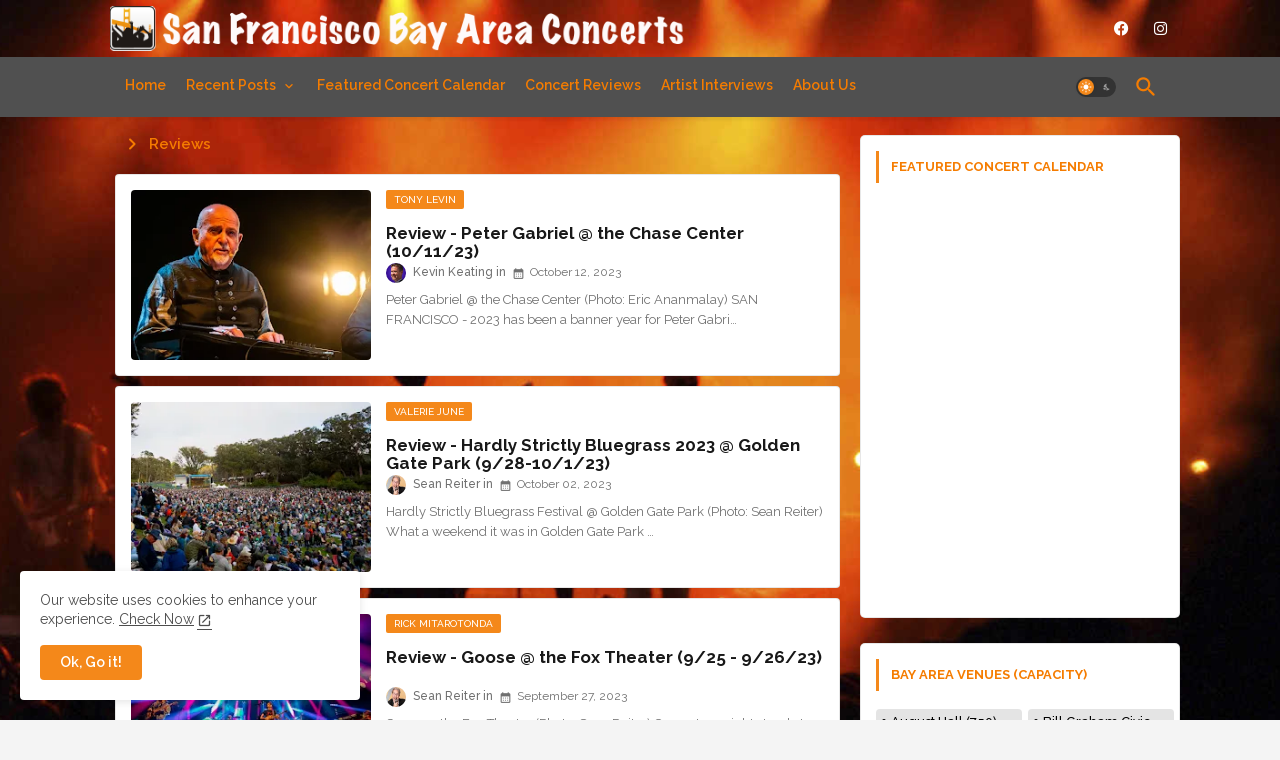

--- FILE ---
content_type: text/html; charset=UTF-8
request_url: https://www.sfbayareaconcerts.com/search/label/Reviews?updated-max=2023-10-30T23:58:00-07:00&max-results=20&start=5&by-date=false
body_size: 62166
content:
<!DOCTYPE html>
<html class='ltr' dir='ltr' lang='en' xmlns='http://www.w3.org/1999/xhtml' xmlns:b='http://www.google.com/2005/gml/b' xmlns:data='http://www.google.com/2005/gml/data' xmlns:expr='http://www.google.com/2005/gml/expr'>
<head>
<!-- Site Info -->
<meta content='width=device-width, initial-scale=1' name='viewport'/>
<title>San Francisco Bay Area Concerts</title>
<meta content='text/html; charset=UTF-8' http-equiv='Content-Type'/>
<meta content='blogger' name='generator'/>
<link href='https://www.sfbayareaconcerts.com/favicon.ico' rel='icon' type='image/x-icon'/>
<link href='https://www.sfbayareaconcerts.com/favicon.ico' rel='icon' sizes='32x32'/>
<link href='https://www.sfbayareaconcerts.com/favicon.ico' rel='icon' sizes='100x100'/>
<link href='https://www.sfbayareaconcerts.com/favicon.ico' rel='apple-touch-icon'/>
<meta content='https://www.sfbayareaconcerts.com/favicon.ico' name='msapplication-TileImage'/>
<link href='https://www.sfbayareaconcerts.com/search/label/Reviews?updated-max=2023-10-30T23:58:00-07:00&max-results=20&start=5&by-date=false' hreflang='x-default' rel='alternate'/>
<meta content='#f57c00' name='theme-color'/>
<meta content='#f57c00' name='msapplication-navbutton-color'/>
<link href='https://www.sfbayareaconcerts.com/search/label/Reviews?updated-max=2023-10-30T23:58:00-07:00&max-results=20&start=5&by-date=false' rel='canonical'/>
<link rel="alternate" type="application/atom+xml" title="San Francisco Bay Area Concerts - Atom" href="https://www.sfbayareaconcerts.com/feeds/posts/default" />
<link rel="alternate" type="application/rss+xml" title="San Francisco Bay Area Concerts - RSS" href="https://www.sfbayareaconcerts.com/feeds/posts/default?alt=rss" />
<link rel="service.post" type="application/atom+xml" title="San Francisco Bay Area Concerts - Atom" href="https://www.blogger.com/feeds/26155974/posts/default" />
<link rel="me" href="https://www.blogger.com/profile/05866024595442340615" />
<meta content='The SF Bay Area&#39;s source for concert reviews, artist interviews, and upcoming live shows you need to know about. Bay Area venues and ticket info too.' name='description'/>
<meta content='object' property='og:type'/>
<!-- Open Graph Meta Tags -->
<meta content='San Francisco Bay Area Concerts' property='og:title'/>
<meta content='https://www.sfbayareaconcerts.com/search/label/Reviews?updated-max=2023-10-30T23:58:00-07:00&max-results=20&start=5&by-date=false' property='og:url'/>
<meta content='The SF Bay Area&#39;s source for concert reviews, artist interviews, and upcoming live shows you need to know about. Bay Area venues and ticket info too.' property='og:description'/>
<meta content='San Francisco Bay Area Concerts' property='og:site_name'/>
<meta content='https://blogger.googleusercontent.com/img/b/R29vZ2xl/AVvXsEgWW9DhJ0cFJ-eucic7f2SiTXsYxW1bdkqXdsq1FjcI8jkVzKZeeo-7PQFhpu5wAi6G8LtP7P3ae1vSxqiw5ERVl2oO8PaeKLh8RiDgbpM7vnNzGzx0mAiKEUzyxUhrrZFH_dveD47zPrayQEg5yQfTZ-wCmvYEaWKFQMo5Wq1QUSEYlUDHa-j-/s16000/PeterGabriel2023_1011_201041-7406381_EJA.jpg' property='og:image'/>
<link href='https://www.sfbayareaconcerts.com/search/label/Reviews?updated-max=2023-10-30T23:58:00-07:00&max-results=20&start=5&by-date=false' hreflang='en' rel='alternate'/>
<!-- Twitter Meta Tags -->
<meta content='summary_large_image' name='twitter:card'/>
<meta content='San Francisco Bay Area Concerts' name='twitter:title'/>
<meta content='https://www.sfbayareaconcerts.com/search/label/Reviews?updated-max=2023-10-30T23:58:00-07:00&max-results=20&start=5&by-date=false' name='twitter:domain'/>
<meta content='The SF Bay Area&#39;s source for concert reviews, artist interviews, and upcoming live shows you need to know about. Bay Area venues and ticket info too.' name='twitter:description'/>
<meta content='The SF Bay Area&#39;s source for concert reviews, artist interviews, and upcoming live shows you need to know about. Bay Area venues and ticket info too.' name='twitter:creator'/>
<meta content='en_US' property='og:locale'/>
<meta content='en_GB' property='og:locale:alternate'/>
<meta content='id_ID' property='og:locale:alternate'/>
<!-- DNS Prefetch -->
<link href='//blogger.googleusercontent.com' rel='dns-prefetch'/>
<link href='//1.bp.blogspot.com' rel='dns-prefetch'/>
<link href='//2.bp.blogspot.com' rel='dns-prefetch'/>
<link href='//3.bp.blogspot.com' rel='dns-prefetch'/>
<link href='//4.bp.blogspot.com' rel='dns-prefetch'/>
<link href='//www.blogger.com' rel='dns-prefetch'/>
<link crossorigin='' href='//fonts.gstatic.com' rel='preconnect'/>
<link href='//resources.blogblog.com' rel='dns-prefetch'/>
<link href='//cdnjs.cloudflare.com' rel='dns-prefetch'/>
<!-- Google Fonts -->
<link href='https://fonts.googleapis.com/css2?family=Raleway:ital,wght@0,400;0,500;0,600;0,700;1,400;1,500;1,600;1,700&display=swap' rel='stylesheet'/>
<!-- Font Awesome Brands -->
<link href='https://cdnjs.cloudflare.com/ajax/libs/font-awesome/6.4.2/css/brands.min.css' rel='stylesheet'/>
<!-- Template Style CSS -->
<style id='page-skin-1' type='text/css'><!--
/*
-----------------------------------------------
Blogger Template Style
Name:        Lite-G Default - Blogger Premium Template
Version:     2.4.0.V
Author:      EdgyTemplates
Author Url:  https://edgytemplates.com/
Last Update: 18/November/2023
This Theme is Created by edgytemplates.com This work is licensed under a Creative Commons Attribution-NoDerivatives 4.0 International License http://creativecommons.org/licenses/by-nd/4.0/ No One Has Been Permission to Sell Or Distribute this template without Our Permission.
----------------------------------------------- */
/*-- Material Icons Font --*/
@font-face{font-family:'Material Icons Round';font-style:normal;font-weight:400;src:url(https://fonts.gstatic.com/s/materialiconsround/v105/LDItaoyNOAY6Uewc665JcIzCKsKc_M9flwmP.woff2) format('woff2');}.material-icons-round,.material-symbols-rounded{font-family:'Material Icons Round';font-weight:normal;font-style:normal;font-size:24px;line-height:1;vertical-align:middle;letter-spacing:normal;text-transform:none;display:inline-block;white-space:nowrap;word-wrap:normal;direction:ltr;-webkit-font-feature-settings:'liga';-webkit-font-smoothing:antialiased;}
/*-- Reset CSS Start Here --*/
html.rtl {
--body-font: 'Cairo',sans-serif;
--meta-font: 'Cairo',sans-serif;
--title-font: 'Cairo',sans-serif;
--text-font: 'Cairo',sans-serif;
}
:root{
--body-font:'Raleway', sans-serif;
--title-font:'Raleway', sans-serif;
--meta-font:'Raleway', sans-serif;
--text-font:'Raleway', sans-serif;
--text-font-color:#494949;
--runs-solid-color:#c1bbbb;
--black-color:#404040;
--hero-color:#aaaaaa;
--main-menu-bg:#505050;
--snippet-color:#aba4a4;
--solid-border:#ddd;
--featured-posts-title:#181818;
--button-bg-color:#f4881a;
--button-text-color:#ffffff;
--lables-buttons-color:#f4881a;
--lables-text-color:#ffffff;
--email-bg-color:#F57C00;
--email-text-color:#ffffff;
--cloud-bg-color:#f4881a;
--cloud-border-color:#f4881a;
--list-text-color:#868686;
--theme-text-color:#F57C00;
--featured-gadgets-title:#FFFFFF;
--placeholder-text-color:#3e3e3e;
--main-menu-text-color:#F57C00;
--sub-menu-text-color:#F57C00;
--footer-title-color:#F57C00;
--footer-copyright-bg:#000000;
--body-color-main:#f4f4f4 url(https://blogger.googleusercontent.com/img/a/AVvXsEjhD7eQRkCkvKjC0Umt3ZK6WKPwSjeL-lluOrUoGHHcZFV5m2TcEY4_nP6Uq4Sfvi38qPFBBruzYpd9m3kfp7Xcp94Ns2EtGRnl6e-XgWe0-H8J4p2WIXLWpzEcOWtKuaHfSAUeHiNSdtEUOJmfWOQpVBmWhLZkH_Su4nWqw1GegvJSGl_6vW8P1sjfxGLO=s1600) repeat fixed top center;
--all-link-color:#F57C00;
--black-text:#343434;
--main-text-color:#101010;
--mobile-menu-bg:#ffffff;
--top-menu-text:#FFFFFF;
--white-bg:#ffffff;
--block-bg:#ffffff;
--featured-posts-title-featured:#ffffff;
--white-label-color:#ffffff;
--bg-cards:#ffffff;
--bg-cards-video:#121212;
--bg-cards-shadow:0px 3px 3px 0 rgb(33 33 33 / 0.03);
--bt-breaking:rgba(0 0 0 / 0.08);
--bt-breaking-text:#626262;
--shadow-top:0 0 20px rgba(0,0,0,.15);
--shadow-top-fixed:5px 5px 8px 0px rgba(224 223 223 / 0.48);
--ads-bg:rgb(143 183 255 / 0.20);
--ads-text:#898989;
--buttons-category-text:#1d1d1d;
--snip-text-color:#eeeeee;
--search-bt-text:#626262;
--comments-dec:#333;
--sticky-bg:#f1f1f1;
--input-form:transparent;
--bt-home:#f2f7fb;
--cm-count:#555555;
--shadow-light:0px 2px 5px 1px rgb(0 0 0 / 0.10);
--navigation-runs-text:#4e4e4e;
--sticky-lists:#f7fcff;
--post-snip-data:#707070;
--post-snip-open:#383838;
--ico-relative:#e60000;
--ico-relative-hover:rgb(0 0 0 / 0.51);
--front-bg-lists:#fff;
--share-author-links:#585858;
--box-posts-share:#f1f1f1;
--title-share:#1c1c1c;
--title-share-fa:#5c5c5c;
--footer-text-color:#F57C00;
--footer-about-text:#848484;
--footer-bg-color:#101010;
--footer-gadgets-title:#F57C00;
--main-logo-text-color:#000000;
--submenu-bg-color:#000000;
--comment-content:#f6f6f6;
--comment-text:#5e5e5e;
--label-text-color:#2c2c2c;
--pager-text-color:#6a6a6a;
--back-top:rgb(90 90 90 / 0.18);
--box-shadows:rgb(102 102 102 / 0.13);
}
body.dark{
--main-logo-text-color:#d4d4d4;
--all-link-color:rgba(255,255,255,.7);
--body-color-main:#292929;
--main-menu: #383838;
--text-font-color:#d3d3d3;
--shadow-top:none;
--cloud-border-color:rgb(100 100 100 / 0.66);
--cloud-bg-color:#ffffff;
--mobile-menu-bg:#212121;
--input-form:rgb(112 112 112 / 0.34);
--shadow-top-fixed:none;
--white-label-color:#464646;
--search-bt-text:#b5b5b5;
--main-menu-text-color:#dadada;
--list-text-color:#fff;
--sub-menu-text-color:#dadada;
--title-share:#dddddd;
--black-color:#d9d9d9;
--title-share-fa:#dddddd;
--front-bg-lists:#292929;
--box-shadows:transparent;
--bt-home:#212121;
--sticky-lists:#212121;
--main-menu-bg:#232323;
--post-snip-open:#eee;
--footer-gadgets-title:#c3c3c3;
--top-menu-text:#ffffff;
--footer-title-color:#adadad;
--sticky-bg:#212121;
--placeholder-text-color:#dadada;
--theme-text-color:#dadada;
--featured-gadgets-title:#dadada;
--ads-bg:#212121;
--footer-copyright-bg:#181818;
--box-posts-share:#323232;
--submenu-bg-color:#212121;
--label-text-color:#a1a1a1;
--featured-posts-title: #c3c3c3;
--ads-text:#dadada;
--buttons-category-text:#dadada;
--bg-cards:#212121;
--block-bg:#3a3a3a;
--black-text:#f3f8fb;
--post-snip-data:#a5a5a5;
--comments-dec:#cecece;
--comment-content:#353535;
--comment-text:#c1c1c1;
--footer-bg-color:#181818;
--footer-text-color:#E4E4E4;
--cm-count:#E4E4E4;
--main-text-color:#E4E4E4;
--navigation-runs-text:#c3c3c3;
--share-author-links:#E4E4E4;
--footer-copyright-bg:#292929;
}
a,abbr,acronym,address,applet,b,big,blockquote,body,caption,center,cite,code,dd,del,dfn,div,dl,dt,em,fieldset,font,form,h1,h2,h3,h4,h5,h6,html,i,iframe,img,ins,kbd,label,legend,li,object,pre,q,s,samp,small,span,strike,strong,sub,sup,table,tbody,td,tfoot,th,thead,tr,tt,u,ul,var{padding:0;border:0;outline:0;vertical-align:baseline;background:0;margin:0;text-decoration:none;}
form,textarea,input,button{font-family:var(--body-font);-webkit-appearance:none;-moz-appearance:none;appearance:none;border-radius:0;box-sizing:border-box}
.CSS_LIGHTBOX{z-index:999999!important}.CSS_LIGHTBOX_ATTRIBUTION_INDEX_CONTAINER .CSS_HCONT_CHILDREN_HOLDER > .CSS_LAYOUT_COMPONENT.CSS_HCONT_CHILD:first-child > .CSS_LAYOUT_COMPONENT{opacity:0}
input,textarea{outline:none;border:none}
html{position:relative;word-break:break-word;word-wrap:break-word;text-rendering:optimizeLegibility;-webkit-font-smoothing:antialiased;-webkit-text-size-adjust:100%;}
/*! normalize.css v3.0.1 | MIT License | git.io/normalize */
dl,ul{list-style-position:inside;font-weight:400;list-style:none}
button{cursor:pointer;outline:none;border:none;background:transparent;}
ul li{list-style:none}
caption,th{text-align:center}
.blogger-clickTrap{position:unset !important;}
.box-view #outer-wrapper{max-width: 1190px;}
html,body{text-size-adjust:none;-webkit-text-size-adjust:none;-moz-text-size-adjust:none;-ms-text-size-adjust:none}
.separator a{clear:none!important;float:none!important;margin-left:0!important;margin-right:0!important}
#Navbar1,#navbar-iframe,.widget-item-control,a.quickedit,.home-link,.feed-links{display:none!important}
.center{display:table;margin:0 auto;position:relative}
.widget > h2,.widget > h3{display:none}
iframe[src*="youtube.com"]{width:100%;height:auto;aspect-ratio:16/9}
.widget iframe,.widget img{max-width:100%}
.container{position:relative;max-width: 100%;width: 1080px;}
.center{display:table;margin:0 auto;position:relative}
img{border:0;position:relative}
a,a:visited{text-decoration:none}
.clearfix{clear:both}
.section,.widget,.widget ul{margin:0;padding:0}
a{color:var(--all-link-color)}
a img{border:0}
abbr{text-decoration:none}
.widget>h2,.widget>h3{display:none}
*:before,*:after{-webkit-box-sizing:border-box;-moz-box-sizing:border-box;box-sizing:border-box;}
/*-- CSS Variables --*/
.no-items.section{display:none}
h1,h2,h3,h4,h5,h6{font-family:var(--title-font);font-weight:600}
body{position:relative;background:var(--body-color-main);font-family:var(--body-font);font-size:14px;font-weight:400;color:var(--black-text);word-wrap:break-word;margin:0;padding:0;font-style:normal;line-height:1.4em}
#outer-wrapper{position:relative;overflow:hidden;width:100%;max-width:100%;margin:0 auto}
.outer-container{display: flex;justify-content: space-between;}
.post-body h1{font-size:28px}
.post-body h2{font-size:24px}
.post-body h3{font-size:21px}
.post-body h4{font-size:18px}
.post-body h5{font-size:16px}
.post-body h6{font-size:13px}
.dark .post-body p{background:transparent!important;color:#fff!important}
#center-container{position:relative;float:left;width:100%;overflow:hidden;padding:10px 0 0;margin:0}
#feed-view{position:relative;float:left;width:calc(100% - (320px + 5px));box-sizing:border-box;padding:0}
#sidebar-container{position:relative;float:right;width:320px;box-sizing:border-box;padding:0}
.post-filter-image{position:relative;display:block;transition:transform .3s ease}
.snip-thumbnail{position:relative;width:100%;height:100%;display:block;object-fit:cover;z-index:1;opacity:0;transition:opacity .30s ease,transform .30s ease}
.snip-thumbnail.lazy-img{opacity:1}
.row,.row-1{position:relative;}
.post-filter-link:hover .snip-thumbnail{filter: brightness(0.9);}
.background-layer:before{content:'';position:absolute;left:0;right:0;bottom:0;height:66%;background-image:linear-gradient(to bottom,transparent,rgba(0,0,0,0.68));-webkit-backface-visibility:hidden;backface-visibility:hidden;z-index:2;opacity:1;margin:0;transition:opacity .25s ease}
.colorful-ico a:before,.social a:before,.social-front-hover a:before{display:inline-block;font-family:'Font Awesome 6 Brands';font-style:normal;font-weight:400;vertical-align: middle;}
.colorful-ico .rss a:before,.social .rss a:before{content:'\e0e5';font-family:'Material Icons Round';}
.colorful-ico .email a:before,.social .email a:before{content:'\e158';font-family:'Material Icons Round';}
.colorful-ico .external-link a:before,.social .external-link a:before{content:'\e894';font-family:'Material Icons Round';}
li a.fa-twitter:before{content:"\e61b"}
.colorful a:hover {opacity: 0.8;}
.colorful .blogger a{color:#ff5722}
.colorful .facebook a,.colorful .facebook-f a{color:#3b5999}
.colorful .twitter a{color:#00acee}
.colorful .youtube a{color:#f50000}
.colorful .messenger a{color:#0084ff}
.colorful .snapchat a{color:#ffe700}
.colorful .telegram a{color:#179cde}
.colorful .instagram a{color:#dd277b}
.colorful .pinterest a,.colorful .pinterest-p a{color:#ca2127}
.colorful .google a{color:#0165b4}
.colorful .apple a{color:#000000}
.colorful .microsoft a{color:#0165b4}
.colorful .dribbble a{color:#ea4c89}
.colorful .linkedin a{color:#0077b5}
.colorful .tiktok a{color:#fe2c55}
.colorful .stumbleupon a{color:#eb4823}
.colorful .vk a{color:#4a76a8}
.colorful .stack-overflow a{color:#f48024}
.colorful .github a{color:#24292e}
.colorful .soundcloud a{background:linear-gradient(#ff7400,#ff3400)}
.colorful .behance a{color:#191919}
.colorful .digg a{color:#1b1a19}
.colorful .delicious a{color:#0076e8}
.colorful .codepen a{color:#000}
.colorful .flipboard a{color:#f52828}
.colorful .reddit a{color:#ff4500}
.colorful .tumblr a{color:#365069}
.colorful .twitch a{color:#6441a5}
.colorful .rss a{color:#ffc200}
.colorful .skype a{color:#00aff0}
.colorful .whatsapp a{color:#3fbb50}
.colorful .discord a{color:#7289da}
.colorful .share a{color:var(--hero-color)}
.colorful .email a{color:#888}
.colorful .external-link a{color:#3500e5}
.dark .colorful .external-link a{color:#eee}
.social-front-hover a.fa-facebook,.social-front-hover a.fa-facebook-f{background:#3b5999}
.social-front-hover a.fa-twitter{background:#00acee}
.social-front-hover a.fa-whatsapp{background:#3fbb50}
.Super-Menu-logo{display:none}
#top-bar .container{padding: 6px 0px;}
#top-menu .selectnav{display:none}
.header-room{display:flex;flex-wrap:wrap;flex-direction:row;justify-content:space-between;align-items:center;align-content:center;}
.header-room .social li{display:inline-block;list-style:none;line-height:40px}
.header-room .social li a{display:block;width:25px;line-height:30px;margin: 0 7px;font-size:15px;text-align:center;color:var(--top-menu-text)}
.dark .post-body ol>li:before{color:#eee}
.ticker-pro .loading-icon{line-height:38px;}
.ticker-pro .widget .widget-content span.error-status{padding:0;line-height:30px;}
.ticker-pro .loading-icon:after{width:20px;height:20px;}
.ticker{position:relative;float:left;width:100%;margin:0;}
.ticker-pro{position:relative;margin:5px 10px 15px;overflow:hidden;background:var(--bg-cards);border-radius:4px;border: 1px solid rgb(109 109 109 / 0.16);}
.ticker-pro .widget{display:block;height:30px;padding:5px 0;margin:0}
.ticker-pro .widget>.widget-title{display:block;position:relative;float:left;height:25px;line-height:25px;padding:0 10px;margin:0 10px 0 5px;border-right:1px solid rgba(0 0 0 / 0.18)}
.ticker-pro .widget>.widget-title>h3{display: flex;align-items: center;font-size:14px;font-weight:700;color:var(--theme-text-color);line-height:30px;margin:0}
.ticker-pro .widget>.widget-title>h3:before{content:'\ea0b';font-family:'Material Icons Round';float:left;font-size:12px;font-weight:400;margin:0 3px 0 0;text-align:center;width:16px;height:16px;border-radius:50%;background:var(--button-bg-color);color:var(--button-text-color);line-height:17px;}
.ticker-pro .widget-content{position:relative;justify-content:flex-end;flex:1;align-items:center;margin:0;display:none;height:30px;overflow:hidden;}
.breaking-ticker{position:relative;display:flex;box-sizing:border-box;justify-content:space-between;flex:1;margin:0;height:30px;}
.ticker-pro .open-iki,.ticker-pro .widget.PopularPosts .widget-content{display:flex!important}
.breaking-ticker .tickerNews .entry-title{height:30px;font-size:13px;font-weight:600;line-height:30px;margin:0;padding:0;overflow:hidden}
.breaking-ticker .tickerNews .entry-title a{position:relative;display:block;overflow:hidden;font-size:15px;}
.rtl .ticker-pro .widget>.widget-title{float: right;border-left: 1px solid rgba(0 0 0 / 0.18);border-right: unset;}
.breaking-ticker .active, .AflexNewsTested .active{opacity:1;visibility:visible;transform:translate3d(0,0,0);pointer-events:initial}
.mega-flex .section{width:50%;}
.tickerNews, .tickerPart{position:absolute;top:0;left:0;opacity:0;width: 100%;visibility:hidden;pointer-events:none;}
.tickerPart{transform:translate3d(80px,0,0);transition:all .80s cubic-bezier(0.68, -0.55, 0.27, 1.55)}
.tickerNews{;transform:translate3d(10px,0,0);transition:all .80s ease}
.buttons-fix{display:flex;flex-direction:row;align-items:center;justify-content:space-around;margin:0;height:30px}
.buttons-fix>a{display:flex;width:15px;height:15px;line-height:15px;font-size:10px;text-align:center;margin:0 2px;border-radius:4px;padding:5px;cursor:pointer;color:var(--bt-breaking-text);background:var(--bt-breaking);}
.buttons-fix>a:hover{opacity:0.8;}
.buttons-fix .prev:before{content:'\e5cb'}
.buttons-fix .next:before{content:'\e5cc'}
.buttons-fix a:before{display:block;font-family:'Material Icons Round';margin:auto;text-align:center;font-size: 16px;font-weight:400;}
.dark-toggle-flex{position:relative;background-color:rgb(0 0 0 / 0.36);display:flex;align-items:center;font-size:12px;color:var(--button-text-color);width:40px;height:20px;margin:0 10px 0 5px;border-radius:20px;}
.dark-bt .dark-toggle-flex{display:none;}
.dark-toggle-flex:hover:before{opacity:0.8}
.dark .dark-toggle-flex:before{content:'\ea46';left:21px;}
.dark-toggle-flex:before{content:'\e518';font-family:'Material Icons Round';position:absolute;left:2px;width:16px;height:16px;text-align:center;background-color:var(--button-bg-color);font-weight:400;line-height:16px;z-index:2;border-radius:50%;box-shadow:0 0 4px rgb(0 0 0 / 0.10);transition:left .18s ease;}
.dark .dark-toggle-flex:after{content:'\e518';right:26px;}
.dark-toggle-flex:after{content:'\ea46';font-family:'Material Icons Round';position:absolute;right:4px;width:10px;font-size:8px;font-weight:400;line-height:1;text-align:center;opacity:0.5;transition:right .18s ease;}
h1.blog-title{font-size:24px;max-width:195px;overflow:hidden;text-decoration:none;text-overflow:ellipsis;white-space:nowrap;line-height: 38px;}
#Super-FlexMenuList>.mega-menu{position:unset!important}
.Super-FlexMenu li:hover .BiggerMenu{opacity:1;visibility:visible}
.drop-down>a:after{content:'\e5cf';float:right;font-family:'Material Icons Round';font-size:9px;font-weight:400;margin:-1px 0 0 5px}
.BiggerMenu{position:absolute;background-color:var(--block-bg);top:59px;opacity:0;visibility:hidden;width:100%;left:0;box-sizing:border-box;border-radius:4px;right:0;z-index:3333;color:var(--white-bg);height:auto;padding:20px;min-height:100px;box-shadow:0 10px 10px rgba(0,0,0,0.28);transition:all .3s ease;}
.Super-FlexMenu li:hover .BiggerMenu{margin-top:1px;opacity:1;visibility:visible}
.mega-box{width:calc((100% - 50px) / 5);box-sizing:border-box;float:left;overflow:hidden;position:relative}
.mega-box:last-child{margin-right:0}
.mega-box .post-filter-link{position:relative;height:100%}
.mega-boxs{display:flex;justify-content:space-between;flex-wrap:wrap}
.mega-boxs .Mega-img-ui{position: relative;height:180px;display:block;overflow:hidden;border-radius: 4px;}
.mega-boxs .entry-title{font-size:14px;font-weight:600;text-align: left;line-height:1.2em;margin:0}
.entery-category-box .entry-title{position:relative;display:block;font-size:17px;line-height:20px;margin:5px 0;}
.entery-category-box .entry-title a,.entery-category .entry-title a{width:100%;overflow:hidden;display:-webkit-box;-webkit-line-clamp:2;-webkit-box-orient:vertical;}
.flex-section{display:flex;flex-wrap: wrap;width:100%;float:left;align-items:center;justify-content:center;}
.flex-ft{display:flex;justify-content:center;padding: 0 10px;}
.tociki-pro{display:flex;width:100%;clear:both;margin:0}
.tociki-inner{position:relative;max-width:100%;font-size:14px;background-color:rgba(165 165 165 / 0.10);overflow:hidden;line-height:23px;border:1px solid #a0a0a0;border-radius:5px}
a.tociki-title{position:relative;display:flex;align-items:center;justify-content:space-between;height:38px;font-size:16px;font-weight:600;color:var(--text-font-color);padding:0 15px;margin:0}
.tociki-title-text{display:flex}
.tociki-title-text:before{content:'\e242';font-family:'Material Icons Round';font-size:20px;font-weight:400;margin:0 5px 0 0}
.rtl .tociki-title-text:before{margin:0 0 0 5px}
.tociki-title:after{content:'\e5cf';font-family:'Material Icons Round';font-size:16px;font-weight:400;margin:0 0 0 25px;color:var(--buttons-category-text);}
.rtl .tociki-title:after{margin:0 25px 0 0;}
.tociki-title.opened:after{content:'\e5ce'}
a.tociki-title:hover{text-decoration:none}
#tociki{display:none;padding:0 15px 10px;margin:0}
#tociki ol{padding:0 0 0 15px}
#tociki li{font-size:14px;font-weight: 500;margin:10px 0}
#tociki li a{color:var(--main-text-color)}
#tociki li a:hover{opacity:0.8;text-decoration:underline}
#top-ad-placeholder .widget > .widget-title,#bottom-ad-placeholder .widget > .widget-title{display:none}
#top-ad-placeholder,#bottom-ad-placeholder{margin:15px 0;padding:0;width:100%;overflow:hidden;}
.main-ads-ehome{position:relative;margin:15px 5px}
.main-ads-ehome .widget{position:relative;float:left;width:100%;line-height:0;margin:0 0 5px}
#post-placeholder{position:relative;box-sizing:border-box;width:100%;height:auto;padding:0 5px;margin:10px 0}
#post-placeholder .widget{position:relative;width:100%;line-height:0;height:auto}
.footer-container{padding:20px;background:var(--footer-copyright-bg);}
.footer-container .footer-copyright{position:relative;font-size:13px;margin:15px 0 0}
.copyright-text{margin:0;color:var(--footer-text-color);}
.footer-container .footer-copyright a{color:var(--footer-text-color)}
.footer-container .footer-copyright a:hover{color:var(--footer-text-color)}
#footer-checks-menu{position:relative;display:block;margin:0}
.footer-checks-menu ul li{position:relative;float:left;margin:0 auto 8px;text-align:center;}
.footer-checks-menu ul li a{float:left;font-size:13px;background:rgb(112 112 112 / 0.16);color:var(--footer-text-color);padding:7px 12px;margin:0 5px;border-radius:15px;}
#footer-checks-menu ul li a:hover{opacity:0.8;}
.sharing-button .facebook a,.sharing-button .facebook-f a{background-color:#3b5999}
.sharing-button .twitter a,.sharing-button .twitter-square a{background-color:#00acee}
.sharing-button .reddit a{background-color:#ff4500}
.sharing-button .pinterest a,.sharing-button .pinterest-p a{background-color:#ca2127}
.sharing-button .linkedin a{background-color:#0077b5}
.sharing-button .whatsapp a{background-color:#3fbb50}
.sharing-button .email a{background-color:#888}
.Super-Menu .fa{color:#FFF! important}
#Super-MenuTested{position:relative;float:left;width:100%;height:auto;margin:0}
.Super-MenuWorks .container{margin:0 auto;}
.Super-MenuWorks-wrap,.Super-MenuWorks{position:relative;background:var(--main-menu-bg);float:left;z-index: 990;width:100%;height:60px;box-sizing:border-box;padding:0;margin:0 0 8px;box-shadow:var(--bg-cards-shadow);}
.SuperLogo-wrap{position:relative;box-sizing: border-box;width:100%;float:left;margin:0 30px 0 0;padding:0;}
.header-room img{display:block;width:auto;height:auto;max-height:45px;margin:0 0 0 10px;}
.show-menu-space{display:none;color:var(--main-menu-text-color);font-size:17px;padding:0 15px;}
.header-section{position:relative;display:flex;flex-wrap:wrap;justify-content:space-between;float:left;width:100%;margin:0;}
.header-left{position:static;display:flex;margin:0;align-items: center;}
.rtl .header-right{left:14px;right: unset;}
.header-right{position:absolute;top:0;right:14px;margin:0;z-index: 11;background:var(--main-menu-bg);overflow: hidden;}
.header-room h1{display:block;font-size:25px;color:var(--main-logo-text-color);height:30px;line-height:30px;overflow:hidden;padding:0;margin:0}
.header-room h1 a{color:var(--main-logo-text-color)}
#header-room1{display:none;}
.header-room .LinkList .widget-content{display:flex;justify-content:space-between;align-items:center;}
.Super-MenuWorks.show{top:0;margin:0;}
.Super-MenuWorks.fixed-nos.show{background:var(--main-menu-bg)}
.main-menu-wrap{position:static;height:56px;margin:0}
#Super-FlexMenu .widget,#Super-FlexMenu .widget>.widget-title{display:none}
#Super-FlexMenu .show-menu{display:block}
#Super-FlexMenu{position:static;height:56px;z-index:10}
#Super-FlexMenu ul>li{position:relative;display: flex;flex-shrink: 0;}
#Super-FlexMenuList>li>a{position:relative;display:block;height:56px;font-size:14px;color:var(--main-menu-text-color);font-weight:600;text-transform:capitalize;line-height:56px;padding:0 10px;margin:0}
#Super-FlexMenuList>li>a i{margin:0 3px 0 0;font-size:16px;color:var(--button-bg-color)}
#Super-FlexMenuList>li>a:hover{opacity:0.8}
#Super-FlexMenu ul>li>ul{position:absolute;float:left;left:0;top:60px;width:180px;background:var(--submenu-bg-color);z-index:99999;visibility:hidden;opacity:0;-webkit-transform:translateY(-10px);transform:translateY(-10px);padding:0;box-shadow:0 2px 5px 0 rgba(0,0,0,0.15),0 2px 10px 0 rgba(0,0,0,0.17)}
#Super-FlexMenu ul>li>ul>li>ul{position:absolute;top:0;left:100%;-webkit-transform:translateX(-10px);transform:translateX(-10px);margin:0}
#Super-FlexMenu ul>li>ul>li{display:block;float:none;position:relative}
#Super-FlexMenu ul>li>ul>li a{position:relative;display:block;height:36px;font-size:13px;color:var(--sub-menu-text-color);line-height:36px;font-weight:600;box-sizing:border-box;padding:0 15px;margin:0;border-bottom:1px solid rgba(155,155,155,0.07)}
#Super-FlexMenu ul>li>ul>li:last-child a{border:0}
#Super-FlexMenu ul>li>ul>li:hover>a{opacity:0.8}
#Super-FlexMenu ul>li.sub-tab>a:after,#Super-FlexMenu ul>li.sub-has>a:after{content:'\e5cf';font-family:'Material Icons Round';font-size:16px;font-weight:400;margin:0 0 0 5px;transition: 0.31s;vertical-align: middle;}
#Super-FlexMenu ul>li>ul>li.sub-tab>a:after{content:'\e5cc';float:right;margin:0}
#Super-FlexMenu ul>li:hover>ul,#Super-FlexMenu ul>li>ul>li:hover>ul{visibility:visible;opacity:1;-webkit-backface-visibility:hidden;backface-visibility:hidden;-webkit-transform:translate(0);transform:translate(0)}
#Super-FlexMenu ul ul{transition:all .35s ease}
.loading-icon{width:100%;height:100%;display:flex ;justify-content:center;align-items:center;}
.search-section .loading-icon{margin: 15px 0;}
.raw-box .loading-icon{height:185px}
.loading-icon:after{content:"";width:40px;height:40px;border-radius:50%;border:2px solid var(--main-text-color);border-right:2px solid #c1c1c1;display:inline-block;animation:runload 0.6s infinite}
@-webkit-keyframes runload{0%{-webkit-transform:rotate(0deg);transform:rotate(0deg)}
to{-webkit-transform:rotate(1turn);transform:rotate(1turn)}
}
@keyframes runload{0%{-webkit-transform:rotate(0deg);transform:rotate(0deg)}
to{-webkit-transform:rotate(1turn);transform:rotate(1turn)}
}
.loading-frame{-webkit-animation-duration:.5s;animation-duration:.5s;-webkit-animation-fill-mode:both;animation-fill-mode:both}
@keyframes fadeIn{from{opacity:0}
to{opacity:1}
}
.run-time{animation-name:fadeIn}
@keyframes fadeInUp{from{opacity:0;transform:translate3d(0,5px,0)}
to{opacity:1;transform:translate3d(0,0,0)}
}
.load-time{animation-name:fadeInUp}
.overlay, #overlay-id{visibility:hidden;opacity:0;position:fixed;top:0;left:0;right:0;bottom:0;background:rgb(10 18 43 / 0.61);backdrop-filter:blur(2px);z-index:1000;margin:0;transition:all .25s ease;}
.show-menu-space:before{content:"\e5d2";font-family:'Material Icons Round';font-size:24px;font-weight:400}
#menu-space{display:none;position:fixed;width:80%;height:100%;top:0;left:0;bottom:0;background:var(--mobile-menu-bg);overflow:auto;z-index:1010;left:0;-webkit-transform:translateX(-100%);transform:translateX(-100%);visibility:hidden;box-shadow:3px 0 7px rgba(0,0,0,0.1);-webkit-transition:all .5s cubic-bezier(.79,.14,.15,.86);-moz-transition:all .5s cubic-bezier(.79,.14,.15,.86);-o-transition:all .5s cubic-bezier(.79,.14,.15,.86);transition:all .5s cubic-bezier(.79,.14,.15,.86)}
.spring-open #menu-space{-webkit-transform:translateX(0);transform:translateX(0);visibility:visible;opacity:.99;-webkit-transition:all .5s cubic-bezier(.79,.14,.15,.86);-moz-transition:all .5s cubic-bezier(.79,.14,.15,.86);-o-transition:all .5s cubic-bezier(.79,.14,.15,.86);transition:all .5s cubic-bezier(.79,.14,.15,.86)}
.area-runs{display:flex;padding:10px 0;margin:0 10px 0 0;opacity:0;transition:all ease-in-out .3s;justify-content:flex-end;}
#menu-space{transition:all .6s ease-in-out}
.hide-Super-Menu:hover{opacity:0.8;}
.hide-Super-Menu{display:block;color:var(--main-menu-text-color);font-size:14px;line-height:28px;text-align:center;cursor:pointer;z-index:20;background:rgb(137 137 137 / 0.10);border-radius:4px;padding:0 12px;transition:transform ease-out .2s;}
.hide-Super-Menu:before{content:"\e5cd";font-family:'Material Icons Round';font-weight:400}
.spring-open .area-runs,.spring-open .menu-space-flex{opacity:1}
.menu-space-flex{display:flex;flex-direction:column;opacity:0;justify-content:space-between;float:left;width:100%;height:calc(100% - 8%);transition:all ease-in-out .3s}
.social-mobile ul{margin: 0 0 0 15px;float: left;}
.post-inner-data.flex{display:flex;align-content:center;}
.post-inner-user{position:relative;float:left;}
span.author-image{position:relative;display:block;height:40px;width:40px;}
span.author-image img{border-radius:50%;}
.Super-Menu{position:relative;float:left;width:100%;box-sizing:border-box;padding:0 25px}
ul#Super-FlexMenuList{display:flex;height:56px;margin: 0 0 0 15px;}
.Super-Menu>ul{margin:0}
#Super-FlexMenu .fa{padding:0 5px}
.Super-Menu .fa{margin:5px;padding:auto}
.Super-Menu .m-sub{display:none;padding:0}
.Super-Menu ul li{position:relative;display:block;overflow:hidden;float:left;width:100%;font-size:14px;font-weight:600;margin:0;padding:0}
.Super-Menu>ul li ul{overflow:hidden}
.Super-Menu>ul>li{border-bottom:1px solid rgb(181 181 181 / 0.20)}
.Super-Menu>ul>li.sub-tab>a:after,.Super-Menu>ul>li>ul>li.sub-tab>a:after{font-family:'Material Icons Round';font-weight:400;content:"\e5cf";position: absolute;right: 0;font-size:24px;vertical-align:middle;}
.rtl .Super-Menu>ul>li.sub-tab>a:after,.rtl .Super-Menu>ul>li>ul>li.sub-tab>a:after{left:0;right:unset;}
.Super-Menu ul li.sub-tab.show>a:after{content:'\e5ce'}
.Super-Menu ul li a:hover,.Super-Menu ul li.sub-tab.show>a,.Super-Menu ul li.sub-tab.show>.submenu-toggle{color:fff}
.Super-Menu>ul>li>ul>li a{display:block;font-size:13px;font-weight:600;color:var(--sub-menu-text-color);padding:5px 0 5px 15px;}
.Super-Menu>ul>li>ul>li a:before{content:"\e061";font-family:'Material Icons Round';font-style:normal;font-weight:400;color:rgb(88 88 88 / 0.42);font-size:6px;padding-right:5px;position:absolute;left:4px;vertical-align:middle;}
.Super-Menu>ul>li>ul>li>ul>li>a{padding:5px 0 5px 30px}
.Super-Menu ul>li>.submenu-toggle:hover{opacity:0.8;}
.fixed-nos{position:fixed;top:-80px;left:0;width:100%;z-index:990;box-shadow: none;transition:top .17s ease}
.spring-open .fixed-nos{top:0}
.spring-open{overflow:hidden;left:0;right:0}
.search-wrap{position:relative;display:flex;height:60px;align-items:center;margin:0;}
#search-flex{position:fixed;display:flex;flex-direction:column;top:25px;left:50%;max-width:480px;width:95%;background:var(--block-bg);overflow:hidden;visibility:hidden;opacity:0;transform:translate3d(-50%,50%,0);z-index:1010;border-radius:6px;box-shadow:0px 0px 4px 2px rgb(129 129 129 / 0.05);transition:all .17s ease;}
.active-search #search-flex{backface-visibility:inherit;visibility:visible;opacity:1;transform:translate3d(-50%,0,0);}
.active-search #overlay-id{cursor:url("data:image/svg+xml;charset=UTF-8,%3csvg width='17' height='17' viewBox='0 0 100 100' xmlns='http://www.w3.org/2000/svg'%3e%3cline x1='0' y1='100' x2='100' y2='0' stroke-width='14' stroke='white'%3e%3c/line%3e%3cline x1='0' y1='0' x2='100' y2='100' stroke-width='14' stroke='white'%3e%3c/line%3e%3c/svg%3e"),auto;visibility:visible;opacity:1;}
.search-flex-container{display:flex;justify-content:space-between;align-items:center;position:relative;width:100%;height:100%;border-bottom:1px solid rgb(120 120 120 / 0.11);overflow:hidden;margin:0;}
.search-flex-container .search-form{position:relative;flex:1;padding:0;border:0;border-radius: 4px 0 0 4px;}
.search-flex-container .search-input{position:relative;width:100%;height:60px;background: transparent;color:var(--search-bt-text);font-size:15px;font-weight:400;padding:0 0 0 15px;border:0;}
.search-flex-container .search-input:focus,.search-flex-container .search-input::placeholder{color:var(--search-bt-text);outline:none}
.search-flex-container .search-input::placeholder{opacity:.70}
.search-flex-close{width:50px;height:50px;border-radius:0 4px 4px 0;background: transparent;color:var(--search-bt-text);font-size:24px;display:flex;align-items:center;justify-content:center;cursor:pointer;transition:transform ease-out .2s;z-index:20;padding:0;margin:0;}
.search-flex-close:hover{opacity:0.8;}
.search-button-flex{color:var(--main-menu-text-color);width:40px;height:40px;font-size:26px;text-align:center;line-height:40px;cursor:pointer;z-index:20;padding:0;margin:0;transition:margin .25s ease;}
.search-button-flex:before,.search-hidden:after{content:"\e8b6";font-family:'Material Icons Round';font-weight:400}
input[type="search"]::-webkit-search-decoration,input[type="search"]::-webkit-search-cancel-button,input[type="search"]::-webkit-search-results-button,input[type="search"]::-webkit-search-results-decoration{display:none;}
.search-input input{border-radius:5px;padding:5px 10px;width:98%;border:2px solid #eee}
#cookies-iki{display:none;position:fixed;bottom:20px;left:20px;width:300px;background-color:var(--block-bg);z-index:222;padding:20px;visibility:hidden;opacity:0;border-radius:4px;box-shadow:0 2px 8px 0px rgb(0 0 0 / 0.11);transition:all .30s ease}
#cookies-iki .cookies .widget .widget-content a{color:var(--navigation-runs-text);text-decoration:underline;}
#cookies-iki .cookies .widget .widget-content a:after{content:'\e89e';font-family:'Material Icons Round';font-size:15px;font-weight:400;margin:0 0 0 3px;vertical-align:middle;}
#cookies-iki.cookies-show{visibility:visible;opacity:1;}
#cookies-iki .cookies .widget .widget-title{display:none;}
.cookies-bt{display:inline-block;height:35px;background-color:var(--button-bg-color);font-size:14px;color:var(--button-text-color);font-weight:600;line-height:35px;padding:0 20px;border:0;border-radius:4px;}
#cookies-iki .cookies .widget .widget-content{display:block;font-size:14px;color:var(--navigation-runs-text);margin:0 0 15px;}
.cookies-bt:hover{opacity:0.8}
#hidden-widget-container,.hide,.hidden-widgets{display:none;visibility:hidden}
.my-ajax{position:relative;display:block;max-width:480px;margin: 10px 0 0;}
.search-box{position:relative;display:block;padding:2px 5px;margin:5px 10px;border-radius:6px;border:1px solid rgb(120 120 120 / 0.11);box-shadow:0px 0px 4px 2px rgb(129 129 129 / 5%);box-sizing:border-box;overflow:hidden;}
.search-thumb{position:relative;display:block;float:left;width:120px;height:90px;margin:0 10px 0 0;border-radius:6px;overflow:hidden;}
.link-snip{display:block;text-align:center;margin:15px;}
.link-snip a{display:block;background:var(--button-bg-color);color:var(--button-text-color);border-radius:6px;font-size:15px;padding:8px 0;}
.post-snip{color:var(--post-snip-data);font-size:12px;font-weight:400;padding:0}
span.post-author{font-weight: 500;margin:0 0 0 4px;}
span.post-author:not(.entery-category-fly span.post-author){color:var(--lables-buttons-color);}
.featured-box .post-snip:not(.featured-block .post-snip),.sidebar .PopularPosts .gaint .post-snip{--post-snip-data:var(--snip-text-color);--label-text-color:var(--snip-text-color);}
.entery-category-box{overflow:hidden;}
.sidebar .popular-post .entery-category-box{padding: 7px 0 0;}
span.post-tag{width:fit-content;display:flex;align-items:center;height:18px;background-color:var(--lables-buttons-color);font-size:10px;color:var(--lables-text-color);font-weight:500;text-transform:uppercase;line-height:0;padding:1px 8px 0;border-radius:2px;z-index:2;}
img.post-author-image{position:relative;display:inline-block;height:20px;width:20px;border-radius:50%;vertical-align:middle;}
.rtl img.post-author-image{margin: 0 0 0 5px;}
span.post-author:after{position:relative;display:inline-block;content:"in";margin:0 3px;color:var(--post-snip-data)}
.post-inner-username{display:flex;flex-direction:column;margin:0 0 0 10px;}
.all-flex{display:flex;justify-content:space-between;align-items:center;padding:0 0 12px;border-bottom:1px solid rgb(100 100 100 / 0.12)}
.post-inner-comments.flex{position:relative;overflow:hidden;margin:0 5px 0;display:flex;align-items:center;align-content:center;}
.post-inner-comments .share-top span{font-size:18px;}
span.post-author-times span{font-size:16px;margin:0 4px 0 0;}
.post-times{position:relative;overflow:hidden;margin:4px 0 0;}
span.post-author-times{position:relative;display:inline-flex;font-size:12px;color:var(--theme-text-color);}
span.post-author-times i{margin:0 4px 0 0;}
.rtl span.post-author-times i{margin:0 0 0 4px;}
.post-times span.post-date{position:relative;font-size:12px;color:var(--post-snip-data);}
span#readTime{position:relative;font-size:12px;color:var(--post-snip-data);}
span#readTime:before{content:"\e8b5";font-family:'Material Icons Round';font-weight:400;font-size:13px;vertical-align: middle;margin:0 3px 0 5px;}
.rtl .post-times span.post-date:before{margin:0 0 0 5px;}
.post-date:before{content:"\ebcc";font-family:'Material Icons Round';font-weight:400;font-size:13px;vertical-align: middle;margin:0 5px 0 0;}
.item .post-snip .post-author:before{content:'By -';margin:0 3px 0 0;font-weight:normal;}
.post-snip a{color:#333;transition:color .40s}
.post-snip .author-image{overflow:hidden;position:relative;display:inline-block;width:25px;vertical-align:middle;height:25px;background-color:var(--runs-author-color);padding:1px;margin:0 3px 0 0;border:1px solid rgba(0 0 0 / 0.25);border-radius:100%;box-shadow:0px 0px 4px 3px rgba(0 0 0 / 0.06);}
.e-ads{display:block;overflow: hidden;background-color:var(--ads-bg);text-align:center;line-height:85px;font-size:13px;font-style:italic;color:var(--ads-text);border-radius:6px;}
.e-ads-res{display:block;background-color:var(--ads-bg);text-align:center;line-height:205px;font-size:13px;font-style:italic;color:var(--ads-text);border-radius:6px;}
.post-filter .entry-title,.raw-box .entry-title,.flex-blocks .entry-title,.related-wrap-ui .entry-title,.Super-related .entry-title{display:block;width:100%;text-decoration:none;font-weight:700;line-height:1.3em;padding:5px 0;margin:0}
.flex-blocks .entry-title,.post-filter .entry-title, .raw-box .modal-grid  .entery-category-box .entry-title,.raw-box .entery-category .entry-title{font-size:17px;}
.flex-blocks .featured-block .entry-title,.post-filter .entry-title, .raw-box .entery-category .entry-title{margin:10px 0 0;line-height: 18px;}
.raw-box .entery-category-box .entry-title{font-size:15px;line-height: 19px;}
.flex-blocks .featured-block .entry-title, .post-filter .entry-title,.raw-box .entery-category-box .entry-title,.raw-box .entery-category .entry-title{height:34px;overflow:hidden;}
.Super-related .entry-title,.related-wrap-ui .entry-title{font-size:14px;}
.entry-title a{display:block;color:var(--featured-posts-title)}
.entry-title a:hover{opacity:0.8}
.StickyBox{position:fixed;top:0;right:0;bottom:0;left:0;width:100%;height:100%;display:flex;align-items:center;justify-content:center;opacity:0;visibility:hidden;transform: translate3d(0,72%,0);transition: all .2s ease;z-index:15151515;}
.show-share .StickyBox{opacity:1;visibility:visible;transform: translate3d(0,0,0);}
.StickyTab{display:flex;flex-direction:row;align-content:center;justify-content:space-between;align-items:center;width:100%;box-sizing:border-box;padding:0 0 20px;margin:0 0 10px;color:var(--title-share);border-bottom:1px solid rgb(92 92 92 / 0.17);}
.StickyType{position:relative;display:block;float:left;font-size:15px;font-weight: 700;}
.copy-section{width:100%;}
.copy-section .title{font-size:14px;font-weight:700;padding:0 20px;}
.copy-post{display:flex;align-items:center;align-content:center;box-sizing:border-box;position:relative;justify-content:center;margin:10px 20px 0;}
.copy-post:before{content:'\e157';font-weight:400;font-family:'Material Icons Round';position:absolute;left:12px;font-size:19px;color:var(--theme-text-color)}
.rtl .copy-post:before{left:initial;right:12px;}
.copy-post.copied:before{content:'\e877';color:#16c900;}
.copy-post input#showlink{color:#6b6b6b;background: transparent;width:100%;height:35px;padding:0 0 0 38px;border:1px solid rgb(133 133 133 / 0.20);border-radius:5px 0 0 5px;}
.rtl .copy-post input#showlink{padding:0 38px 0 0;border-radius:0 5px 5px 0;}
.copy-post button{background:var(--button-bg-color);color:var(--button-text-color);height:35px;width:80px;border:none;cursor:pointer;border-radius:0 5px 5px 0;}
.rtl .copy-post button{border-radius:5px 0 0 5px;}
.StickyTab label{position:relative;display:block;font-size:20px;cursor:pointer;color:var(--title-share)}
.StickyDemo{width:100%;max-width:500px;max-height:90%;display:flex;margin:0 auto;padding:20px 20px 35px;background-color:var(--bg-cards);border-radius:8px;overflow:hidden;position:relative;box-shadow:0 10px 8px -8px rgb(0 0 0 / 0.12);flex-direction:column;align-content:center;align-items:center;justify-content:space-between;}
.share-wrapper-icons.colorful-ico{display:flex;flex-wrap:wrap;list-style:none;margin:0 0 10px;padding:10px 0 20px;border-bottom:1px solid rgb(133 133 133 / 0.20);}
.share-wrapper-icons.colorful-ico li{list-style:none;width:25%;text-align:center;}
.share-wrapper-icons.colorful-ico li a{display:block;width:80px;height:40px;line-height:25px;font-size:11px;margin:6px auto;padding:15px 0;border-radius:2px;background:var(--box-posts-share);border:1px solid rgb(116 116 116 / 0.09);text-align:center;cursor:pointer;}
.share-wrapper-icons.colorful-ico li a:hover{opacity:0.8}
.messageDone span{position:absolute;left:0;right:0;bottom:-70px;font-size:12px;display:block;width:190px;margin:0 auto 20px;padding:8px;border-radius:3px;background-color:rgb(0 0 0 / 0.63);color:#fefefe;line-height:20px;text-align:center;opacity:0;-webkit-animation:slidein 2s ease forwards;animation:slidein 2s ease forwards;}
div#messageDone{display:block;padding:20px 0 0;}
.share-wrapper-icons.colorful-ico a:before{font-size:24px;text-align:center;margin:0 auto;display:block;}
.show-share .overlay{filter:blur(2.5px);background-color:rgba(27,27,37,0.5);z-index:151515;backdrop-filter:saturate(100%) blur(2.5px);visibility:visible;opacity:1;}
.featured-box.item0 .entry-title,.sidebar .PopularPosts .gaint h2.entry-title,.post-filter .entry-title{color:var(--featured-posts-title-featured)}
.emain-hero{display:flex;flex-wrap:wrap;justify-content:space-between;}
a.simple-viewmore:hover{opacity:0.8}
.modal-grid{width:calc((100% - 15px) / 2);position:relative;margin:0 0 20px;background: var(--bg-cards);overflow: hidden;border-radius: 4px;border: 1px solid rgb(109 109 109 / 0.16);}
.erhero .modal-image .post-filter-link{position:relative;width:100%;height:130px;display:block;overflow:hidden}
.modal-grid .modal-image .post-filter-inner{position:relative;width:100%;height:185px;display:block;overflow:hidden}
.modal-grid .modal-image{position:relative;display:block;overflow:hidden;}
span.post-tag-fly{position:absolute;left:5px;bottom:5px;background-color:var(--lables-buttons-color);font-size:10px;color:var(--lables-text-color);font-weight:500;text-transform:uppercase;padding:1px 8px 0;border-radius:4px;z-index:2;}
.raw-box .type-megagrid{overflow:hidden;}
.raw-box .open-iki,.featured-post-pro .open-iki{display:block!important}
.entery-category-fly{position:absolute;left:0;bottom:0;z-index:11;width:100%;box-sizing:border-box;padding:5px 10px 10px}
.featured-grid-all .entery-category-fly{left:35px;width:85%;}
.related-box-featured{position:relative;margin:0 0 30px;clear:both}
.BiggerRelated{display:flex;justify-content:space-between;flex-wrap:wrap;margin:10px 0 0;}
.related-runs{position:relative;margin:0 0 25px;clear:both;display:block;padding:15px;background:var(--bg-cards);border:1px solid rgb(109 109 109 / 0.16);border-radius:4px;}
.Super-related .entry-title a{position:relative;display:block;font-size:14px;line-height:17px;}
.related-runs .related-box{width:31%;position:relative;margin:0}
a.post-filter-inner.gaint{position:relative;display:block;overflow:hidden;}
.entery-category{position:relative;overflow:hidden;padding:10px;}
.related-box-featured{position:relative;margin:0 0 30px;clear:both}
.related-box{width:calc((100% - 10px) / 3);position:relative;margin:0}
.related-box .related-box-thumb .post-filter-link{position:relative;width:100%;height:100%;display:block;overflow:hidden}
.related-box .related-box-thumb{width:100%;height:130px;display:block;overflow:hidden;border-radius: 4px;}
.blog-posts .widget-title,.title-wrap,.related-runs .widget-title{display:flex;justify-content:space-between;align-items:center;}
a.simple-viewmore{color:var(--theme-text-color);font-size:13px;font-weight:600;}
.flex-blocks .widget{display:none;float: left;width: 100%;box-sizing: border-box;border-radius:4px;padding:0 4px;}
.flex-blocks .widget.PopularPosts,.flex-blocks .open-iki{display:block!important}
.flex-blocks .widget .widget-content{position:relative;float: left;width: 100%;display:flex;align-items:center;justify-content:center;overflow:hidden;min-height:365px;}
.featured-box.item0 .entry-title{font-size:35px}
.featured-grid-all{position:relative;display:grid;width:100%;grid-template-columns:repeat(1,1fr);grid-gap:26px;margin:0 5px 10px}
.flex-blocks .widget .featured-box.item0 .post-filter-inner{width:100%;height:435px;}
.featured-box{position:relative;width:100%;background:var(--bg-cards);overflow: hidden;border-radius: 4px;border: 1px solid rgb(109 109 109 / 0.16);}
.featured-block{display:grid;grid-template-columns:repeat(1,1fr);grid-gap:26px;margin: 0;}
.post-tag-color{display:block;color:var(--lables-buttons-color);font-size:13px;font-weight:600;}
div#room-box0{margin:15px 0 0;}
.flex-blocks .widget .post-filter-link{width:100%;height:100%;position:relative;display:block;overflow:hidden;}
.flex-blocks .widget .post-filter-inner{display:block;float:left;width:245px;height:170px;overflow:hidden;}
.raw-box .widget{float:left;width:100%;padding:15px;border-radius:4px;margin:15px 0;box-sizing:border-box;}
.raw-box .widget-title{display:flex;flex-direction:row;align-content:center;justify-content:space-between;align-items:center;}
.raw-box .modal-grid .modal-image .post-filter-link{height:100%;width:100%;display:block}
.blog-posts .widget-title,.raw-box .widget-title,.title-wrap,.sidebar .widget-title,.related-runs .widget-title{position:relative;float:none;width:100%;height:32px;box-sizing:border-box;margin:0 0 14px;}
.blog-posts .widget-title h3,.raw-box .widget-title h3,.sidebar .widget-title h3,.title-wrap h3,.related-runs .widget-title h3{position:relative;float:left;font-family:var(--title-font);height:32px;font-size:13px;color:var(--theme-text-color);text-transform:uppercase;font-weight:700;line-height:32px;border-left: 3px solid var(--button-bg-color);padding:0 12px;margin:0;}
.rtl .blog-posts .widget-title h3,.rtl .raw-box .widget-title h3,.rtl .sidebar .widget-title h3,.rtl .related-runs .widget-title h3{float:right;}
.sidebar .PopularPosts .gaint h2.entry-title{font-size:16px;}
.error-status{display:block;text-align:center;font-size:13px;color:var(--theme-text-color);padding:35px 0;font-weight:600}
.error-status b{font-weight:600}
.wait{font-size:14px;text-align:center;height:300px;line-height:300px;display:flex;justify-content:center;align-items:center}
.related-runs .related-box{width:31%;position:relative;margin:0;}
.BiggerSidebarOk{position:relative;float:left;width:100%;display:grid;grid-template-columns:repeat(1,1fr);grid-gap:20px;}
.BiggerSidebarOk .sidebarui-posts{position:relative;display:block;}
.BiggerSidebarOk .sidebarui-posts .glax-img{position:relative;float:left;width:115px;height:85px;margin:0;overflow:hidden;border-radius:4px;}
.BiggerSidebarOk .sidebarui-posts .entry-title{font-size:14px;display:block;font-weight:600;line-height:1.3em;margin:0;}
.featured-meta{position:relative;overflow:hidden;box-sizing:border-box;padding:5px 10px;}
.queryMessage{display:block;font-size:15px;font-weight:600;padding:0 0 0 10px;border-radius:4px;margin:0 0 5px;color:var(--theme-text-color);overflow:hidden;}
.queryMessage .query-info{margin:0 5px}
.queryMessage .search-query{font-weight:bold;text-transform:uppercase}
.queryMessage .query-info:before{content:'\e5cc';font-family:'Material Icons Round';float:left;font-size:24px;font-weight:400;margin:0;}
.queryEmpty{font-size:13px;font-weight:500;text-align:center;padding:10px 0;margin:0 0 20px}
.dark table,.dark td{border-color:rgba(255,255,255,0.1)}
.share-top{position:relative;display:block;margin:0 10px;font-size:15px;color:var(--featured-posts-title);background:rgb(128 128 128 / 0.07);width:35px;height:32px;line-height:28px;text-align:center;cursor:pointer;border:1px solid rgb(129 129 129 / 0.19);border-radius:3px;}
.post-inner-area .post-snip:not(.post-inner-area .post-card .post-snip){color:var(--theme-text-color);padding:10px 5px 10px;font-size:13px;border-bottom:1px solid #ccc}
.comment-bubble{margin-top:4px;color:var(--cm-count)}
.comment-bubble:after{content:"\e0b9";font-family:'Material Icons Round';vertical-align: middle;font-size:15px;font-weight:400;margin-left:5px}
.rtl .comment-bubble:after{margin:0 0 0 5px}
.post-inner-area{position:relative;float:left;width:100%;overflow:hidden;padding:15px 10px 20px;box-sizing:border-box;margin:0 0 10px;background:var(--bg-cards);border:1px solid rgb(109 109 109 / 0.16);border-radius:4px;}
.post-filter-wrap{position:relative;float:left;display:block;padding:10px 0;border-radius:4px;box-sizing:border-box;overflow:hidden;}
.blog-post{display:block;word-wrap:break-word}
.post-filter-wrap .grid-posts{display:grid;grid-template-columns:1fr;grid-column-gap:5px;margin:0;}
.post-filter .post-filter-inner.video-nos:after,.post-filter-link.video-nos:after{content:"\e037";font-family:'Material Icons Round';font-size:24px;width:36px;height:36px;line-height:36px;border-radius:6px;font-weight:400;background:var(--ico-relative);color:#fff;opacity:.7;align-items:center;top:50%;right:50%;transform:translate(50%,-50%);position:absolute;z-index:111;padding:0;margin:0;text-align:center;transition:background .30s ease}
.type-video .post-filter-link.video-nos:hover:after{background:#fe1111;}
.feat-posts .post-filter-link.video-nos:after,.PopularPosts .post:not(.post-0) .post-filter-link.video-nos:after{transform: translate(50%,-50%) scale(.4);}
.type-video .post-filter-link.video-nos:after{opacity:1;border-radius:100%;height:58px;width:58px;line-height:58px;}
.post-filter{position:relative;float:left;box-sizing:border-box;padding:15px;margin:5px;overflow:hidden;background:var(--bg-cards);border-radius:4px;border: 1px solid rgb(109 109 109 / 0.16);}
.post-filter .post-filter-image .post-filter-inner{position:relative;display:block;float:left;margin: 0 15px 0 0;border-radius: 4px;overflow:hidden;}
.erhero-flow{position:relative;overflow:hidden;}
.post-filter .post-filter-image .post-filter-link{position:relative;width:240px;height:170px;display:block;overflow:hidden;}
.label-news-flex{color:var(--label-text-color);font-size:12px;line-height:15px;font-weight:400;white-space:nowrap;width:auto;overflow:hidden;padding:5px 0 0;margin:0;}
#feed-view #main{position:relative;box-sizing:border-box;margin:0 10px 26px}
.fl-footer{display:flex;justify-content:space-between;flex-wrap: wrap;}
.Footer-Function{position:relative;display:flex;flex-direction:column;width:calc((100% - 90px) / 3);float:left;padding:25px 0;margin:0;}
.Footer-adv{position:relative;display:flex;flex-direction:row;padding:25px 0;margin:0;border-bottom:1px solid rgb(133 133 133 / 0.12);align-items:center;justify-content:space-between;}
.Footer-adv .widget{position:relative;float:left;box-sizing:border-box;margin:0 auto}
.Footer-adv .Image{width: calc(100% - 320px);padding:0 25px 0 0}
.Footer-adv .Image .widget-content{position:relative;float:left;margin:0;width:100%}
.Footer-adv .about-content .widget-title{position:relative;display:block;text-align: center;box-sizing:border-box;}
.Footer-adv .about-content{display:flex;float:left;padding:0;box-sizing:border-box}
.Footer-adv .Image .no-image .about-content{max-width:100%;padding:0 30px 0 0}
.Footer-adv .Image .image-caption{float: left;font-size:13px;margin:0;color:var(--footer-about-text)}
.Footer-adv .colorful-ico li, .social-mobile .colorful-ico li{float:left;margin:0 7px 0 0}
.Footer-adv .colorful-ico li:last-child, .social-mobile .colorful-ico li:last-child{margin:0}
.Footer-adv .colorful-ico li a, .social-mobile .colorful-ico li a{display:block;width:25px;height:25px;font-size:13px;background:rgb(153 153 153 / 0.08);border:1px solid rgb(117 117 117 / 0.30);border-radius: 4px;text-align:center;line-height:25px;margin:5px 0;}
.Footer-adv .footer-logo{display:flex;margin:0 auto;align-items:center;justify-content:center;}
.Footer-adv .footer-logo a{float:left;position:relative;margin:0 0 10px;}
.Footer-adv .footer-logo img{width:auto;height:auto;max-height:40px;}
.Footer-Function.no-items{padding:0;border:0}
.Footer-Function .widget{position:relative;float:left;box-sizing:border-box;margin:0 0 15px}
.Footer-Function .widget-title > h3{position:relative;font-family:var(--title-font);line-height:30px;font-size:16px;font-weight:500;color:var(--footer-gadgets-title);margin:0 0 10px}
#footer-wrapper .about-content .widget-title{position:relative;float:left;width:70%;margin:0 15px;text-align: left;}
#footer-wrapper .about-content .widget-title h3{display:block;color:var(--footer-title-color);font-size:15px;line-height:20px;margin:0 0 5px;}
.Footer-adv .Image .image-caption{float:left;font-size:13px;margin:0;color:var(--footer-about-text);}
.footer-sector{position:relative;float:left;margin:0 0 10px;}
.footer-sector-thumb{position:relative;display:block;float:left;width:100px;height:75px;margin:0 8px 0 0;border-radius:4px;overflow:hidden;}
.footer-nut .entery-category h2{position:relative;display:block;font-size:14px;font-weight:600;line-height:20px;margin:0;}
.footer-nut .entery-category h2 a{--featured-posts-title:var(--footer-title-color);}
.Footer-Function .popular-post{position:relative;display:block;box-sizing:border-box;padding:0 0 10px;margin:0 0 11px 10px;border-bottom:1px solid rgb(129 129 129 / 0.20);}
.Footer-Function .popular-post.post:hover:before{box-shadow:inset 0 0 0 6px var(--button-bg-color);border-color:rgb(34 127 255 / 0.19);}
.Footer-Function .popular-post.post:before{content:'';position:absolute;width:10px;height:10px;top:0px;left:-16px;border:2px solid rgba(155,155,155,0.05);border-radius:50%;transition:all .17s ease;box-shadow:inset 0 0 0 6px rgb(155 155 155 / 15%);}
.Footer-Function .popular-post h2{position:relative;display:block;font-size:14px;font-weight:600;line-height:20px;margin:0;}
.Footer-Function .popular-post h2 a{color:var(--footer-title-color);}
.Footer-Function .popular-post{color:var(--footer-about-text);}
.Footer-Function .sidebar-posts{position:relative;float:left;width:100%;border-left:2px solid rgb(143 143 143 / 0.14);}
.Footer-Function .popular-post.post:last-child{border:none;}
.Footer-Function.list .LinkList ul li,.Footer-Function.list .PageList ul li{position:relative;display:block;margin:10px 0;}
.Footer-Function.list .LinkList ul li a,.Footer-Function.list .PageList ul li a{font-size:14px;color:var(--footer-title-color);}
.Footer-Function.list .LinkList ul li a:before,.Footer-Function.list .PageList ul li a:before{content:"\e941";font-family:'Material Icons Round';font-size:14px;font-weight:400;color:#767676;margin:0 8px 0 0;}
.Footer-Function .loading-icon{height:180px;}
.Footer-Function .LinkList{margin: 15px 0 0;}
.Footer-Function .LinkList .widget-content{float:left}
.social-mobile{float:left;width:100%;position:relative;box-sizing:border-box;}
.post-snippet{position:relative;color:var(--post-snip-data);float:left;font-size:13px;line-height:1.6em;font-weight:400;margin:7px 0 0}
a.read-more{display:inline-block;background:var(--button-bg-color);color:var(--button-text-color);padding:5px 15px;font-size:13px;font-weight:500;margin:15px 0 0;transition:color .30s ease}
a.read-more:hover{opacity:0.8}
.CSS_LAYOUT_COMPONENT{color:rgba(0,0,0,0)!important}
#breadcrumb{font-size:13px;font-weight:400;color:#aaa;margin:0 0 10px}
#breadcrumb a{color:#aaa;transition:color .40s}
#breadcrumb a:hover{opacity:0.8}
#breadcrumb a,#breadcrumb em{display:inline-block}
#breadcrumb .delimiter:after{content:'\e5cc';font-family:'Material Icons Round';font-size:14px;font-weight:400;font-style:normal;vertical-align:middle;margin:0}
.item-post h1.entry-title{color:var(--theme-text-color);text-align:left;font-size:25px;line-height:1.5em;font-weight:600;position:relative;display:block;margin:0 0 15px;padding:0}
.static_page .item-post h1.entry-title{margin:0;border-bottom:1px solid rgb(100 100 100 / 0.12)}
.item-post .post-body{width:100%;font-family:var(--text-font);color:var(--text-font-color);font-size:15px;line-height:1.8em;padding:0;margin:0}
.item-post .post-body img{max-width:100%}
.main .widget{margin:0}
.main .Blog{border-bottom-width:0}
.comment-list{display:flex;flex-direction:column;}
.comment-list .comments-box{position:relative;width:100%;padding:0 0 15px;margin:0 0 15px;border-bottom:1px solid rgb(100 100 100 / 0.12);}
.comment-list .engine-link{display:flex;}
.comment-list .comment-image{width:35px;height:35px;flex-shrink: 0;z-index:1;margin:0 12px 0 0;border-radius:50%;}
.rtl .comment-list .comment-image{margin: 0 0 0 12px;}
.comment-image{display:block;position:relative;overflow:hidden;background-color:#eee;z-index:5;color:transparent!important;}
.comment-list .comment-hero{flex:1;}
.comment-list .entry-title{font-size:14px;color:var(--main-text-color);display:block;font-weight:600;line-height:1.3em;margin:0;}
.comment-list .comment-snippet{font-size:12px;color:var(--comments-dec);margin:5px 0 0;}
.post-footer{position:relative;float:left;width:100%;margin:0}
.label-container{overflow:hidden;height:auto;position:relative;margin:10px 0;padding:0}
.label-container a,.label-container span{float:left;height:19px;font-size:13px;line-height:19px;font-weight:400;margin:8px 8px 0 0;padding:2px 10px;color:var(--theme-text-color);background:rgb(0 0 0 / 0.10);border-radius:8px;}
.label-container span{color:var(--button-text-color);background:var(--button-bg-color);}
.label-container a:hover{opacity:0.8;}
.rtl .label-container, .rtl .label-head.Label, .rtl .feed-share, .rtl .primary-nav{float:right;}
ul.share-runs{position:relative}
.share-runs li{float:left;overflow:hidden;margin:5px 5px 0 0}
.share-runs li a{display:block;height:45px;line-height:45px;padding:0 10px;color:#fff;font-size:13px;font-weight:600;cursor:pointer;text-align:center;box-sizing:border-box;border:1px solid rgb(110 110 110 / 0.33);border-radius:3px}
ul.share-runs.colorful-ico.social-front-hover a:not(.show-hid a):before{font-size:18px;margin: 0 5px 0 0;}
.rtl ul.share-runs.colorful-ico.social-front-hover a:not(.show-hid a):before{margin: 0 0 0 5px;}
.share-runs li.share-icon span{position:relative;height:45px;line-height:45px;padding:0 5px;font-size:16px;color:var(--theme-text-color);cursor:auto;margin:0 5px 0 0}
.share-runs li.share-icon span:after{content:'Share:';position:relative;height:6px;font-size:17px;font-weight:600}
.share-runs li a span{font-size:14px;padding:0 15px}
.share-runs li a:hover{opacity:.8;}
.share-runs .show-hid a{font-size:18px;color:var(--featured-posts-title);padding:0 14px;line-height:42px;}
.share-runs .show-hid a:before{content:'\e80d';font-family:'Material Icons Round';font-weight:900;transition: 0.71s;}
.feed-share{position:relative;clear:both;overflow:hidden;line-height:0;margin:0 0 30px}
ul.navigation-runs{position:relative;box-sizing: border-box;width:100%;overflow:hidden;display:block;padding:0 10px;border-bottom:1px solid rgb(100 100 100 / 0.12);margin:0 0 30px}
.navigation-runs li{display:inline-block;width:50%}
.navigation-runs .post-prev{float:left;text-align:left;box-sizing:border-box;padding:0 0 5px}
.navigation-runs .post-next{float:right;text-align:right;box-sizing:border-box;border-left:1px solid rgb(100 100 100 / 0.12);padding:0 0 5px}
.navigation-runs li a{color:var(--theme-text-color);line-height:1.4em;display:block;overflow:hidden;transition:color .40s}
.navigation-runs li:hover a{opacity:0.8}
.navigation-runs li span{display:block;font-size:11px;color:#aaa;font-weight:600;text-transform:uppercase;padding:0 0 2px}
.navigation-runs .post-prev span:before, .navigation-runs .post-next span:after{font-family:'Material Icons Round';font-size:15px;font-weight:400;vertical-align: middle;}
.navigation-runs .post-prev span:before{content:"\e5cb";}
.navigation-runs .post-next span:after{content:"\e5cc";}
.navigation-runs p{font-size:12px;font-weight:600;color:var(--navigation-runs-text);line-height:1.4em;margin:0}
.navigation-runs .post-MenuNews-open p{color:#aaa}
.post-body h1,.post-body h2,.post-body h3,.post-body h4,.post-body h5,.post-body h6{color:var(--theme-text-color);font-weight:600;margin:0 0 15px}
.about-author{position:relative;display:block;overflow:hidden;padding:10px 20px;margin:10px 0 20px;background:var(--bg-cards);border:1px solid rgb(109 109 109 / 0.16);border-radius:4px;}
.about-author .author-avatar{float:left;width:100%;height:100%}
.about-author .avatar-container{float:left;margin:10px 20px 0 0;height:70px;width:70px;overflow: hidden;border-radius: 50%;}
.about-author .avatar-container .author-avatar.lazy-img{opacity:1}
.author-name{overflow:visible;display:inline-block;font-size:18px;font-weight:600;line-height:20px;margin:1px 0 3px}
.author-name span{color:var(--theme-text-color)}
.author-name a{color:var(--main-text-color);transition:opacity .40s}
.author-name a:after{content:"\e86c";float:right;font-family:'Material Icons Round';font-size:14px;line-height:21px;color:#0093e6;font-weight:400;text-transform:none;margin:0 0 0 4px;}
.author-name a:hover{opacity:.8}
.author-description{overflow:hidden}
.author-description span{display:block;overflow:hidden;font-size:13px;color:var(--black-text);font-weight:400;line-height:1.6em}
.author-description span br{display:none}
.author-description a{display:none;margin:0}
ul.description-links{display:none;padding:0 1px}
ul.description-links.show{display:block}
.description-links li{float:left;margin:12px 12px 0 0}
.description-links li a{display:block;font-size:20px;color:var(--share-author-links);line-height:1;box-sizing:border-box;padding:0}
.description-links li a:hover{opacity:0.8}
#blog-pager-ok{float:left;width:100%;text-align:center;box-sizing:border-box;padding:10px 0 0;margin:0;}
#blog-pager-ok .load-more{display:block;width:135px;height:35px;font-size:14px;color:var(--featured-gadgets-title);border-radius:4px;background:var(--button-bg-color);font-weight:600;line-height:34px;box-sizing:border-box;padding:0 8px;margin:0 auto;}
#blog-pager-ok .load-more:hover{opacity:0.8}
#blog-pager-ok .load-more:after{content:'\eac9';font-family:'Material Icons Round';font-size:18px;font-weight:400;vertical-align:middle;margin:0;}
#blog-pager{float:left;width:100%;overflow:hidden;clear:both;margin:10px 0 30px}
.blog-pager a,.blog-pager span{float:left;display:block;min-width:32px;height:32px;background-color:rgba(0 0 0 / 0.16);color:var(--theme-text-color);font-size:13px;font-weight:600;line-height:32px;text-align:center;box-sizing:border-box;padding:0 10px;margin:0 5px 0 0;border-radius:3px;transition:all .17s ease}
.blog-pager span.page-dots{min-width:20px;font-size:16px;color:var(--pager-text-color);font-weight:400;line-height:32px;padding:0}
.blog-pager .page-of{display:none;width:auto;float:right;border-color:rgba(0,0,0,0);margin:0}
.blog-pager .page-active,.blog-pager a:hover{background-color:rgb(157 157 157 / 0.20);color:var(--theme-text-color);border-color:rgb(157 157 157 / 0.50)}
.blog-pager .page-prev:before,.blog-pager .page-next:before{font-family:'Material Icons Round';font-size:11px;font-weight:400}
.blog-pager .page-prev:before{content:'\e5cb'}
.blog-pager .page-next:before{content:'\e5cc'}
.blog-pager .blog-pager-newer-link,.blog-pager .blog-pager-older-link{float:left;display:inline-block;width:auto;padding:0 10px;margin:0}
.blog-pager .blog-pager-older-link{float:right}
@-webkit-keyframes slidein{0%{opacity:0}
20%{opacity:1;bottom:0}
50%{opacity:1;bottom:0}
80%{opacity:1;bottom:0}
100%{opacity:0;bottom:-70px;visibility:hidden}
}
@keyframes slidein{0%{opacity:0}
20%{opacity:1;bottom:0}
50%{opacity:1;bottom:0}
80%{opacity:1;bottom:0}
100%{opacity:0;bottom:-70px;visibility:hidden}
}
.archive #blog-pager,.home .blog-pager .blog-pager-newer-link,.home .blog-pager .blog-pager-older-link{display:none}
.comments-section{display:none;overflow:hidden;padding:15px;margin:0 0 10px;box-sizing:border-box;background:var(--bg-cards);border:1px solid rgb(109 109 109 / 0.16);border-radius:4px;}
.comments-msg-alert{position:relative;font-size:13px;font-weight:400;color:var(--cm-count);font-style:italic;margin:0 0 17px;}
.comments-section .comments-title{margin:0 0 20px}
.all-comments{float:right;position:relative;color:var(--cm-count)}
.comments-system-disqus .comments-title,.comments-system-facebook .comments-title{margin:0}
#comments{margin:0}
.comments{display:block;clear:both;margin:0;color:var(--theme-text-color)}
.comments .comment-thread>ol{padding:0}
.comments>h3{font-size:13px;font-weight:600;font-style:italic;padding-top:1px}
.comments .comments-content .comment{position:relative;list-style:none;padding:10px}
.comment-thread .comment{border:1px solid rgb(126 126 126 / 0.16);background:rgba(45 45 45 / 0.02);margin:10px 0 0;position:relative;}
.facebook-tab,.fb_iframe_widget_fluid span,.fb_iframe_widget iframe{width:100%!important}
.comments .item-control{position:static}
.comments .avatar-image-container{float:left;overflow:hidden;position:absolute}
.comments .avatar-image-container{height:35px;max-height:35px;width:35px;top:15px;left:15px;max-width:35px;border-radius:100%}
.comments .avatar-image-container img{width:100%;height:100%;}
.comments .comment-block,.comments .comments-content .comment-replies{margin:0 0 0 50px}
.comments .comments-content .inline-thread{padding:0}
.comments .comment-actions{float:left;width:100%;position:relative;margin:0}
.comments .comments-content .comment-header{font-size:15px;display:block;overflow:hidden;clear:both;margin:0 0 3px;padding:0 0 5px;}
.comments .comments-content .comment-header a{float:left;width:100%;color:var(--theme-text-color);transition:color .40s}
.comments .comments-content .comment-header a:hover{opacity:0.8}
.comments .comments-content .user{float:left;font-style:normal;font-weight:600}
.comments .comments-content .icon.blog-author:after{content:"\e86c";font-family:'Material Icons Round';font-size:14px;color:#0093e6;font-weight:400;vertical-align:middle;margin:0 0 0 4px}
.comments .comments-content .comment-content{float:left;font-family:var(--text-font);font-size:13px;color:var(--comment-text);font-weight:500;text-align:left;line-height:1.4em;width:100%;padding:20px 0px 20px 8px;background:rgb(110 110 110 / 0.08);margin:5px 0 9px;border-radius:3px;}
.comment-content .video-frame{position:relative;width:100%;padding:0;padding-top:56%}
.comment-content .video-frame iframe{position:absolute;top:0;left:0;width:100%;height:100%}
.comments .comment .comment-actions a{margin-right:5px;padding:2px 5px;color:var(--main-text-color);font-weight:600;font-size:13px;transition:all .30s ease}
.comments .comment .comment-actions a:hover{color:#333;text-decoration:none}
.comments .comments-content .datetime{position:relative;padding:0 1px;margin:4px 0 0;display:block}
.comments .comments-content .datetime a{color:#888;font-size:11px;float:left;}
.comments .comments-content .datetime a:hover{color:#aaa}
.comments .thread-toggle{margin-bottom:4px}
.comments .thread-toggle .thread-arrow{height:7px;margin:0 3px 2px 0}
.comments .thread-count a,.comments .continue a{transition:opacity .40s}
.comments .thread-count a:hover,.comments .continue a:hover{opacity:.8}
.comments .thread-expanded{padding:5px 0 0}
#comment-editor[height="230px"],#comment-editor[height="1142px"]{height:4.25rem}
#comment-editor{min-height:4.25rem;max-height:fit-content}
.comments .thread-chrome.thread-collapsed{display:none}
.comments .continue.hidden, .comments .comment-replies .continue .comment-reply{display:none;}
.comments #top-continue a{float:left;width:100%;height:35px;line-height:35px;background-color:var(--button-bg-color);font-size:14px;color:var(--button-text-color);font-weight:400;text-align:center;padding:0;margin:25px 0 0;border-radius:4px;}
.thread-expanded .thread-count a,.loadmore{display:none;}
.comments .comments-content .comment-thread{margin:0}
.comments .comments-content .loadmore.loaded{margin:0;padding:0}
#show-comment-form,.comments #top-continue a{float:left;width:100%;height:36px;background-color:var(--button-bg-color);font-size:15px;color:#fbfbfb;font-weight:400;line-height:36px;text-align:center;box-sizing: border-box;padding:0 30px;margin:25px 0 0;border-radius:4px;}
.btn{position:relative;border:0;}
.comment-section-visible #show-comment-form{display:none}
.comments .comment-replybox-thread,.no-comments .comment-form{display:none;}
.comment-section-visible .comments .comment-replybox-thread,.comment-section-visible .no-comments .comment-form{display:block;}
.comments #top-ce.comment-replybox-thread,.comments.no-comments .comment-form{background-color:var(--widget-bg);padding:5px 16px;margin:20px 0 0;border-radius:4px;}
.comment-thread .comment .comment{border:0;}
.comments .comments-content .loadmore,.comments .comments-content .loadmore.loaded,.comments-section.comments-system-facebook .all-comments,.comments-section.comments-system-disqus .all-comments{display:none}
blockquote{position:relative;font-style:italic;float:left;color:var(--black-color);margin-left:0;padding:10px 15px;width:100%;box-sizing:border-box;background:rgb(181 181 181 / 0.09);border-radius: 5px;}
blockquote:before{content:'\e244';color:rgb(133 133 133 / 0.23);display:inline-block;font-family:'Material Icons Round';font-size:62px;position:absolute;font-style:normal;font-weight:400;}
.post-body ul{line-height:1.5em;font-weight:400;padding:0 0 0 15px;margin:10px 0}
.post-body li{margin:5px 0;padding:0;line-height:1.5em}
.post-body ol>li{counter-increment:inc;list-style:none}
.post-body ol>li:before{display:inline-block;content:counters(inc,'.')'.';margin:0 5px 0 0}
.post-body ol{counter-reset:inc;padding:0 0 0 15px;margin:10px 0}
.post-body iframe[allowfullscreen]{height:auto;aspect-ratio:16/9}
.post-body u{text-decoration:underline}
.post-body ul li,.post-body ol li{list-style:none;}
.post-body ul li:before{content:"\e061";display: inline-block;font-size:4px;font-family:'Material Icons Round';line-height:1.5em;vertical-align:middle;margin:0 5px 0 0;}
.post-body ul li ul li:before{content:"\f28a";}
.rtl .post-body ul li:before,.rtl .post-body ol>li:before{margin:0 0 0 5px;}
.post-body table{width:100%;overflow-x:auto;text-align:left;margin:0;border-collapse:collapse;border:1px solid rgb(154 154 154 / 0.15);}
.post-body table thead th{font-weight:700;vertical-align:bottom;}
.post-body table td,.post-body table th{padding:6px 12px;border:1px solid rgb(154 154 154 / 0.15);}
.post-body strike{text-decoration:line-through}
.post-body .video-frame{position:relative;width:100%;padding:50% 0 0;}
.blog-list-container li{margin:0 0 10px;}
.blog-icon{position:relative;float:left;margin:0 7px 0 0;}
.rtl .blog-icon{float:right;margin:0 0 0 7px;}
.Feed .item-title:before{content:"\e061";font-weight:400;font-family:'Material Icons Round';font-size:6px;margin:0 5px 0 0;vertical-align: middle;}
.Feed .item-date,.Feed .item-author{color:var(--post-snip-data);font-size:12px;font-weight:400;padding:0;}
.ReportAbuse > h3{display:flex;background:var(--bg-cards-search);font-size:14px;font-weight:400;padding:25px 20px;gap:10px;border-radius:8px;}
.ReportAbuse > h3:before{content:"\e160";font-family:'Material Icons Round';}
.ReportAbuse > h3 a:hover{text-decoration:underline}
.Attribution a{display:flex;align-items:center;font-size:13px;color:var(--featured-posts-title);font-weight:400;line-height:1.5rem;}
.Attribution a > svg{width:18px;height:18px;fill:currentColor;margin:0 7px 0 0;}
.rtl .Attribution a > svg{margin:0 0 0 7px;}
.Attribution .copyright{font-size:12px;color:var(--post-snip-data);line-height:10px;padding:10px 24px 0;}
.Attribution a:hover{text-decoration:underline}
.sidebar .Image img{width:auto;height:auto;border-radius: 8px;}
.sidebar .Image a{display:block;}
.Image .caption{float: left;margin:10px 0 0}
#google_translate_element{position:relative;overflow:hidden}
.rtl .Translate .goog-te-gadget{direction:inherit}
.Translate .goog-te-gadget a{font-size:11px;color:var(--featured-posts-title)}
.Translate .goog-te-gadget a:hover{color:var(--all-link-color)}
.Translate .goog-te-combo{width:100%;background:rgb(153 153 153 / 0.13);font-family:var(--body-font);color:var(--featured-posts-title);font-size:13px;padding:10px;margin:0 0 0.25rem!important;border:1px solid rgb(112 112 112 / 0.15);border-radius:5px;}
.Translate .goog-te-gadget-simple{width:100%;font-size:13px!important;padding:10px!important;border:0!important;background:var(--bg-cards-search) !important;border-radius:8px;}
.Stats .text-counter-wrapper{display:flex;align-items:center;gap:5px;font-size:13px;color:var(--featured-posts-title);font-weight:700;text-transform:uppercase}
.Stats .text-counter-wrapper:before{content:"\e8e5";font-size:13px;font-family: 'Material Icons Round';}
.wikipedia-search-form{display:flex;}
.wikipedia-search-input{flex:1;width:100%;height:40px;background:rgb(153 153 153 / 0.13);font-size:13px;color:var(--theme-text-color);padding:0 15px;border-radius:8px 0 0 8px;}
.rtl .wikipedia-search-input{border-radius:0 8px 8px 0;}
.rtl .wikipedia-search-button{border-radius:8px 0 0 8px;}
.wikipedia-search-button{height:40px;font-size:13px;cursor:pointer;padding:0 15px;border-radius:0 8px 8px 0;box-sizing:border-box;background-color:var(--button-bg-color);color:var(--button-text-color);}
.wikipedia-search-button:hover{opacity:.8}
.wikipedia-search-more a{display:flex;align-items:center;justify-content:center;height:35px;background:var(--button-bg-color);font-size:13px;color:var(--button-text-color);padding:0 10px;margin:10px 0 0;border-radius:8px;}
.wikipedia-search-more a:hover{opacity:.8}
.wikipedia-search-results:not(:has(a)){font-size:13px;margin:9px auto 0;text-align:center;}
.wikipedia-search-results-header{display:none!important}
.wikipedia-search-results a{display:flex;gap:5px;font-size:13px;color:var(--featured-posts-title);margin:10px 0 0}
.wikipedia-search-results a:after{content:"\f1c5";font-size:10px;font-family: 'Material Icons Round';}
.wikipedia-search-results a:hover{color:var(--all-link-color)}
.post-card{display:grid;grid-template-columns:min(200px,50%) 1fr;border:1px solid rgb(120 120 120 / 0.11);border-radius:6px;margin:15px 10px;box-shadow:0px 0px 4px 2px rgb(129 129 129 / 0.05);}
.post-image{position:relative;width:100%;height:135px;margin:0;overflow:hidden;border-radius:10px;}
.post-card .entery-category-box{margin:15px 0 0 10px;text-align: left;}
.card-healine{position:relative;display:block;color:var(--button-bg-color);font-size:15px;padding:0 0 0 25px;}
.card-healine:before{position:absolute;left:0;content:'\f10d';font-family:'Material Icons Round';font-size:18px;font-weight:400;margin:0 0 0 3px;vertical-align:middle;transform:rotate(40deg);}
.pagination{display:flex;justify-content:center;margin:15px 15px;}
.pagination .btn{position:relative;display:block;color:var(--button-text-color);background:var(--button-bg-color);padding:8px 12px;margin:0;min-width:70px;text-align:center;border-radius:6px;font-size:15px;}
.pagination .btn:before,.pagination .btn:after{font-family:'Material Icons Round';font-size:20px;font-weight:400;margin:0;vertical-align:middle;}
.pagination .prev.btn:before{content:"\e5cb";}
.pagination .next.btn:after{content:"\e5cc";}
.pagination .info{padding:8px 0;margin:0 15px;}
.contact-form{overflow:hidden}
div#footer-wrapper .contact-form-widget form{color:#fff;}
.contact-form .widget-title{display:none}
.contact-form .contact-form-name{width:calc(50% - 5px)}
.contact-form .contact-form-email{width:calc(50% - 5px);float:right}
.sidebar .widget{position:relative;overflow:hidden;box-sizing:border-box;padding:15px;margin:0 0px 25px;background:var(--bg-cards);border: 1px solid rgb(109 109 109 / 0.16);border-radius: 5px;}
.sidebar .widget-content{float:left;width:100%;margin:0;box-sizing:border-box;padding:0}
div#footer-ads{margin:0;position:relative;overflow:hidden;}
ul.socialFilter{margin:0 -5px}
.socialFilter a:before{font-style:normal;line-height:40px;-webkit-font-smoothing:antialiased;margin-right:-12px;width:40px;height:40px;text-align:center;float:left;border-right:1px solid rgb(161 161 161 / 0.32);font-size:22px;vertical-align:middle}
.socialFilter li{float:left;width:50%;box-sizing:border-box;padding:0 5px;margin:10px 0 0}
.socialFilter li:nth-child(1),.socialFilter li:nth-child(2){margin-top:0}
.socialFilter li a{display:block;height:40px;color:var(--share-author-links);background:var(--bg-cards);box-shadow:var(--shadow-light);font-size:12px;font-weight:600;text-align:center;line-height:40px;border-radius:4px;}
.list-label li{position:relative;display:block;padding:7px 0;}
.list-label li a{display:block;white-space:nowrap;overflow:hidden;text-overflow:ellipsis;color:var(--list-text-color);font-size:12px;font-weight:600;text-transform:capitalize;transition:all .30s ease}
.list-label li a:hover{opacity:0.8;padding-left:25px;transition:all .30s ease}
.Text .widget-content{font-family:var(--text-font);font-size:14px;color:var(--main-text-color);margin:0}
.list-label .label-count{position:relative;float:right;color:var(--theme-text-color);font-size:11px;font-weight:600;text-align:center;line-height:16px}
.Footer-Function .list-label .label-count{--theme-text-color:var(--footer-about-text)}
.Footer-Function .list-label li a{--list-text-color:var(--footer-title-color)}
.cloud-label li{position:relative;float:left;margin:0 5px 5px 0}
.cloud-label li a{display:block;height:26px;overflow: hidden;color:var(--cloud-bg-color);font-size:12px;border-radius:4px;line-height:26px;font-weight:600;padding:0 10px;border:1px solid var(--cloud-border-color);transition:all .30s ease}
.cloud-label li a:hover{background-color:rgb(96 96 96 / 0.14);color:#585858;border-color:rgb(52 52 52 / 0.24);transition:all .20s ease;}
.cloud-label .label-count{display:none}
.sibForm .widget-content{position:relative;border: 1px solid rgb(112 112 112 / 0.15);z-index: 11;text-align:center;font-weight:600;box-sizing:border-box;padding:20px 20px 5px;border-radius:4px;}
.sibForm:after{content:'';display:block;position:absolute;bottom:0;right:0;width:100px;height:100px;opacity: 0.20;background:var(--button-bg-color);border-radius:100px 0 0;}
.sibForm .follow-by-email-caption{font-size:13px;letter-spacing: 1px;color: var(--post-snip-data);line-height:1.5em;margin:0 0 15px;display:block;padding:0 10px;overflow:hidden}
.sibForm .follow-by-email:before{content:'\e7f4';position:absolute;font-family:'Material Icons Round';color:var(--email-text-color);top:0;left:50%;width:34px;overflow:hidden;height:34px;background-color:var(--email-bg-color);font-size:20px;font-weight:400;line-height:34px;text-align:center;transform:translate(-50%,-30%);margin:0;border-radius:50%;}
.sibForm .follow-by-email-inner{position:relative}
.follow-by-email-title{font-size:17px; font-weight:700; padding:7px ;margin:15px 0px;color:var(--theme-text-color)}
.sibForm .follow-by-email-inner .follow-by-email-address{width:100%;height:32px;color:var(--theme-text-color);background:var(--input-form);font-size:11px;font-family:inherit;padding:0 10px;margin:0 0 10px;box-sizing:border-box;border:1px solid rgb(122 122 122 / 0.53);border-radius: 4px;transition:ease .40s}
.sibForm .follow-by-email-inner .follow-by-email-address:focus{border:1px solid var(--email-bg-color);}
.sibForm .follow-by-email-inner .follow-by-email-address::placeholder{color:var(--placeholder-text-color);opacity:0.67;}
.sibForm .follow-by-email-inner .follow-by-email-submit{width:100%;height:32px;font-family:inherit;border-radius:4px;font-size:11px;color:var(--email-text-color);background-color:var(--email-bg-color);text-transform:uppercase;text-align:center;font-weight:500;cursor:pointer;margin:0 0 15px;border:0;transition:opacity .30s ease}
.sibForm .follow-by-email-inner .follow-by-email-submit:hover{opacity:.8;}
.Follow-by-alert{position:relative;display:block;color: var(--post-snip-data);font-size:12px;text-align:left;margin:10px 0 0;}
.rtl .comments-msg-alert{float:right}
#ArchiveList ul.flat li{color:var(--theme-text-color);font-size:13px;font-weight:400;padding:7px 0;border-bottom:1px dotted #eaeaea}
#ArchiveList ul.flat li:first-child{padding-top:0}
#ArchiveList ul.flat li:last-child{padding-bottom:0;border-bottom:0}
#ArchiveList .flat li>a{display:block;color:var(--theme-text-color);transition:color .40s}
#ArchiveList .flat li>a:hover{opacity:0.8}
#ArchiveList .flat li>a:before{content:"\e5cc";font-family:'Material Icons Round';float:left;color:#161619;font-size:16px;font-weight:400;margin:0 2px 0 0;display:inline-block;transition:color .30s}
#ArchiveList .flat li>a>span{position:relative;background-color:var(--main-text-color);color:#fff;float:right;width:16px;height:16px;font-size:10px;font-weight:400;text-align:center;line-height:15px}
.sidebar .PopularPosts .post{position: relative;overflow:hidden;margin:0 0 12px}
.sidebar .PopularPosts .post-filter-inner{position:relative;display:block;width:115px;height:80px;float:left;overflow:hidden;border-radius: 4px;margin:0 12px 0 0}
.sidebar .PopularPosts .post-filter-inner.gaint{width:100%;height:257px;margin: 0}
.sidebar .PopularPosts .gaint .entery-category{float:left;margin:0;}
.sidebar .PopularPosts .entry-title{overflow:hidden;font-size:13px;font-weight:600;position:relative;line-height:1.4em;margin:0}
.sidebar .PopularPosts .entery-category-box .entry-title{height: 38px;overflow: hidden;}
.sidebar .PopularPosts .entry-title a{display:block;padding:0;transition:color .40s}
.FeaturedPost .entery-category span{font-size:11px;}
.FeaturedPost .post-filter-link{display:block;position:relative;width:100%;height:170px;overflow:hidden;margin:0 0 10px;}
.FeaturedPost .entry-title{font-size:14px;font-weight:600;overflow:hidden;line-height:1.2em;margin:0}
.FeaturedPost .entry-title a{color:var(--theme-text-color);display:block;transition:color .30s ease}
.contact-form-widget form{font-weight:600;margin:15px}
.contact-form-name{float:left;width:100%;height:30px;font-family:inherit;color: var(--theme-text-color);background: rgb(217 217 217 / 0.07);font-size:13px;line-height:30px;box-sizing:border-box;padding:5px 10px;margin:0 0 10px;border:1px solid rgb(139 139 139 / 0.32);border-radius:8px}
.contact-form-email{float:left;width:100%;height:30px;font-family:inherit;color: var(--theme-text-color);background: rgb(217 217 217 / 0.07);font-size:13px;line-height:30px;box-sizing:border-box;padding:5px 10px;margin:0 0 10px;border:1px solid rgb(139 139 139 / 0.32);border-radius:8px}
.contact-form-email-message{float:left;width:100%;min-width:100%;max-width:100%;font-family:inherit;color: var(--theme-text-color);background: rgb(217 217 217 / 0.07);font-size:13px;box-sizing:border-box;padding:5px 10px;margin:0 0 10px;border:1px solid rgb(139 139 139 / 0.32);border-radius:8px}
.contact-form-button-submit{float:left;width:100%;height:30px;background-color:var(--button-bg-color);font-size:13px;color:var(--button-text-color);line-height:30px;cursor:pointer;box-sizing:border-box;padding:0 10px;margin:10px 0;border:0;border-radius:2px;transition:background .30s ease}
.contact-form-button-submit:hover{opacity:0.8}
.contact-form-error-message-with-border{float:left;width:100%;background-color:#fbe5e5;font-size:11px;text-align:center;line-height:11px;padding:3px 0;margin:10px 0;box-sizing:border-box;border:1px solid #fc6262}
.contact-form-success-message-with-border{float:left;width:100%;background-color:#eaf6ff;font-size:11px;text-align:center;line-height:11px;padding:3px 0;margin:10px 0;box-sizing:border-box;border:1px solid #5ab6f9}
.contact-form-cross{margin:0 0 0 3px}
.contact-form-error-message,.contact-form-success-message{margin:0}
.BlogSearch .search-form{display:flex;padding:0;border-radius:4px;}
.BlogSearch .search-input{float:left;width:75%;height:40px;background-color:rgb(153 153 153 / 0.13);color:var(--theme-text-color);font-weight:400;font-size:13px;line-height:30px;border-radius: 4px 0 0 4px;box-sizing:border-box;padding:5px 10px}
.rtl .BlogSearch .search-input{border-radius: 0 4px 4px 0;}
.rtl .BlogSearch .search-action{border-radius: 4px 0 0 4px;}
.BlogSearch .search-action{float:right;width:25%;height:40px;font-family:inherit;font-size:13px;line-height:40px;cursor:pointer;box-sizing:border-box;background-color:var(--button-bg-color);color:var(--button-text-color);padding:0 5px;border:0;border-radius:0 4px 4px 0;transition:background .30s ease}
.BlogSearch .search-action:hover{opacity:0.8}
.Footer-Function .BlogSearch .search-input{--theme-text-color:var(--footer-title-color);}
.Profile .profile-img{float:left;width:70px;height:70px;margin:0 15px 0 0;border-radius:50%;transition:all .30s ease}
.team-member{position:relative;display:block;overflow:hidden;float:left;width:100%;box-sizing:border-box;margin:0 0 15px;}
.team-member .team-member-img{position:relative;display:block;float:left;margin:0;}
.team-flex,.profile-datablock{position:relative;display:block;overflow:hidden;}
.team-flex a,.profile-datablock a{position:relative;display:block;font-size:14px;font-weight:600;color:var(--main-menu-text-color);margin:0;}
.profile-textblock{position:relative;display:block;font-size:12px;color:var(--post-snip-data)}
.Profile .profile-info >.profile-link{color:var(--theme-text-color);font-size:11px;margin:5px 0 0}
.Profile .profile-info >.profile-link:hover{opacity:0.8}
.Profile .profile-datablock .profile-textblock a{position:relative;overflow:hidden;display:block;float:left;margin:13px 0;}
.Profile .profile-info ul.description-links.show{display:flex;justify-content:center;}
.Profile .profile-datablock .profile-textblock{position:relative;display:block;z-index:11;float:left;overflow:hidden;}
.profile-data.location:before{content:"\e55e";font-family:'Material Icons Round';font-size:15px;font-weight:400;vertical-align:middle;}
a.user-image{position:relative;display:block;overflow:hidden;float:left;z-index:1;}
.profile-data.location{position:relative;font-size:13px;color:var(--button-bg-color);text-align:center;margin:10px auto 0;float:left;width:100%;box-sizing:border-box;}
.LinkList .widget-control ul li,.PageList .widget-control ul li{width:calc(50% - 8px);padding:7px 0 0}
#footer-wrapper .widget-control .PopularPosts{border:none}
.TextList .widget-content ul li,.LinkList .widget-control ul li a,.PageList .widget-control ul li a{color:#000000;font-size:13px;font-weight:500;background:rgb(203 203 203 / 0.52);border-radius:4px;width:100%;float:left;margin:4px 0;padding:3px 5px;white-space:nowrap;display:block;overflow:hidden;text-overflow:ellipsis;transition:color .30s ease;}
.LinkList .widget-control ul li:nth-child(odd),.PageList .widget-control ul li:nth-child(odd){float:left}
.LinkList .widget-control ul li:nth-child(even),.PageList .widget-control ul li:nth-child(even){float:right}
.LinkList .widget-control ul li a:before,.PageList .widget-control ul li a:before{content:"\e061";float:left;color:#000;font-weight:400;font-family:'Material Icons Round';font-size:6px;margin:0 4px 0 0}
.LinkList .widget-control ul li a:hover,.PageList .widget-control ul li a:hover{opacity:0.8;border-radius:4px}
.LinkList .widget-control ul li:first-child,.LinkList .widget-control ul li:nth-child(2),.PageList .widget-control ul li:first-child,.PageList .widget-control ul li:nth-child(2){padding:0}
.flex-footer{display:flex;flex-direction:column;}
#footer-wrapper{position:relative;float:left;width:100%;}
#footer-wrapper .footer-data{background-color:var(--footer-bg-color);}
#footer-wrapper .footer{display:inline-block;float:left;width:33.33333333%;box-sizing:border-box;padding:0 15px}
#footer-wrapper .footer .widget{float:left;width:100%;padding:5px 0;margin:10px 0 0}
#footer-wrapper .footer .Text{margin:10px 0 0}
#footer-wrapper .footer .widget:first-child{margin:0}
.footer-outer{display:flex;justify-content:space-between;align-items:center;align-content:center;flex-direction: column-reverse;}
.backTop{display:none;z-index:10;position:fixed;bottom:25px;right:25px;cursor:pointer;overflow:hidden;font-size:27px;font-weight:400;color:var(--featured-gadgets-title);text-align:center;line-height:32px;padding:2px 7px;border-radius:4px;background:var(--button-bg-color);box-shadow:var(--bg-cards-shadow);}
.backTop:after{content:'\e5ce';position:relative;font-family:'Material Icons Round';font-weight:400;margin:0;vertical-align:middle;opacity:.8;transition:opacity .30s ease;}
.MenuNews-open .backTop:after,.MenuNews-open .backTop:before{opacity:1}
.error404 #feed-view{width:100%!important;margin:0!important}
.error404 #sidebar-container{display:none}
.errorPage{color:var(--theme-text-color);text-align:center;padding:80px 0 100px}
.errorPage h3{font-size:160px;line-height:1;margin:0 0 30px}
.errorPage h4{font-size:25px;margin:0 0 20px}
.errorPage p{margin:0 0 10px}
.errorPage a{display:block;color:var(--main-text-color);padding:10px 0 0}
.errorPage a i{font-size:20px}
.errorPage a:hover{text-decoration:underline}
.firstword{float:left;color:#7a5a5a;font-size:70px;line-height:60px;padding-top:3px;padding-right:8px;padding-left:3px}
table{border-collapse:collapse;table-layout:fixed;width:100%!important;}
.code-box input#showlink{line-height:0;margin:0;padding:0;outline:0;border:0;width:1px;height:0;opacity:0;}
button.tune{position:absolute;top:0;right:0;display:block;border:none;margin:0;color:#fff;background:#1499ff;font-size:12px;padding:2px 13px;border-radius: 2px;}
.rtl button.tune{right:initial;left:0;}
button.tune:hover{opacity:0.8;}
.tg{border-collapse:collapse;border-spacing:0}
.tg td{font-family:'Open Sans',sans-serif;font-size:14px;border:1px solid #000;background-color:#fff}
.main-button{display:inline-block;color:var(--button-text-color);background:var(--button-bg-color);font-size:14px;font-weight:400;padding:5px 12px;margin:5px;text-align:center;border:0;cursor:pointer;border-radius:4px;text-decoration:none;min-width: 80px;}
.main-button:before{font-family:'Material Icons Round';font-size:19px;font-weight:400;vertical-align:middle;color:#fff;display:inline-block;margin:0 5px 0 0}
.rtl .main-button:before{margin:0 0 0 5px}
.main-buttonhover{box-shadow: inset 0 0 19px 8px rgb(0 0 0 / 0.22);}
.l-bt{padding:16px 35px;}
.main-button.buy:before{content:"\e8cc";}
.main-button.demo:before{content:"\e2c8";}
.main-button.share:before{content:"\e80d";}
.main-button.gift:before{content:"\e8b1";}
.main-button.download:before{content:"\f090";}
.main-button.contact:before{content:"\e0ba";}
.main-button.link:before{content:"\e157";}
.main-button.cart:before{content:"\eb88";}
.main-button.info:before{content:"\e88e";}
.main-button.paypal:before{content:"\f1ed";font-family:'FONT AWESOME 5 BRANDS';font-weight:400;}
.main-button.whatsapp:before{content:"\f40c";font-family:'FONT AWESOME 5 BRANDS';font-weight:400;}
.main-button.telegram:before{content:"\f3fe";font-family:'FONT AWESOME 5 BRANDS';font-weight:400;}
.main-button.facebook:before{content:"\f09a";font-family:'FONT AWESOME 5 BRANDS';font-weight:400;}
.alert-message{position:relative;clear:both;display:inline-block;background-color:#293dc9;padding:20px;margin:20px 0;-webkit-border-radius:2px;-moz-border-radius:2px;border-radius:2px;color:#2978c9;border:1px solid #ec6868}
.alert-message.success:before{content:"\e86c";color:#13d864}
.alert-message:before{font-family:'Material Icons Round';vertical-align:middle;font-size:16px;font-weight:400;display:inline-block;margin:0 5px 0 0}
.alert-message.passed:before{content:"\ea2f";color:#1984ce}
.alert-message.warning:before{content:"\e002";color:#c58519}
.alert-message.error:before{content:"\e000";color:#d02615}
.alert-message.success{background-color:#f1f9f7;border-color:#e0f1e9;color:#1d9d74}
.alert-message.passed{background-color:#f5fbff;border:1px solid #7ebbe4}
.alert-message.alert{background-color:#daefff;border-color:#8ed2ff;color:#378fff}
.alert-message.warning{background-color:#fcf8e3;border-color:#faebcc;color:#8a6d3b}
.alert-message.error{background-color:#ffd7d2;border-color:#ff9494;color:#f55d5d}
.code-box{position:relative;display:block;color:#eaeaea;background-color:#0d1642;font-family:Monospace;font-size:13px;white-space:pre-wrap;line-height:1.4em;padding:15px 10px 10px;margin:0;border:1px solid rgba(155,155,155,0.3);border-radius:2px}
.card-wrap{display:flex;justify-content:space-between;margin:18px 20px;padding:25px 10px;align-items:center;border:1px solid rgb(120 120 120 / 0.11);border-radius:6px;box-shadow:0px 0px 4px 2px rgb(129 129 129 / 0.05);}
.card-header{display:flex;justify-content:space-between;align-items:center;}
.card-icon{display:block;background:rgb(129 129 129 / 0.14);width:50px;min-width: 50px;height:50px;text-align: center;line-height:50px;border-radius:4px;margin:0 10px;}
.card-info{display:flex;justify-content:space-between;flex-direction:column;align-items:flex-start;}
span.card-title{font-size:16px;font-weight:600;width:100%;overflow:hidden;display:-webkit-box;-webkit-line-clamp:1;-webkit-box-orient:vertical;}
span.card-data{font-size:12px;color:#767676;}
@media screen and (max-width:1178px){#outer-wrapper{max-width:100%}
#center-container{box-sizing:border-box;padding:0;margin:10px 0 0}
}
@media screen and (max-width:1080px){
.featured-grid-all, .featured-block{grid-gap: 5px;}
.entery-category {padding: 6px;}
}
@media screen and (max-width:880px){
#outer-wrapper .flex-section .outer-container {flex-direction: column;}
ul#Super-FlexMenuList,#Super-FlexMenu ul>li{display:block;}
.SuperLogo{padding:0;}
.post-filter-wrap .grid-posts {grid-column-gap: 10px;}
.featured-grid-all .entery-category-fly{left:0;width:100%;}
.ticker-pro .widget-content{margin:10px;}
.ticker-pro .widget,.ticker-pro .widget-content,.tickerNews .entry-title{height:initial;}
.ticker-pro .widget>.widget-title{float:none;display:inline-block;}
.rtl .ticker-pro .widget>.widget-title{float:none;}
.rtl .header-right{left:0;}
.breaking-ticker .active{position:relative;}
.breaking-ticker .tickerNews .entry-title, .breaking-ticker{height:initial}
.hide-Super-Menu,#Super-FlexMenuList>li>a{--main-menu-text-color:var(--sub-menu-text-color)}
div#Header1{position:relative;display:flex;align-items:center;height:100%;margin:0;}
#header-room1{display:block;}
.outer-container{justify-content:center;flex-direction:column;align-items:center;}
.main-menu-wrap, #top-bar{display:none}
.header-section{flex-wrap:nowrap;}
.show-menu-space{display:flex;align-items:center;}
.header-left{position:relative;}
.header-right{position:relative;top:unset;left:unset;right:unset;}
.Super-Menu-logo{display:block;width:100%;text-align:center;z-index:15;margin:0;}
.Super-Menu-logo img{height:40px}
.Super-Menu-logo .logo-content > a{height:36px;display:inline-block;padding:0 25px 10px 0;}
.Super-Menu-logo .logo-content{position:relative;display:block;float:left;width:100%;height:56px;text-align:center;z-index:1;}
#Super-FlexMenuList>li:after{content:none}
.social-runs ul li a,#Super-FlexMenuList>li>a:hover{opacity:0.8}
#Super-FlexMenuList>li>a{line-height: initial;height: initial;padding: 10px 10px;margin: 10px 0;}
#feed-view,#sidebar-container{width:100%;}
.Super-FlexMenu{display:none}
.SuperLogo-wrap{border-radius: 0;margin:0}
.overlay,#menu-space{display:block;transition:all .5s cubic-bezier(.79,.14,.15,.86)}
.spring-open .overlay{filter:blur(2.5px);backdrop-filter:saturate(100%) blur(2.5px);visibility:visible;opacity:1;}
body.active-search{overflow:visible;left:initial;right:initial}
.about-author{text-align:center}
.Footer-Function{width:100%;}
.Footer-adv .LinkList{display:flex;justify-content:center;align-items:center;align-content:center;width:100%;margin:15px auto 0;}
.Footer-adv .about-content{align-items:center;justify-content:center;align-content:center;flex-direction:column;}
.Footer-adv{flex-wrap:wrap;}
#footer-wrapper .about-content .widget-title{width:100%;text-align:center;}
.Footer-adv{flex-direction:column;}
.Footer-adv .Image{width:100%;}
}
@media screen and (max-width:768px){
.about-author .avatar-container{float:none;margin:10px auto}
.author-name{text-align:center}
.author-name a:after{float:none}
.author-description{text-align:center}
.description-links li{float:none;display:inline-block}
.post-footer{margin:0}
.BiggerSidebarOk{grid-gap: 7px;}
ul.navigation-runs{padding:5px}
.raw-box .widget,.post-filter-wrap,.sidebar .widget{padding:15px 5px;}
#footer-wrapper .footer{width:100%;margin-right:0}
.Footer-Function .LinkList,.Footer-Function .LinkList .widget-content{width:100%}
.Footer-Function .LinkList{margin:30px 0 0}
.Footer-Function .LinkList .widget-content .widget-title>h3{margin:0 0 20px}
#menu-footer,#footer-wrapper .copyright-area{width:100%;height:auto;line-height:1.7em;text-align:center}
#menu-footer{margin:10px 0 0}
#footer-wrapper .copyright-area{margin:10px 0 5px}
}
@media screen and (max-width:680px){
.flex-blocks .widget .widget-content{min-height:228px;}
.flex-blocks .widget .featured-box.item0 .post-filter-inner{height:310px;}
.post-filter .post-filter-image{margin:0;}
#cookies-iki{right:0!important;left:0!important;bottom:0;width:initial;margin:0;padding:20px 15px;border-radius:0;transform:translate3d(0,50%,0);}
#cookies-iki.cookies-show{transform:translate3d(0,0,0);}}
@media screen and (max-width:640px){
.header-room img{max-height:40px;margin:0;}
.search-msg{font-size:14px}
.mega-mode{padding:0 5px;margin:0px}
.search-msg{font-size:14px}
.post-filter-wrap .grid-posts{grid-template-columns:1fr;}
ul.share-runs.colorful-ico.social-front-hover a:not(a.fa-facebook):before{margin: 0;}
.rtl ul.share-runs.colorful-ico.social-front-hover a.fa-facebook:before{margin: 0 0 0 5px;}
.social-front-hover a.fa-twitter,.social-front-hover a.fa-whatsapp{width:47px;overflow:hidden;}
.post-filter{margin:5px 0}
.featured-box.item0 .entry-title{font-size:18px;}
.flex-blocks .widget .post-filter-inner, .post-filter .post-filter-image .post-filter-link {width: 190px;}
.related-post .erhero,.raw-box .erhero,.raw-box .raw-main{width:100%;clear:both}
.raw-box .raw-main .raw-main-sum{display:block!important}
.raw-box .raw-main .raw-main-box h3 a{font-size:initial!important}
.rtl .post-inner-comments.flex{left:0;right:unset;}
.StickyDemo{margin:0 4px;}
.share-wrapper-icons.colorful-ico li{width:33%;}
.share-wrapper-icons.colorful-ico a:before{font-size:19px;}
.share-wrapper-icons.colorful-ico li a{height:30px;line-height:20px;}
.share-wrapper-icons.colorful-ico{padding:10px 0px 20px;}
.StickyTab label, .share-runs li a{cursor: unset;}
input.search-input{font-size:20px}
#feed-view #main{margin:0}
.post-filter .entry-title,.raw-box .entery-category-box .entry-title,.raw-box .modal-grid .entery-category-box .entry-title,.raw-box .entery-category .entry-title{font-size:14px;}
.related-runs .related-box{width:100%;clear:both}
.related-runs .related-box .related-box-thumb{height:250px}
.post-snip .post-date{margin:10px 10px 0 0;}
}
@media screen and (max-width:480px){
.post-filter .post-snippet,.post-filter span.post-tag,.featured-block .post-snippet,.featured-block span.post-tag{display:none;}
.post-filter{padding:0;}
.modal-grid{width:100%;}
.modal-grid .modal-image .post-filter-inner{height:200px;}
.flex-blocks .widget .post-filter-inner,.post-filter .post-filter-image .post-filter-link{width:115px;height:95px;}
.raw-box .entery-category-box .entry-title,.raw-box .entery-category .entry-title{height:initial;overflow:hidden;}
.flex-blocks .featured-block .entry-title,.post-filter .entry-title,.raw-box .entery-category .entry-title{margin:0;line-height:18px;}
.flex-blocks .entry-title,.post-filter .entry-title,.raw-box .modal-grid .entery-category-box .entry-title,.raw-box .entery-category .entry-title{font-size:14px;}
.post-card{display:block;}
.post-image {height: 190px;}
.card-wrap{display:block;}
.card-wrap{flex-direction:column;align-items:start;}
a.card-button.main-button{display:block;max-width:100%;}
.card-header{justify-content:flex-start;}
.item-post h1.entry-title{font-size:24px}
.description-links li{float:none;display:inline-block;margin:10px}
.errorPage{padding:70px 0 100px}
.errorPage h3{font-size:120px}
#comments ol{padding:0}
}
@media screen and (max-width:380px){
.pagination .btn{min-width:unset;font-size:0;}
.search-thumb{width:100px;height:80px;}
.about-author .avatar-container{width:60px;height:60px}
.item .comment-bubble, .share-runs li.share-icon{display:none}
.share-top {margin: 0;}
}

--></style>
<!-- Google Analytics -->
<!-- Google tag (gtag.js) -->
<script async='true' src='https://www.googletagmanager.com/gtag/js?id=G-GWJ52CM7N9'></script>
<script>
        window.dataLayer = window.dataLayer || [];
        function gtag(){dataLayer.push(arguments);}
        gtag('js', new Date());
        gtag('config', 'G-GWJ52CM7N9');
      </script>
<meta name='google-adsense-platform-account' content='ca-host-pub-1556223355139109'/>
<meta name='google-adsense-platform-domain' content='blogspot.com'/>

</head>
<body class='index feed-view label-view' id='mainContent'>
<script type='text/javascript'>
//<![CDATA[
(localStorage.getItem('mode')) === 'darkmode' ? document.querySelector('#mainContent').classList.add('dark'): document.querySelector('#mainContent').classList.remove('dark')
//]]>
 </script>
<!-- Theme Options -->
<div class='admin-area' style='display:none'>
<div class='admin-section section' id='admin' name='Blank Thumbnail'><div class='widget Image' data-version='2' id='Image33'>
<script type='text/javascript'>var noThumb = "https://blogger.googleusercontent.com/img/b/R29vZ2xl/AVvXsEhjD_xvTx7pwRxlihybi8qxkO6nFpbbZSeSKpK1_wg_cF_jBA0NfG3LTabg-H3lzZAhyphenhyphenXkLaN9VTL3_vbqwd8zrEEVVc9w4nlWCL5PVD_woZpUkzpmmeb80J-YnZUv3jnnsmGsG/s702-r/nth.png";</script>
</div><div class='widget LinkList' data-version='2' id='LinkList2'>
<script type='text/javascript'>   var loadMorePosts = "Load More"; var relatedPostsText = "You May Like"; var relatedPostsNum = 3;  </script>
</div><div class='widget LinkList' data-version='2' id='LinkList3'>
<script type='text/javascript'> var fixedSidebar = true;   var fixedMenu = true;   var showMoreText = "Show More";  var postPerPage = "8"; </script>
</div></div>
</div>
<!-- Outer Wrapper -->
<div id='outer-wrapper'>
<!-- Header Wrapper -->
<header id='Super-MenuTested' itemscope='itemscope' itemtype='https://schema.org/WPHeader' role='banner'>
<nav class='flex-section' id='top-bar'>
<div class='container'>
<div class='header-room section' id='header-room' name='Desktop Header (A)'><div class='widget Image' data-version='2' id='Image20'>
<a class='SuperLogo-img' href='https://www.sfbayareaconcerts.com/'>
<img alt='San Francisco Bay Area Concerts' data-normal='https://blogger.googleusercontent.com/img/a/AVvXsEjl62fj1j0tBHEQ7a-OofU0QgzCgUjAQRPfHw8BcBquZeq-koYgVKwsnlVFOFxTC8GJ51zUAWGPs0O500vAFQoLQq9dfevwj18cwS7YyzdXV-EZ4LczC9AKBN6DvXt-bA6gHVGh5_1rjratI2QM5oRlml90D3_UjF5sX6WnNyB7bgZJPf3Iog=s1324' height='102' id='darkroom' src='https://blogger.googleusercontent.com/img/a/AVvXsEjl62fj1j0tBHEQ7a-OofU0QgzCgUjAQRPfHw8BcBquZeq-koYgVKwsnlVFOFxTC8GJ51zUAWGPs0O500vAFQoLQq9dfevwj18cwS7YyzdXV-EZ4LczC9AKBN6DvXt-bA6gHVGh5_1rjratI2QM5oRlml90D3_UjF5sX6WnNyB7bgZJPf3Iog=s1324' width='1324'>
</img>
<script type='text/javascript'>var darkImage = document.querySelector('#darkroom'); (localStorage.getItem("mode")) === "darkmode" ? darkImage.setAttribute('src', darkImage.getAttribute('data-dark')) : darkImage.setAttribute('src', darkImage.getAttribute('data-normal'))</script>
</a>
</div><div class='widget LinkList' data-version='2' id='LinkList5'>
<div class='widget-content'>
<ul class='social'>
<li class='facebook'><a aria-label='facebook' class='fa-facebook' href='https://facebook.com/BayAreaConcerts' rel='noopener noreferrer' target='_blank'></a></li><li class='instagram'><a aria-label='instagram' class='fa-instagram' href='https://www.instagram.com/sfbayareaconcerts/' rel='noopener noreferrer' target='_blank'></a></li>
</ul>
</div>
</div></div>
</div>
</nav>
<div class='Super-MenuWorks-wrap'>
<div class='Super-MenuWorks'>
<div class='container'>
<div class='SuperLogo-wrap'>
<div class='header-section'>
<div class='header-left'>
<a aria-label='Menu' class='show-menu-space' href='javascript:;'></a>
<div class='header-room section' id='header-room1' name='Mobile Header (B)'><div class='widget Image' data-version='2' id='Image21'>
<a class='SuperLogo-img' href='https://www.sfbayareaconcerts.com/'>
<img alt='San Francisco Bay Area Concerts' data-normal='https://blogger.googleusercontent.com/img/a/AVvXsEjl62fj1j0tBHEQ7a-OofU0QgzCgUjAQRPfHw8BcBquZeq-koYgVKwsnlVFOFxTC8GJ51zUAWGPs0O500vAFQoLQq9dfevwj18cwS7YyzdXV-EZ4LczC9AKBN6DvXt-bA6gHVGh5_1rjratI2QM5oRlml90D3_UjF5sX6WnNyB7bgZJPf3Iog=s1324' height='102' id='darkroom' src='https://blogger.googleusercontent.com/img/a/AVvXsEjl62fj1j0tBHEQ7a-OofU0QgzCgUjAQRPfHw8BcBquZeq-koYgVKwsnlVFOFxTC8GJ51zUAWGPs0O500vAFQoLQq9dfevwj18cwS7YyzdXV-EZ4LczC9AKBN6DvXt-bA6gHVGh5_1rjratI2QM5oRlml90D3_UjF5sX6WnNyB7bgZJPf3Iog=s1324' width='1324'>
</img>
<script type='text/javascript'>var darkImage = document.querySelector('#darkroom'); (localStorage.getItem("mode")) === "darkmode" ? darkImage.setAttribute('src', darkImage.getAttribute('data-dark')) : darkImage.setAttribute('src', darkImage.getAttribute('data-normal'))</script>
</a>
</div></div>
<div class='Super-FlexMenu section' id='Super-FlexMenu' name='Main Menu'><div class='widget LinkList' data-version='2' id='LinkList12'>
<ul id='Super-FlexMenuList' role='tablist'>
<li itemprop='name' role='tab'><a href='/' itemprop='url'>Home</a></li><li itemprop='name' role='tab'><a href='megamenu/recent' itemprop='url'>Recent Posts</a></li><li itemprop='name' role='tab'><a href='https://www.sfbayareaconcerts.com/p/concert-calendar.html' itemprop='url'>Featured Concert Calendar</a></li><li itemprop='name' role='tab'><a href='https://www.sfbayareaconcerts.com/search/label/Reviews' itemprop='url'>Concert Reviews</a></li><li itemprop='name' role='tab'><a href='https://www.sfbayareaconcerts.com/search/label/Interviews' itemprop='url'>Artist Interviews</a></li><li itemprop='name' role='tab'><a href='https://www.sfbayareaconcerts.com/p/about-us.html' itemprop='url'>About Us</a></li>
</ul>
</div></div>
</div>
<div class='header-right'>
<div class='search-wrap'>
<a aria-label='Dark mode' class='dark-toggle-flex' href='javascript:;' role='button'></a>
<a class='search-button-flex' href='javascript:;' role='button' title='Search'></a>
</div>
</div>
<div id='overlay-id'></div>
<div id='search-flex'>
<div class='search-flex-container'>
<div class='search-form' role='search'>
<input autocomplete='off' class='search-input' placeholder='Search' spellcheck='false' type='text' value=''/>
</div>
<button aria-label='Search' class='search-flex-close search-hidden'></button>
</div>
<div class='search-section'></div>
</div>
</div>
</div>
</div>
</div>
</div>
</header>
<div class='flex-section' id='home-ads'>
<div class='main-ads-ehome container no-items section' id='main-ads1' name='Ads Placement'></div>
</div>
<div class='flex-section' id='center-container'>
<div class='container outer-container'>
<main id='feed-view'>
<!-- Main Wrapper -->
<div class='main section' id='main' name='Main Recent Posts'><div class='widget Blog' data-version='2' id='Blog1'>
<div class='queryMessage'>
<span class='query-info query-success'>Reviews</span>
</div>
<div class='blog-posts hfeed container post-filter-wrap'>
<div class='grid-posts'>
<article class='blog-post hentry post-filter post-0' itemscope='itemscope' itemtype='https://schema.org/CreativeWork'>
<div class='post-filter-image' itemprop='image' itemscope='itemscope' itemtype='https://schema.org/ImageObject'>
<a class='post-filter-inner image-nos' href='https://www.sfbayareaconcerts.com/2023/10/review-peter-gabriel-chase-center-101123.html'>
<span class='post-filter-link'>
<img alt='Review - Peter Gabriel @ the Chase Center (10/11/23)' class='snip-thumbnail' data-src='https://blogger.googleusercontent.com/img/b/R29vZ2xl/AVvXsEgWW9DhJ0cFJ-eucic7f2SiTXsYxW1bdkqXdsq1FjcI8jkVzKZeeo-7PQFhpu5wAi6G8LtP7P3ae1vSxqiw5ERVl2oO8PaeKLh8RiDgbpM7vnNzGzx0mAiKEUzyxUhrrZFH_dveD47zPrayQEg5yQfTZ-wCmvYEaWKFQMo5Wq1QUSEYlUDHa-j-/w72-h72-p-k-no-nu/PeterGabriel2023_1011_201041-7406381_EJA.jpg' itemprop='url'/>
</span>
</a>
<div class='erhero-flow'>
<span class='post-tag'>tony levin</span>
<h2 class='entry-title vcard' itemprop='mainEntityOfPage' itemtype='https://schema.org/mainEntityOfPage'><a href='https://www.sfbayareaconcerts.com/2023/10/review-peter-gabriel-chase-center-101123.html' title='Review - Peter Gabriel @ the Chase Center (10/11/23)'>Review - Peter Gabriel @ the Chase Center (10/11/23)</a></h2>
<div class='post-snip' itemprop='author' itemscope='itemscope' itemtype='https://schema.org/Person'>
<img alt='Kevin Keating' class='post-author-image' src='//blogger.googleusercontent.com/img/b/R29vZ2xl/AVvXsEhFgmPPbn46vE6yik7aLoL-u8cQBMsQlFvgsQasaGG750-EoxQm0H2D1o1lYIz8xn2g8ncm90Homx-A1bm5MVjn7t4DvBOw_qjvN8fQiDS977a0WwxI8CSzfzFTMhzSV-Q/w70/profile-pic.heic'/>
<span class='post-author' itemprop='name'>
Kevin Keating</span>
<span class='post-date published' datetime='2023-10-12T21:30:00-07:00'>October 12, 2023</span>
<p class='post-snippet'>Peter Gabriel @ the Chase Center (Photo: Eric Ananmalay)    SAN FRANCISCO - 2023 has been a banner year for Peter Gabri&#8230;</p>
</div>
</div>
</div>
</article>
<article class='blog-post hentry post-filter post-1' itemscope='itemscope' itemtype='https://schema.org/CreativeWork'>
<div class='post-filter-image' itemprop='image' itemscope='itemscope' itemtype='https://schema.org/ImageObject'>
<a class='post-filter-inner image-nos' href='https://www.sfbayareaconcerts.com/2023/10/review-hardly-strictly-bluegrass-2023.html'>
<span class='post-filter-link'>
<img alt='Review - Hardly Strictly Bluegrass 2023 @ Golden Gate Park (9/28-10/1/23)' class='snip-thumbnail' data-src='https://blogger.googleusercontent.com/img/b/R29vZ2xl/AVvXsEhgHlTYGV-R_ohKnXukiMA_XZiSc3nUXaP0DEhJWU7Y9VpUhyZWgLvRdOG1slBkrI1Unicsj-9Glu-TYUZCHUS4_m29XEhu5kowLSHN2ZVjQ02DCxJuHNBceh2duLXmx9YTXPf2Yh-tf4qDNmELenzR7vXsrWM_HCdt1gZ2UgbqKVRqZoW0vLLGbg/w72-h72-p-k-no-nu/_SR27813%20far%20wide%20stage.jpeg' itemprop='url'/>
</span>
</a>
<div class='erhero-flow'>
<span class='post-tag'>valerie june</span>
<h2 class='entry-title vcard' itemprop='mainEntityOfPage' itemtype='https://schema.org/mainEntityOfPage'><a href='https://www.sfbayareaconcerts.com/2023/10/review-hardly-strictly-bluegrass-2023.html' title='Review - Hardly Strictly Bluegrass 2023 @ Golden Gate Park (9/28-10/1/23)'>Review - Hardly Strictly Bluegrass 2023 @ Golden Gate Park (9/28-10/1/23)</a></h2>
<div class='post-snip' itemprop='author' itemscope='itemscope' itemtype='https://schema.org/Person'>
<img alt='Sean Reiter' class='post-author-image' src='//blogger.googleusercontent.com/img/b/R29vZ2xl/AVvXsEjTdbznu16cQpqfoPjLR_MQhwXRimLOdN05BkbP9lkYduWJ8aVV377RF9s2xq4_s9bO1GT65MlycT0VsT9-sLM3BCS3eacCFR2LbXBiCILpvvNpCsbBhqnuWYX-dZYtLw/w70/sean.jpeg'/>
<span class='post-author' itemprop='name'>
Sean Reiter</span>
<span class='post-date published' datetime='2023-10-02T20:25:00-07:00'>October 02, 2023</span>
<p class='post-snippet'>Hardly Strictly Bluegrass Festival @ Golden Gate Park (Photo: Sean Reiter)   What a weekend it was in Golden Gate Park &#8230;</p>
</div>
</div>
</div>
</article>
<article class='blog-post hentry post-filter post-2' itemscope='itemscope' itemtype='https://schema.org/CreativeWork'>
<div class='post-filter-image' itemprop='image' itemscope='itemscope' itemtype='https://schema.org/ImageObject'>
<a class='post-filter-inner image-nos' href='https://www.sfbayareaconcerts.com/2023/09/review-goose-fox-theater-925-92623.html'>
<span class='post-filter-link'>
<img alt='Review - Goose @ the Fox Theater (9/25 - 9/26/23)' class='snip-thumbnail' data-src='https://blogger.googleusercontent.com/img/b/R29vZ2xl/AVvXsEiSTgh6H-azlWGMtdiviMTwsQmI0mopRuBL-4jkNHmvnAGs3sCVtK_MsrTiaGro8_mfCVG7r7KCujvRWSrhukY38wKKDOxZwx45n1bWbnmR5OS9pGutsj5bYWYSECqSfg9d1R395hD7sQwqFBPZhGTEhPMflBuDNxS-2YG7L63D5oXMMI4JjkQsaA/w72-h72-p-k-no-nu/_SR24915%20Goose.jpeg' itemprop='url'/>
</span>
</a>
<div class='erhero-flow'>
<span class='post-tag'>rick mitarotonda</span>
<h2 class='entry-title vcard' itemprop='mainEntityOfPage' itemtype='https://schema.org/mainEntityOfPage'><a href='https://www.sfbayareaconcerts.com/2023/09/review-goose-fox-theater-925-92623.html' title='Review - Goose @ the Fox Theater (9/25 - 9/26/23)'>Review - Goose @ the Fox Theater (9/25 - 9/26/23)</a></h2>
<div class='post-snip' itemprop='author' itemscope='itemscope' itemtype='https://schema.org/Person'>
<img alt='Sean Reiter' class='post-author-image' src='//blogger.googleusercontent.com/img/b/R29vZ2xl/AVvXsEjTdbznu16cQpqfoPjLR_MQhwXRimLOdN05BkbP9lkYduWJ8aVV377RF9s2xq4_s9bO1GT65MlycT0VsT9-sLM3BCS3eacCFR2LbXBiCILpvvNpCsbBhqnuWYX-dZYtLw/w70/sean.jpeg'/>
<span class='post-author' itemprop='name'>
Sean Reiter</span>
<span class='post-date published' datetime='2023-09-27T20:42:00-07:00'>September 27, 2023</span>
<p class='post-snippet'>Goose @ the Fox Theater (Photo: Sean Reiter)   Over a two-night stand at Oakland&#8217;s Fox Theater , Goose  returned to the&#8230;</p>
</div>
</div>
</div>
</article>
</div>
</div>
<div class='blog-pager container' id='blog-pager'>
<a class='blog-pager-newer-link' href='https://www.sfbayareaconcerts.com/search/label/Reviews?max-results=20' id='Blog1_blog-pager-newer-link' title='Newer Posts'>
Newer Posts</a>
<a class='blog-pager-older-link' href='https://www.sfbayareaconcerts.com/search/label/Reviews?updated-max=2023-09-27T20:42:00-07:00&max-results=20&start=8&by-date=false' id='Blog1_blog-pager-older-link' title='Older Posts'>Older Posts</a>
</div>
</div></div>
</main>
<!-- Sidebar Wrapper -->
<aside id='sidebar-container' itemscope='itemscope' itemtype='https://schema.org/WPSideBar' role='banner'>
<div class='sidebar section' id='sidebar' name='Sidebar Right'>
<div class='widget HTML' data-version='2' id='HTML3'>
<div class='widget-title'><h3 class='title'>Featured Concert Calendar</h3></div>
<div class='widget-content'>
<iframe src="https://calendar.google.com/calendar/embed?height=400&wkst=1&bgcolor=%23F09300&ctz=America%2FLos_Angeles&showPrint=0&showTabs=0&showNav=0&showDate=0&showCalendars=0&showTz=0&title=SFBAC's%20Featured%20Concert%20Calendar%3A&mode=AGENDA&showTitle=0&src=czRicnE5cDZhN3Z1M24wMGJua241ZXF0YzRAZ3JvdXAuY2FsZW5kYXIuZ29vZ2xlLmNvbQ&color=%23EF6C00" style="border-width:0" width="100%" height="400" frameborder="0" scrolling="no"></iframe>
</div>
</div><div class='widget LinkList' data-version='2' id='LinkList4'>
<div class='widget-title'><h3 class='title'>Bay Area Venues (Capacity)</h3></div>
<div class='widget-content widget-control'>
<ul><li><a href='https://www.augusthallsf.com'>August Hall (750)</a></li><li><a href='https://www.billgrahamcivicauditorium.com'>Bill Graham Civic Auditorium (7000)</a></li><li><a href='https://www.bimbos365club.com'>Bimbo's 365 (685)</a></li><li><a href='https://live.stanford.edu/plan-your-visit/venues/bing-concert-hall'>Bing Concert Hall (842)</a></li><li><a href='https://biscuitsandblues.com'>Biscuits & Blues (122)</a></li><li><a href='https://www.bottomofthehill.com'>Bottom of the Hill (150)</a></li><li><a href='https://www.cafedunord.com'>Cafe Du Nord (600)</a></li><li><a href='ttps://www.catalystclub.com'>Catalyst Club (600)</a></li><li><a href='https://www.chasecenter.com'>Chase Center (18,000)</a></li><li><a href='https://cornerstoneberkeley.com/music-venue/'>Cornerstone Bakery (500)</a></li><li><a href='https://www.thefoxoakland.com'>Fox Theater (2800)</a></li><li><a href='https://live.stanford.edu/venues/frost-amphitheater'>Frost Amphitheater (6500)</a></li><li><a href='https://www.gamh.com'>Great American Music Hall (600)</a></li><li><a href='https://www.mezzaninesf.com'>Mezzanine (1000)</a></li><li><a href='https://www.mountainwinery.com/concerts'>Mountain Winery (2278)</a></li><li><a href='https://www.neckofthewoodssf.com'>Neck of the Woods (500)</a></li><li><a href='https://www.paramounttheatre.com'>Paramount Theatre (3476)</a></li><li><a href='https://www.theregencyballroom.com'>Regency Ballroom (2325)</a></li><li><a href='https://www.rickshawstop.com'>Rickshaw Stop (129)</a></li><li><a href='https://www.livenation.com/venue/getVenue/venueId/1022'>Shoreline Amphitheatre (22,000)</a></li><li><a href='https://www.thechapelsf.com'>The Chapel (500)</a></li><li><a href='https://www.livenation.com/venue/getVenue/venueId/1259'>The Fillmore (1200)</a></li><li><a href='https://thegreekberkeley.com'>The Greek Theatre (8500)</a></li><li><a href='https://guildtheatre.com/'>The Guild Theater (500)</a></li><li><a href='https://www.theindependentsf.com'>The Independent (500)</a></li><li><a href='https://theritzsanjose.com'>The Ritz (530)</a></li><li><a href='https://www.theuctheatre.org'>The UC Theater (1400)</a></li><li><a href='https://www.livenation.com/venue/getVenue/venueId/1198'>The Warfield (2100)</a></li></ul>
</div>
</div><div class='widget HTML' data-version='2' id='HTML5'>
<div class='widget-title'><h3 class='title'>Random Posts</h3></div>
<div class='widget-content'>
5/sidebar/random
</div>
</div><div class='widget BlogArchive' data-version='2' id='BlogArchive1'>
<div class='widget-title'><h3 class='title'>Posts by Year:</h3></div>
<div class='widget-content'>
<div id='ArchiveList'>
<div id='BlogArchive1_ArchiveList'>
<ul class='flat'>
<li class='archivedate'><a href='https://www.sfbayareaconcerts.com/2025/'>2025<span class='post-count'>42</span></a></li>
<li class='archivedate'><a href='https://www.sfbayareaconcerts.com/2024/'>2024<span class='post-count'>53</span></a></li>
<li class='archivedate'><a href='https://www.sfbayareaconcerts.com/2023/'>2023<span class='post-count'>66</span></a></li>
<li class='archivedate'><a href='https://www.sfbayareaconcerts.com/2022/'>2022<span class='post-count'>50</span></a></li>
<li class='archivedate'><a href='https://www.sfbayareaconcerts.com/2021/'>2021<span class='post-count'>10</span></a></li>
<li class='archivedate'><a href='https://www.sfbayareaconcerts.com/2020/'>2020<span class='post-count'>10</span></a></li>
<li class='archivedate'><a href='https://www.sfbayareaconcerts.com/2019/'>2019<span class='post-count'>32</span></a></li>
<li class='archivedate'><a href='https://www.sfbayareaconcerts.com/2018/'>2018<span class='post-count'>64</span></a></li>
<li class='archivedate'><a href='https://www.sfbayareaconcerts.com/2017/'>2017<span class='post-count'>41</span></a></li>
<li class='archivedate'><a href='https://www.sfbayareaconcerts.com/2016/'>2016<span class='post-count'>23</span></a></li>
<li class='archivedate'><a href='https://www.sfbayareaconcerts.com/2015/'>2015<span class='post-count'>20</span></a></li>
<li class='archivedate'><a href='https://www.sfbayareaconcerts.com/2014/'>2014<span class='post-count'>15</span></a></li>
<li class='archivedate'><a href='https://www.sfbayareaconcerts.com/2013/'>2013<span class='post-count'>5</span></a></li>
<li class='archivedate'><a href='https://www.sfbayareaconcerts.com/2012/'>2012<span class='post-count'>5</span></a></li>
<li class='archivedate'><a href='https://www.sfbayareaconcerts.com/2011/'>2011<span class='post-count'>11</span></a></li>
<li class='archivedate'><a href='https://www.sfbayareaconcerts.com/2010/'>2010<span class='post-count'>23</span></a></li>
<li class='archivedate'><a href='https://www.sfbayareaconcerts.com/2009/'>2009<span class='post-count'>9</span></a></li>
<li class='archivedate'><a href='https://www.sfbayareaconcerts.com/2008/'>2008<span class='post-count'>10</span></a></li>
<li class='archivedate'><a href='https://www.sfbayareaconcerts.com/2007/'>2007<span class='post-count'>10</span></a></li>
<li class='archivedate'><a href='https://www.sfbayareaconcerts.com/2006/'>2006<span class='post-count'>17</span></a></li>
</ul>
</div>
</div>
</div>
</div><div class='widget Label' data-version='2' id='Label2'>
<div class='widget-title'><h3 class='title'>Labels</h3></div>
<div class='widget-content cloud-label'>
<ul>
<li><a class='label-name' href='https://www.sfbayareaconcerts.com/search/label/10cc'>10cc<span class='label-count'>1</span></a></li>
<li><a class='label-name' href='https://www.sfbayareaconcerts.com/search/label/30%20seconds%20to%20mars'>30 seconds to mars<span class='label-count'>1</span></a></li>
<li><a class='label-name' href='https://www.sfbayareaconcerts.com/search/label/3teeth'>3teeth<span class='label-count'>1</span></a></li>
<li><a class='label-name' href='https://www.sfbayareaconcerts.com/search/label/50%20cent'>50 cent<span class='label-count'>1</span></a></li>
<li><a class='label-name' href='https://www.sfbayareaconcerts.com/search/label/8mm'>8mm<span class='label-count'>1</span></a></li>
<li><a class='label-name' href='https://www.sfbayareaconcerts.com/search/label/a%20perfect%20circle'>a perfect circle<span class='label-count'>7</span></a></li>
<li><a class='label-name' href='https://www.sfbayareaconcerts.com/search/label/A%24AP%20Ferg'>A$AP Ferg<span class='label-count'>1</span></a></li>
<li><a class='label-name' href='https://www.sfbayareaconcerts.com/search/label/Aaron%20Leigh'>Aaron Leigh<span class='label-count'>2</span></a></li>
<li><a class='label-name' href='https://www.sfbayareaconcerts.com/search/label/acceptance'>acceptance<span class='label-count'>1</span></a></li>
<li><a class='label-name' href='https://www.sfbayareaconcerts.com/search/label/ace%20frehley'>ace frehley<span class='label-count'>1</span></a></li>
<li><a class='label-name' href='https://www.sfbayareaconcerts.com/search/label/Acoustic-4-A-Cure'>Acoustic-4-A-Cure<span class='label-count'>2</span></a></li>
<li><a class='label-name' href='https://www.sfbayareaconcerts.com/search/label/adam%20duritz'>adam duritz<span class='label-count'>1</span></a></li>
<li><a class='label-name' href='https://www.sfbayareaconcerts.com/search/label/adam%20franklin'>adam franklin<span class='label-count'>1</span></a></li>
<li><a class='label-name' href='https://www.sfbayareaconcerts.com/search/label/adam%20jones'>adam jones<span class='label-count'>4</span></a></li>
<li><a class='label-name' href='https://www.sfbayareaconcerts.com/search/label/adam%20lambert'>adam lambert<span class='label-count'>1</span></a></li>
<li><a class='label-name' href='https://www.sfbayareaconcerts.com/search/label/adam%20macdougall'>adam macdougall<span class='label-count'>2</span></a></li>
<li><a class='label-name' href='https://www.sfbayareaconcerts.com/search/label/adrian%20belew'>adrian belew<span class='label-count'>4</span></a></li>
<li><a class='label-name' href='https://www.sfbayareaconcerts.com/search/label/AFI'>AFI<span class='label-count'>1</span></a></li>
<li><a class='label-name' href='https://www.sfbayareaconcerts.com/search/label/aftershock%20festival'>aftershock festival<span class='label-count'>3</span></a></li>
<li><a class='label-name' href='https://www.sfbayareaconcerts.com/search/label/AJR'>AJR<span class='label-count'>1</span></a></li>
<li><a class='label-name' href='https://www.sfbayareaconcerts.com/search/label/akshay'>akshay<span class='label-count'>2</span></a></li>
<li><a class='label-name' href='https://www.sfbayareaconcerts.com/search/label/al%20jardine'>al jardine<span class='label-count'>2</span></a></li>
<li><a class='label-name' href='https://www.sfbayareaconcerts.com/search/label/al%20jourgensen'>al jourgensen<span class='label-count'>13</span></a></li>
<li><a class='label-name' href='https://www.sfbayareaconcerts.com/search/label/alan%20white'>alan white<span class='label-count'>2</span></a></li>
<li><a class='label-name' href='https://www.sfbayareaconcerts.com/search/label/alan%20wilder'>alan wilder<span class='label-count'>2</span></a></li>
<li><a class='label-name' href='https://www.sfbayareaconcerts.com/search/label/alanis%20morissette'>alanis morissette<span class='label-count'>1</span></a></li>
<li><a class='label-name' href='https://www.sfbayareaconcerts.com/search/label/Alcazar%20Theater'>Alcazar Theater<span class='label-count'>1</span></a></li>
<li><a class='label-name' href='https://www.sfbayareaconcerts.com/search/label/alessandro%20cortini'>alessandro cortini<span class='label-count'>2</span></a></li>
<li><a class='label-name' href='https://www.sfbayareaconcerts.com/search/label/alex%20stiff'>alex stiff<span class='label-count'>1</span></a></li>
<li><a class='label-name' href='https://www.sfbayareaconcerts.com/search/label/Alex%20Van%20Halen'>Alex Van Halen<span class='label-count'>1</span></a></li>
<li><a class='label-name' href='https://www.sfbayareaconcerts.com/search/label/Alexa%20Kabazie'>Alexa Kabazie<span class='label-count'>1</span></a></li>
<li><a class='label-name' href='https://www.sfbayareaconcerts.com/search/label/alice%20cooper'>alice cooper<span class='label-count'>3</span></a></li>
<li><a class='label-name' href='https://www.sfbayareaconcerts.com/search/label/alice%20now%20and%20zen%20festival'>alice now and zen festival<span class='label-count'>1</span></a></li>
<li><a class='label-name' href='https://www.sfbayareaconcerts.com/search/label/alien%20weaponry'>alien weaponry<span class='label-count'>1</span></a></li>
<li><a class='label-name' href='https://www.sfbayareaconcerts.com/search/label/alison%20krauss'>alison krauss<span class='label-count'>1</span></a></li>
<li><a class='label-name' href='https://www.sfbayareaconcerts.com/search/label/alkaline%20trio'>alkaline trio<span class='label-count'>1</span></a></li>
<li><a class='label-name' href='https://www.sfbayareaconcerts.com/search/label/Allan%20Rayman'>Allan Rayman<span class='label-count'>1</span></a></li>
<li><a class='label-name' href='https://www.sfbayareaconcerts.com/search/label/allen%20stone'>allen stone<span class='label-count'>1</span></a></li>
<li><a class='label-name' href='https://www.sfbayareaconcerts.com/search/label/allesandro%20cortini'>allesandro cortini<span class='label-count'>1</span></a></li>
<li><a class='label-name' href='https://www.sfbayareaconcerts.com/search/label/ALO'>ALO<span class='label-count'>1</span></a></li>
<li><a class='label-name' href='https://www.sfbayareaconcerts.com/search/label/alpha%20wolf'>alpha wolf<span class='label-count'>1</span></a></li>
<li><a class='label-name' href='https://www.sfbayareaconcerts.com/search/label/Aly%20%26%20AJ'>Aly &amp; AJ<span class='label-count'>1</span></a></li>
<li><a class='label-name' href='https://www.sfbayareaconcerts.com/search/label/amanda%20shires'>amanda shires<span class='label-count'>1</span></a></li>
<li><a class='label-name' href='https://www.sfbayareaconcerts.com/search/label/America'>America<span class='label-count'>1</span></a></li>
<li><a class='label-name' href='https://www.sfbayareaconcerts.com/search/label/amon%20amarth'>amon amarth<span class='label-count'>1</span></a></li>
<li><a class='label-name' href='https://www.sfbayareaconcerts.com/search/label/anders%20osborne'>anders osborne<span class='label-count'>1</span></a></li>
<li><a class='label-name' href='https://www.sfbayareaconcerts.com/search/label/andrea%20gibson'>andrea gibson<span class='label-count'>2</span></a></li>
<li><a class='label-name' href='https://www.sfbayareaconcerts.com/search/label/andrew%20st.%20james'>andrew st. james<span class='label-count'>2</span></a></li>
<li><a class='label-name' href='https://www.sfbayareaconcerts.com/search/label/andy%20fletcher'>andy fletcher<span class='label-count'>2</span></a></li>
<li><a class='label-name' href='https://www.sfbayareaconcerts.com/search/label/angelo%20bundini'>angelo bundini<span class='label-count'>2</span></a></li>
<li><a class='label-name' href='https://www.sfbayareaconcerts.com/search/label/ani%20difranco'>ani difranco<span class='label-count'>2</span></a></li>
<li><a class='label-name' href='https://www.sfbayareaconcerts.com/search/label/animals%20as%20leaders'>animals as leaders<span class='label-count'>2</span></a></li>
<li><a class='label-name' href='https://www.sfbayareaconcerts.com/search/label/ann%20wilson'>ann wilson<span class='label-count'>1</span></a></li>
<li><a class='label-name' href='https://www.sfbayareaconcerts.com/search/label/Anthony%20Pateras'>Anthony Pateras<span class='label-count'>1</span></a></li>
<li><a class='label-name' href='https://www.sfbayareaconcerts.com/search/label/anthrax'>anthrax<span class='label-count'>1</span></a></li>
<li><a class='label-name' href='https://www.sfbayareaconcerts.com/search/label/Anton%20Fig'>Anton Fig<span class='label-count'>3</span></a></li>
<li><a class='label-name' href='https://www.sfbayareaconcerts.com/search/label/Apocalyptica'>Apocalyptica<span class='label-count'>1</span></a></li>
<li><a class='label-name' href='https://www.sfbayareaconcerts.com/search/label/apple'>apple<span class='label-count'>1</span></a></li>
<li><a class='label-name' href='https://www.sfbayareaconcerts.com/search/label/aqualung'>aqualung<span class='label-count'>1</span></a></li>
<li><a class='label-name' href='https://www.sfbayareaconcerts.com/search/label/arcade%20fire'>arcade fire<span class='label-count'>1</span></a></li>
<li><a class='label-name' href='https://www.sfbayareaconcerts.com/search/label/architect'>architect<span class='label-count'>1</span></a></li>
<li><a class='label-name' href='https://www.sfbayareaconcerts.com/search/label/arielle'>arielle<span class='label-count'>2</span></a></li>
<li><a class='label-name' href='https://www.sfbayareaconcerts.com/search/label/arkells'>arkells<span class='label-count'>1</span></a></li>
<li><a class='label-name' href='https://www.sfbayareaconcerts.com/search/label/arlington'>arlington<span class='label-count'>1</span></a></li>
<li><a class='label-name' href='https://www.sfbayareaconcerts.com/search/label/armored%20saint'>armored saint<span class='label-count'>1</span></a></li>
<li><a class='label-name' href='https://www.sfbayareaconcerts.com/search/label/army%20of%20anyone'>army of anyone<span class='label-count'>1</span></a></li>
<li><a class='label-name' href='https://www.sfbayareaconcerts.com/search/label/art%20boutiki'>art boutiki<span class='label-count'>1</span></a></li>
<li><a class='label-name' href='https://www.sfbayareaconcerts.com/search/label/art%20kamangar%20center'>art kamangar center<span class='label-count'>1</span></a></li>
<li><a class='label-name' href='https://www.sfbayareaconcerts.com/search/label/astronoid'>astronoid<span class='label-count'>1</span></a></li>
<li><a class='label-name' href='https://www.sfbayareaconcerts.com/search/label/AT%26T%20Park'>AT&amp;T Park<span class='label-count'>2</span></a></li>
<li><a class='label-name' href='https://www.sfbayareaconcerts.com/search/label/atticus%20ross'>atticus ross<span class='label-count'>3</span></a></li>
<li><a class='label-name' href='https://www.sfbayareaconcerts.com/search/label/august%20hall'>august hall<span class='label-count'>4</span></a></li>
<li><a class='label-name' href='https://www.sfbayareaconcerts.com/search/label/autolux'>autolux<span class='label-count'>2</span></a></li>
<li><a class='label-name' href='https://www.sfbayareaconcerts.com/search/label/Avalon'>Avalon<span class='label-count'>1</span></a></li>
<li><a class='label-name' href='https://www.sfbayareaconcerts.com/search/label/avatar'>avatar<span class='label-count'>1</span></a></li>
<li><a class='label-name' href='https://www.sfbayareaconcerts.com/search/label/avett%20brothers'>avett brothers<span class='label-count'>1</span></a></li>
<li><a class='label-name' href='https://www.sfbayareaconcerts.com/search/label/Back%20Bar'>Back Bar<span class='label-count'>1</span></a></li>
<li><a class='label-name' href='https://www.sfbayareaconcerts.com/search/label/badfinger'>badfinger<span class='label-count'>1</span></a></li>
<li><a class='label-name' href='https://www.sfbayareaconcerts.com/search/label/balthvs'>balthvs<span class='label-count'>1</span></a></li>
<li><a class='label-name' href='https://www.sfbayareaconcerts.com/search/label/Band%20of%20Horses'>Band of Horses<span class='label-count'>3</span></a></li>
<li><a class='label-name' href='https://www.sfbayareaconcerts.com/search/label/barenaked%20ladies'>barenaked ladies<span class='label-count'>1</span></a></li>
<li><a class='label-name' href='https://www.sfbayareaconcerts.com/search/label/barry%20can%27t%20swim'>barry can&#39;t swim<span class='label-count'>1</span></a></li>
<li><a class='label-name' href='https://www.sfbayareaconcerts.com/search/label/bash%20and%20pop'>bash and pop<span class='label-count'>1</span></a></li>
<li><a class='label-name' href='https://www.sfbayareaconcerts.com/search/label/bauhaus'>bauhaus<span class='label-count'>2</span></a></li>
<li><a class='label-name' href='https://www.sfbayareaconcerts.com/search/label/beach%20boys'>beach boys<span class='label-count'>2</span></a></li>
<li><a class='label-name' href='https://www.sfbayareaconcerts.com/search/label/beartooth'>beartooth<span class='label-count'>1</span></a></li>
<li><a class='label-name' href='https://www.sfbayareaconcerts.com/search/label/BEAT'>BEAT<span class='label-count'>1</span></a></li>
<li><a class='label-name' href='https://www.sfbayareaconcerts.com/search/label/beck'>beck<span class='label-count'>1</span></a></li>
<li><a class='label-name' href='https://www.sfbayareaconcerts.com/search/label/Bela%20Fleck'>Bela Fleck<span class='label-count'>3</span></a></li>
<li><a class='label-name' href='https://www.sfbayareaconcerts.com/search/label/belinda%20carlisle'>belinda carlisle<span class='label-count'>1</span></a></li>
<li><a class='label-name' href='https://www.sfbayareaconcerts.com/search/label/bell%20x1'>bell x1<span class='label-count'>1</span></a></li>
<li><a class='label-name' href='https://www.sfbayareaconcerts.com/search/label/Ben%20Carr'>Ben Carr<span class='label-count'>1</span></a></li>
<li><a class='label-name' href='https://www.sfbayareaconcerts.com/search/label/Ben%20Flanagan'>Ben Flanagan<span class='label-count'>10</span></a></li>
<li><a class='label-name' href='https://www.sfbayareaconcerts.com/search/label/ben%20folds'>ben folds<span class='label-count'>1</span></a></li>
<li><a class='label-name' href='https://www.sfbayareaconcerts.com/search/label/ben%20levin'>ben levin<span class='label-count'>1</span></a></li>
<li><a class='label-name' href='https://www.sfbayareaconcerts.com/search/label/benson%20boone'>benson boone<span class='label-count'>1</span></a></li>
<li><a class='label-name' href='https://www.sfbayareaconcerts.com/search/label/bent%20knee'>bent knee<span class='label-count'>1</span></a></li>
<li><a class='label-name' href='https://www.sfbayareaconcerts.com/search/label/berkeley%20symphony'>berkeley symphony<span class='label-count'>1</span></a></li>
<li><a class='label-name' href='https://www.sfbayareaconcerts.com/search/label/berner'>berner<span class='label-count'>1</span></a></li>
<li><a class='label-name' href='https://www.sfbayareaconcerts.com/search/label/big%20thief'>big thief<span class='label-count'>1</span></a></li>
<li><a class='label-name' href='https://www.sfbayareaconcerts.com/search/label/bill%20graham'>bill graham<span class='label-count'>2</span></a></li>
<li><a class='label-name' href='https://www.sfbayareaconcerts.com/search/label/bill%20graham%20civic%20auditorium'>bill graham civic auditorium<span class='label-count'>12</span></a></li>
<li><a class='label-name' href='https://www.sfbayareaconcerts.com/search/label/bill%20krutzmann'>bill krutzmann<span class='label-count'>1</span></a></li>
<li><a class='label-name' href='https://www.sfbayareaconcerts.com/search/label/bill%20leeb'>bill leeb<span class='label-count'>2</span></a></li>
<li><a class='label-name' href='https://www.sfbayareaconcerts.com/search/label/billy%20corgan'>billy corgan<span class='label-count'>1</span></a></li>
<li><a class='label-name' href='https://www.sfbayareaconcerts.com/search/label/billy%20cox'>billy cox<span class='label-count'>1</span></a></li>
<li><a class='label-name' href='https://www.sfbayareaconcerts.com/search/label/billy%20howerdel'>billy howerdel<span class='label-count'>5</span></a></li>
<li><a class='label-name' href='https://www.sfbayareaconcerts.com/search/label/billy%20idol'>billy idol<span class='label-count'>1</span></a></li>
<li><a class='label-name' href='https://www.sfbayareaconcerts.com/search/label/billy%20rymer'>billy rymer<span class='label-count'>1</span></a></li>
<li><a class='label-name' href='https://www.sfbayareaconcerts.com/search/label/billy%20sheehan'>billy sheehan<span class='label-count'>1</span></a></li>
<li><a class='label-name' href='https://www.sfbayareaconcerts.com/search/label/billy%20sherwood'>billy sherwood<span class='label-count'>4</span></a></li>
<li><a class='label-name' href='https://www.sfbayareaconcerts.com/search/label/bimbo%27s%20365'>bimbo&#39;s 365<span class='label-count'>6</span></a></li>
<li><a class='label-name' href='https://www.sfbayareaconcerts.com/search/label/Bing%20Concert%20Hall'>Bing Concert Hall<span class='label-count'>1</span></a></li>
<li><a class='label-name' href='https://www.sfbayareaconcerts.com/search/label/black'>black<span class='label-count'>1</span></a></li>
<li><a class='label-name' href='https://www.sfbayareaconcerts.com/search/label/black%20francis'>black francis<span class='label-count'>1</span></a></li>
<li><a class='label-name' href='https://www.sfbayareaconcerts.com/search/label/black%20label%20society'>black label society<span class='label-count'>1</span></a></li>
<li><a class='label-name' href='https://www.sfbayareaconcerts.com/search/label/black%20map'>black map<span class='label-count'>13</span></a></li>
<li><a class='label-name' href='https://www.sfbayareaconcerts.com/search/label/black%20rebel%20motorcycle%20club'>black rebel motorcycle club<span class='label-count'>2</span></a></li>
<li><a class='label-name' href='https://www.sfbayareaconcerts.com/search/label/black%20star%20riders'>black star riders<span class='label-count'>1</span></a></li>
<li><a class='label-name' href='https://www.sfbayareaconcerts.com/search/label/blackfield'>blackfield<span class='label-count'>1</span></a></li>
<li><a class='label-name' href='https://www.sfbayareaconcerts.com/search/label/blank%20club'>blank club<span class='label-count'>2</span></a></li>
<li><a class='label-name' href='https://www.sfbayareaconcerts.com/search/label/blonde%20redhead'>blonde redhead<span class='label-count'>1</span></a></li>
<li><a class='label-name' href='https://www.sfbayareaconcerts.com/search/label/blondie'>blondie<span class='label-count'>1</span></a></li>
<li><a class='label-name' href='https://www.sfbayareaconcerts.com/search/label/blue%20bear%20school%20of%20music'>blue bear school of music<span class='label-count'>1</span></a></li>
<li><a class='label-name' href='https://www.sfbayareaconcerts.com/search/label/bob%20schneider'>bob schneider<span class='label-count'>1</span></a></li>
<li><a class='label-name' href='https://www.sfbayareaconcerts.com/search/label/Bob%20Weir'>Bob Weir<span class='label-count'>12</span></a></li>
<li><a class='label-name' href='https://www.sfbayareaconcerts.com/search/label/bon%20harris'>bon harris<span class='label-count'>5</span></a></li>
<li><a class='label-name' href='https://www.sfbayareaconcerts.com/search/label/bonnie%20raitt'>bonnie raitt<span class='label-count'>1</span></a></li>
<li><a class='label-name' href='https://www.sfbayareaconcerts.com/search/label/bottlerock'>bottlerock<span class='label-count'>1</span></a></li>
<li><a class='label-name' href='https://www.sfbayareaconcerts.com/search/label/bottom%20of%20the%20hill'>bottom of the hill<span class='label-count'>7</span></a></li>
<li><a class='label-name' href='https://www.sfbayareaconcerts.com/search/label/Bow%20Wow%20Wow'>Bow Wow Wow<span class='label-count'>1</span></a></li>
<li><a class='label-name' href='https://www.sfbayareaconcerts.com/search/label/bowery%20ballroom'>bowery ballroom<span class='label-count'>1</span></a></li>
<li><a class='label-name' href='https://www.sfbayareaconcerts.com/search/label/Boyd%20Tinsley'>Boyd Tinsley<span class='label-count'>1</span></a></li>
<li><a class='label-name' href='https://www.sfbayareaconcerts.com/search/label/brad%20brooks'>brad brooks<span class='label-count'>1</span></a></li>
<li><a class='label-name' href='https://www.sfbayareaconcerts.com/search/label/brad%20whitford'>brad whitford<span class='label-count'>1</span></a></li>
<li><a class='label-name' href='https://www.sfbayareaconcerts.com/search/label/brazillian%20girls'>brazillian girls<span class='label-count'>1</span></a></li>
<li><a class='label-name' href='https://www.sfbayareaconcerts.com/search/label/Brenden%20Perry'>Brenden Perry<span class='label-count'>1</span></a></li>
<li><a class='label-name' href='https://www.sfbayareaconcerts.com/search/label/Brent%20DeBoer'>Brent DeBoer<span class='label-count'>1</span></a></li>
<li><a class='label-name' href='https://www.sfbayareaconcerts.com/search/label/brian%20bell'>brian bell<span class='label-count'>1</span></a></li>
<li><a class='label-name' href='https://www.sfbayareaconcerts.com/search/label/brian%20may'>brian may<span class='label-count'>1</span></a></li>
<li><a class='label-name' href='https://www.sfbayareaconcerts.com/search/label/brian%20setzer'>brian setzer<span class='label-count'>1</span></a></li>
<li><a class='label-name' href='https://www.sfbayareaconcerts.com/search/label/Brian%20Sumwalt'>Brian Sumwalt<span class='label-count'>1</span></a></li>
<li><a class='label-name' href='https://www.sfbayareaconcerts.com/search/label/brick%20and%20mortar'>brick and mortar<span class='label-count'>1</span></a></li>
<li><a class='label-name' href='https://www.sfbayareaconcerts.com/search/label/bridge%20school%20benefit'>bridge school benefit<span class='label-count'>2</span></a></li>
<li><a class='label-name' href='https://www.sfbayareaconcerts.com/search/label/bring%20me%20the%20horizon'>bring me the horizon<span class='label-count'>1</span></a></li>
<li><a class='label-name' href='https://www.sfbayareaconcerts.com/search/label/brit%20floyd'>brit floyd<span class='label-count'>1</span></a></li>
<li><a class='label-name' href='https://www.sfbayareaconcerts.com/search/label/brokedown%20in%20bakersfield'>brokedown in bakersfield<span class='label-count'>1</span></a></li>
<li><a class='label-name' href='https://www.sfbayareaconcerts.com/search/label/brothers%20osborne'>brothers osborne<span class='label-count'>2</span></a></li>
<li><a class='label-name' href='https://www.sfbayareaconcerts.com/search/label/brothertiger'>brothertiger<span class='label-count'>1</span></a></li>
<li><a class='label-name' href='https://www.sfbayareaconcerts.com/search/label/bruce%20springsteen'>bruce springsteen<span class='label-count'>1</span></a></li>
<li><a class='label-name' href='https://www.sfbayareaconcerts.com/search/label/bruns%20amphitheater'>bruns amphitheater<span class='label-count'>1</span></a></li>
<li><a class='label-name' href='https://www.sfbayareaconcerts.com/search/label/bryan%20adams'>bryan adams<span class='label-count'>1</span></a></li>
<li><a class='label-name' href='https://www.sfbayareaconcerts.com/search/label/buddy%20guy'>buddy guy<span class='label-count'>5</span></a></li>
<li><a class='label-name' href='https://www.sfbayareaconcerts.com/search/label/bullet%20for%20my%20valentine'>bullet for my valentine<span class='label-count'>1</span></a></li>
<li><a class='label-name' href='https://www.sfbayareaconcerts.com/search/label/burning%20witches'>burning witches<span class='label-count'>1</span></a></li>
<li><a class='label-name' href='https://www.sfbayareaconcerts.com/search/label/busta%20rhymes'>busta rhymes<span class='label-count'>1</span></a></li>
<li><a class='label-name' href='https://www.sfbayareaconcerts.com/search/label/Buster%20Shuffle'>Buster Shuffle<span class='label-count'>1</span></a></li>
<li><a class='label-name' href='https://www.sfbayareaconcerts.com/search/label/bustle%20in%20your%20hedgerow'>bustle in your hedgerow<span class='label-count'>1</span></a></li>
<li><a class='label-name' href='https://www.sfbayareaconcerts.com/search/label/butch%20vig'>butch vig<span class='label-count'>3</span></a></li>
<li><a class='label-name' href='https://www.sfbayareaconcerts.com/search/label/Buzz%20McCoy'>Buzz McCoy<span class='label-count'>3</span></a></li>
<li><a class='label-name' href='https://www.sfbayareaconcerts.com/search/label/buzz%20osborne'>buzz osborne<span class='label-count'>1</span></a></li>
<li><a class='label-name' href='https://www.sfbayareaconcerts.com/search/label/Buzzcocks'>Buzzcocks<span class='label-count'>1</span></a></li>
<li><a class='label-name' href='https://www.sfbayareaconcerts.com/search/label/bx3'>bx3<span class='label-count'>1</span></a></li>
<li><a class='label-name' href='https://www.sfbayareaconcerts.com/search/label/byzantine%20talk'>byzantine talk<span class='label-count'>1</span></a></li>
<li><a class='label-name' href='https://www.sfbayareaconcerts.com/search/label/cafe%20du%20nord'>cafe du nord<span class='label-count'>7</span></a></li>
<li><a class='label-name' href='https://www.sfbayareaconcerts.com/search/label/Cage%20the%20Elephant'>Cage the Elephant<span class='label-count'>2</span></a></li>
<li><a class='label-name' href='https://www.sfbayareaconcerts.com/search/label/cake'>cake<span class='label-count'>2</span></a></li>
<li><a class='label-name' href='https://www.sfbayareaconcerts.com/search/label/calvin%20simmons%20theatre'>calvin simmons theatre<span class='label-count'>1</span></a></li>
<li><a class='label-name' href='https://www.sfbayareaconcerts.com/search/label/Cameron%20Stucky'>Cameron Stucky<span class='label-count'>1</span></a></li>
<li><a class='label-name' href='https://www.sfbayareaconcerts.com/search/label/carina%20round'>carina round<span class='label-count'>2</span></a></li>
<li><a class='label-name' href='https://www.sfbayareaconcerts.com/search/label/carine%20briot'>carine briot<span class='label-count'>1</span></a></li>
<li><a class='label-name' href='https://www.sfbayareaconcerts.com/search/label/carpenter%20brut'>carpenter brut<span class='label-count'>2</span></a></li>
<li><a class='label-name' href='https://www.sfbayareaconcerts.com/search/label/Carter%20Beauford'>Carter Beauford<span class='label-count'>2</span></a></li>
<li><a class='label-name' href='https://www.sfbayareaconcerts.com/search/label/Cat%20Power'>Cat Power<span class='label-count'>1</span></a></li>
<li><a class='label-name' href='https://www.sfbayareaconcerts.com/search/label/catalyst%20club'>catalyst club<span class='label-count'>2</span></a></li>
<li><a class='label-name' href='https://www.sfbayareaconcerts.com/search/label/cemetary%20legacy'>cemetary legacy<span class='label-count'>1</span></a></li>
<li><a class='label-name' href='https://www.sfbayareaconcerts.com/search/label/cesar%20soto'>cesar soto<span class='label-count'>2</span></a></li>
<li><a class='label-name' href='https://www.sfbayareaconcerts.com/search/label/Chad%20Smith'>Chad Smith<span class='label-count'>1</span></a></li>
<li><a class='label-name' href='https://www.sfbayareaconcerts.com/search/label/chad%20taylor'>chad taylor<span class='label-count'>1</span></a></li>
<li><a class='label-name' href='https://www.sfbayareaconcerts.com/search/label/charles%20kelley'>charles kelley<span class='label-count'>1</span></a></li>
<li><a class='label-name' href='https://www.sfbayareaconcerts.com/search/label/Charles%20Lloyd'>Charles Lloyd<span class='label-count'>1</span></a></li>
<li><a class='label-name' href='https://www.sfbayareaconcerts.com/search/label/charlie%20clouser'>charlie clouser<span class='label-count'>1</span></a></li>
<li><a class='label-name' href='https://www.sfbayareaconcerts.com/search/label/charlie%20gillingham'>charlie gillingham<span class='label-count'>1</span></a></li>
<li><a class='label-name' href='https://www.sfbayareaconcerts.com/search/label/Charlie%20Hunter'>Charlie Hunter<span class='label-count'>1</span></a></li>
<li><a class='label-name' href='https://www.sfbayareaconcerts.com/search/label/chase%20center'>chase center<span class='label-count'>17</span></a></li>
<li><a class='label-name' href='https://www.sfbayareaconcerts.com/search/label/Chevelle'>Chevelle<span class='label-count'>2</span></a></li>
<li><a class='label-name' href='https://www.sfbayareaconcerts.com/search/label/Chick%20Corea'>Chick Corea<span class='label-count'>2</span></a></li>
<li><a class='label-name' href='https://www.sfbayareaconcerts.com/search/label/chris%20baum'>chris baum<span class='label-count'>1</span></a></li>
<li><a class='label-name' href='https://www.sfbayareaconcerts.com/search/label/chris%20connelly'>chris connelly<span class='label-count'>2</span></a></li>
<li><a class='label-name' href='https://www.sfbayareaconcerts.com/search/label/chris%20isaak'>chris isaak<span class='label-count'>1</span></a></li>
<li><a class='label-name' href='https://www.sfbayareaconcerts.com/search/label/chris%20jericho'>chris jericho<span class='label-count'>1</span></a></li>
<li><a class='label-name' href='https://www.sfbayareaconcerts.com/search/label/Chris%20Koza'>Chris Koza<span class='label-count'>1</span></a></li>
<li><a class='label-name' href='https://www.sfbayareaconcerts.com/search/label/chris%20layton'>chris layton<span class='label-count'>1</span></a></li>
<li><a class='label-name' href='https://www.sfbayareaconcerts.com/search/label/Chris%20Maresh'>Chris Maresh<span class='label-count'>1</span></a></li>
<li><a class='label-name' href='https://www.sfbayareaconcerts.com/search/label/Chris%20Rhodes'>Chris Rhodes<span class='label-count'>1</span></a></li>
<li><a class='label-name' href='https://www.sfbayareaconcerts.com/search/label/chris%20robinson'>chris robinson<span class='label-count'>3</span></a></li>
<li><a class='label-name' href='https://www.sfbayareaconcerts.com/search/label/chris%20robinson%20brotherhood'>chris robinson brotherhood<span class='label-count'>3</span></a></li>
<li><a class='label-name' href='https://www.sfbayareaconcerts.com/search/label/Chris%20Robyn'>Chris Robyn<span class='label-count'>9</span></a></li>
<li><a class='label-name' href='https://www.sfbayareaconcerts.com/search/label/chris%20shiflett'>chris shiflett<span class='label-count'>2</span></a></li>
<li><a class='label-name' href='https://www.sfbayareaconcerts.com/search/label/chris%20vos'>chris vos<span class='label-count'>1</span></a></li>
<li><a class='label-name' href='https://www.sfbayareaconcerts.com/search/label/chris%20vrenna'>chris vrenna<span class='label-count'>6</span></a></li>
<li><a class='label-name' href='https://www.sfbayareaconcerts.com/search/label/christian%20flueraru'>christian flueraru<span class='label-count'>1</span></a></li>
<li><a class='label-name' href='https://www.sfbayareaconcerts.com/search/label/christian%20mcbride'>christian mcbride<span class='label-count'>1</span></a></li>
<li><a class='label-name' href='https://www.sfbayareaconcerts.com/search/label/Christone%20%22Kingfish%22%20Ingram'>Christone &quot;Kingfish&quot; Ingram<span class='label-count'>2</span></a></li>
<li><a class='label-name' href='https://www.sfbayareaconcerts.com/search/label/Cian%20Ciaran'>Cian Ciaran<span class='label-count'>1</span></a></li>
<li><a class='label-name' href='https://www.sfbayareaconcerts.com/search/label/cincodecoco'>cincodecoco<span class='label-count'>1</span></a></li>
<li><a class='label-name' href='https://www.sfbayareaconcerts.com/search/label/circles%20around%20the%20sun'>circles around the sun<span class='label-count'>3</span></a></li>
<li><a class='label-name' href='https://www.sfbayareaconcerts.com/search/label/City%20National%20Civic'>City National Civic<span class='label-count'>8</span></a></li>
<li><a class='label-name' href='https://www.sfbayareaconcerts.com/search/label/civic%20center%20plaza'>civic center plaza<span class='label-count'>1</span></a></li>
<li><a class='label-name' href='https://www.sfbayareaconcerts.com/search/label/classless%20act'>classless act<span class='label-count'>2</span></a></li>
<li><a class='label-name' href='https://www.sfbayareaconcerts.com/search/label/Clayton%20Wages'>Clayton Wages<span class='label-count'>1</span></a></li>
<li><a class='label-name' href='https://www.sfbayareaconcerts.com/search/label/coachella'>coachella<span class='label-count'>1</span></a></li>
<li><a class='label-name' href='https://www.sfbayareaconcerts.com/search/label/cold%20cave'>cold cave<span class='label-count'>1</span></a></li>
<li><a class='label-name' href='https://www.sfbayareaconcerts.com/search/label/cold%20war%20kids'>cold war kids<span class='label-count'>1</span></a></li>
<li><a class='label-name' href='https://www.sfbayareaconcerts.com/search/label/coldplay'>coldplay<span class='label-count'>1</span></a></li>
<li><a class='label-name' href='https://www.sfbayareaconcerts.com/search/label/colin%20hay'>colin hay<span class='label-count'>1</span></a></li>
<li><a class='label-name' href='https://www.sfbayareaconcerts.com/search/label/colin%20norfield'>colin norfield<span class='label-count'>1</span></a></li>
<li><a class='label-name' href='https://www.sfbayareaconcerts.com/search/label/conan%20o%27brien'>conan o&#39;brien<span class='label-count'>1</span></a></li>
<li><a class='label-name' href='https://www.sfbayareaconcerts.com/search/label/concord%20pavilion'>concord pavilion<span class='label-count'>5</span></a></li>
<li><a class='label-name' href='https://www.sfbayareaconcerts.com/search/label/conjure%20one'>conjure one<span class='label-count'>1</span></a></li>
<li><a class='label-name' href='https://www.sfbayareaconcerts.com/search/label/Contemporary%20Jewish%20Museum'>Contemporary Jewish Museum<span class='label-count'>1</span></a></li>
<li><a class='label-name' href='https://www.sfbayareaconcerts.com/search/label/corey%20glover'>corey glover<span class='label-count'>1</span></a></li>
<li><a class='label-name' href='https://www.sfbayareaconcerts.com/search/label/corinne%20bailey%20rae'>corinne bailey rae<span class='label-count'>1</span></a></li>
<li><a class='label-name' href='https://www.sfbayareaconcerts.com/search/label/cornerstone'>cornerstone<span class='label-count'>2</span></a></li>
<li><a class='label-name' href='https://www.sfbayareaconcerts.com/search/label/cornerstone%20bakery'>cornerstone bakery<span class='label-count'>1</span></a></li>
<li><a class='label-name' href='https://www.sfbayareaconcerts.com/search/label/corosion%20of%20conformity'>corosion of conformity<span class='label-count'>1</span></a></li>
<li><a class='label-name' href='https://www.sfbayareaconcerts.com/search/label/corrosion%20of%20conformity'>corrosion of conformity<span class='label-count'>1</span></a></li>
<li><a class='label-name' href='https://www.sfbayareaconcerts.com/search/label/Cory%20Murchy'>Cory Murchy<span class='label-count'>1</span></a></li>
<li><a class='label-name' href='https://www.sfbayareaconcerts.com/search/label/counting%20crows'>counting crows<span class='label-count'>2</span></a></li>
<li><a class='label-name' href='https://www.sfbayareaconcerts.com/search/label/Courtney%20Barnett'>Courtney Barnett<span class='label-count'>1</span></a></li>
<li><a class='label-name' href='https://www.sfbayareaconcerts.com/search/label/courtney%20swain'>courtney swain<span class='label-count'>1</span></a></li>
<li><a class='label-name' href='https://www.sfbayareaconcerts.com/search/label/Courtney%20Taylor-Taylor'>Courtney Taylor-Taylor<span class='label-count'>1</span></a></li>
<li><a class='label-name' href='https://www.sfbayareaconcerts.com/search/label/creed'>creed<span class='label-count'>1</span></a></li>
<li><a class='label-name' href='https://www.sfbayareaconcerts.com/search/label/Crudo'>Crudo<span class='label-count'>1</span></a></li>
<li><a class='label-name' href='https://www.sfbayareaconcerts.com/search/label/cubanate'>cubanate<span class='label-count'>1</span></a></li>
<li><a class='label-name' href='https://www.sfbayareaconcerts.com/search/label/Dafydd%20Ieuan'>Dafydd Ieuan<span class='label-count'>1</span></a></li>
<li><a class='label-name' href='https://www.sfbayareaconcerts.com/search/label/daisy%20grenade'>daisy grenade<span class='label-count'>1</span></a></li>
<li><a class='label-name' href='https://www.sfbayareaconcerts.com/search/label/daisychain'>daisychain<span class='label-count'>1</span></a></li>
<li><a class='label-name' href='https://www.sfbayareaconcerts.com/search/label/dan%20brill'>dan brill<span class='label-count'>1</span></a></li>
<li><a class='label-name' href='https://www.sfbayareaconcerts.com/search/label/dan%20horne'>dan horne<span class='label-count'>1</span></a></li>
<li><a class='label-name' href='https://www.sfbayareaconcerts.com/search/label/dan%20lebowitz'>dan lebowitz<span class='label-count'>1</span></a></li>
<li><a class='label-name' href='https://www.sfbayareaconcerts.com/search/label/Dan%20the%20Automator'>Dan the Automator<span class='label-count'>1</span></a></li>
<li><a class='label-name' href='https://www.sfbayareaconcerts.com/search/label/dan%20vickrey'>dan vickrey<span class='label-count'>1</span></a></li>
<li><a class='label-name' href='https://www.sfbayareaconcerts.com/search/label/daniel%20ash'>daniel ash<span class='label-count'>1</span></a></li>
<li><a class='label-name' href='https://www.sfbayareaconcerts.com/search/label/Daniel%20Cass%C3%BAs'>Daniel Cassús<span class='label-count'>1</span></a></li>
<li><a class='label-name' href='https://www.sfbayareaconcerts.com/search/label/danny%20carey'>danny carey<span class='label-count'>5</span></a></li>
<li><a class='label-name' href='https://www.sfbayareaconcerts.com/search/label/danny%20elfman'>danny elfman<span class='label-count'>2</span></a></li>
<li><a class='label-name' href='https://www.sfbayareaconcerts.com/search/label/danny%20lohner'>danny lohner<span class='label-count'>1</span></a></li>
<li><a class='label-name' href='https://www.sfbayareaconcerts.com/search/label/darius%20rucker'>darius rucker<span class='label-count'>2</span></a></li>
<li><a class='label-name' href='https://www.sfbayareaconcerts.com/search/label/dark%20side%20of%20the%20moon'>dark side of the moon<span class='label-count'>1</span></a></li>
<li><a class='label-name' href='https://www.sfbayareaconcerts.com/search/label/daryl%20hall'>daryl hall<span class='label-count'>1</span></a></li>
<li><a class='label-name' href='https://www.sfbayareaconcerts.com/search/label/daughters'>daughters<span class='label-count'>1</span></a></li>
<li><a class='label-name' href='https://www.sfbayareaconcerts.com/search/label/dave%20grohl'>dave grohl<span class='label-count'>1</span></a></li>
<li><a class='label-name' href='https://www.sfbayareaconcerts.com/search/label/dave%20haywood'>dave haywood<span class='label-count'>1</span></a></li>
<li><a class='label-name' href='https://www.sfbayareaconcerts.com/search/label/dave%20lombardo'>dave lombardo<span class='label-count'>1</span></a></li>
<li><a class='label-name' href='https://www.sfbayareaconcerts.com/search/label/Dave%20Matthews'>Dave Matthews<span class='label-count'>2</span></a></li>
<li><a class='label-name' href='https://www.sfbayareaconcerts.com/search/label/Dave%20Matthews%20Band'>Dave Matthews Band<span class='label-count'>2</span></a></li>
<li><a class='label-name' href='https://www.sfbayareaconcerts.com/search/label/Dave%20Meniketti'>Dave Meniketti<span class='label-count'>2</span></a></li>
<li><a class='label-name' href='https://www.sfbayareaconcerts.com/search/label/dave%20navarro'>dave navarro<span class='label-count'>3</span></a></li>
<li><a class='label-name' href='https://www.sfbayareaconcerts.com/search/label/dave%20stewart'>dave stewart<span class='label-count'>2</span></a></li>
<li><a class='label-name' href='https://www.sfbayareaconcerts.com/search/label/david%20bowie'>david bowie<span class='label-count'>6</span></a></li>
<li><a class='label-name' href='https://www.sfbayareaconcerts.com/search/label/david%20bryson'>david bryson<span class='label-count'>1</span></a></li>
<li><a class='label-name' href='https://www.sfbayareaconcerts.com/search/label/david%20coverdale'>david coverdale<span class='label-count'>1</span></a></li>
<li><a class='label-name' href='https://www.sfbayareaconcerts.com/search/label/david%20gahan'>david gahan<span class='label-count'>2</span></a></li>
<li><a class='label-name' href='https://www.sfbayareaconcerts.com/search/label/david%20gilmour'>david gilmour<span class='label-count'>3</span></a></li>
<li><a class='label-name' href='https://www.sfbayareaconcerts.com/search/label/david%20gooday'>david gooday<span class='label-count'>1</span></a></li>
<li><a class='label-name' href='https://www.sfbayareaconcerts.com/search/label/david%20graham'>david graham<span class='label-count'>1</span></a></li>
<li><a class='label-name' href='https://www.sfbayareaconcerts.com/search/label/David%20Gray'>David Gray<span class='label-count'>2</span></a></li>
<li><a class='label-name' href='https://www.sfbayareaconcerts.com/search/label/david%20immergl%C3%BCck'>david immerglück<span class='label-count'>1</span></a></li>
<li><a class='label-name' href='https://www.sfbayareaconcerts.com/search/label/david%20j'>david j<span class='label-count'>1</span></a></li>
<li><a class='label-name' href='https://www.sfbayareaconcerts.com/search/label/David%20Lee%20Roth'>David Lee Roth<span class='label-count'>1</span></a></li>
<li><a class='label-name' href='https://www.sfbayareaconcerts.com/search/label/david%20lovering'>david lovering<span class='label-count'>1</span></a></li>
<li><a class='label-name' href='https://www.sfbayareaconcerts.com/search/label/david%20nelson'>david nelson<span class='label-count'>1</span></a></li>
<li><a class='label-name' href='https://www.sfbayareaconcerts.com/search/label/david%20thomas'>david thomas<span class='label-count'>1</span></a></li>
<li><a class='label-name' href='https://www.sfbayareaconcerts.com/search/label/davies%20symphony%20hall'>davies symphony hall<span class='label-count'>2</span></a></li>
<li><a class='label-name' href='https://www.sfbayareaconcerts.com/search/label/dawes'>dawes<span class='label-count'>4</span></a></li>
<li><a class='label-name' href='https://www.sfbayareaconcerts.com/search/label/deacon%20frey'>deacon frey<span class='label-count'>1</span></a></li>
<li><a class='label-name' href='https://www.sfbayareaconcerts.com/search/label/dead%20and%20company'>dead and company<span class='label-count'>3</span></a></li>
<li><a class='label-name' href='https://www.sfbayareaconcerts.com/search/label/Dead%20Can%20Dance'>Dead Can Dance<span class='label-count'>1</span></a></li>
<li><a class='label-name' href='https://www.sfbayareaconcerts.com/search/label/dead%20cross'>dead cross<span class='label-count'>1</span></a></li>
<li><a class='label-name' href='https://www.sfbayareaconcerts.com/search/label/dean%20dinning'>dean dinning<span class='label-count'>1</span></a></li>
<li><a class='label-name' href='https://www.sfbayareaconcerts.com/search/label/dean%20lewis'>dean lewis<span class='label-count'>1</span></a></li>
<li><a class='label-name' href='https://www.sfbayareaconcerts.com/search/label/dear%20rogue'>dear rogue<span class='label-count'>1</span></a></li>
<li><a class='label-name' href='https://www.sfbayareaconcerts.com/search/label/Death%20Cab%20for%20Cutie'>Death Cab for Cutie<span class='label-count'>1</span></a></li>
<li><a class='label-name' href='https://www.sfbayareaconcerts.com/search/label/death%20grips'>death grips<span class='label-count'>1</span></a></li>
<li><a class='label-name' href='https://www.sfbayareaconcerts.com/search/label/Death%20Valley%20High'>Death Valley High<span class='label-count'>2</span></a></li>
<li><a class='label-name' href='https://www.sfbayareaconcerts.com/search/label/debbie%20harry'>debbie harry<span class='label-count'>1</span></a></li>
<li><a class='label-name' href='https://www.sfbayareaconcerts.com/search/label/def%20leppard'>def leppard<span class='label-count'>3</span></a></li>
<li><a class='label-name' href='https://www.sfbayareaconcerts.com/search/label/deftones'>deftones<span class='label-count'>1</span></a></li>
<li><a class='label-name' href='https://www.sfbayareaconcerts.com/search/label/deleo%20brothers'>deleo brothers<span class='label-count'>1</span></a></li>
<li><a class='label-name' href='https://www.sfbayareaconcerts.com/search/label/dennis%20mcnally'>dennis mcnally<span class='label-count'>1</span></a></li>
<li><a class='label-name' href='https://www.sfbayareaconcerts.com/search/label/depeche%20mode'>depeche mode<span class='label-count'>9</span></a></li>
<li><a class='label-name' href='https://www.sfbayareaconcerts.com/search/label/derek%20abrams'>derek abrams<span class='label-count'>2</span></a></li>
<li><a class='label-name' href='https://www.sfbayareaconcerts.com/search/label/derek%20trucks'>derek trucks<span class='label-count'>2</span></a></li>
<li><a class='label-name' href='https://www.sfbayareaconcerts.com/search/label/detroit%20cobras'>detroit cobras<span class='label-count'>1</span></a></li>
<li><a class='label-name' href='https://www.sfbayareaconcerts.com/search/label/devil%20wears%20prada'>devil wears prada<span class='label-count'>1</span></a></li>
<li><a class='label-name' href='https://www.sfbayareaconcerts.com/search/label/devon%20gilfillian'>devon gilfillian<span class='label-count'>1</span></a></li>
<li><a class='label-name' href='https://www.sfbayareaconcerts.com/search/label/devour%20the%20day'>devour the day<span class='label-count'>1</span></a></li>
<li><a class='label-name' href='https://www.sfbayareaconcerts.com/search/label/dewey%20bunnell'>dewey bunnell<span class='label-count'>1</span></a></li>
<li><a class='label-name' href='https://www.sfbayareaconcerts.com/search/label/dicken%20schrader'>dicken schrader<span class='label-count'>1</span></a></li>
<li><a class='label-name' href='https://www.sfbayareaconcerts.com/search/label/Dicky%20Barrett'>Dicky Barrett<span class='label-count'>1</span></a></li>
<li><a class='label-name' href='https://www.sfbayareaconcerts.com/search/label/die%20krupps'>die krupps<span class='label-count'>1</span></a></li>
<li><a class='label-name' href='https://www.sfbayareaconcerts.com/search/label/dierks%20bentley'>dierks bentley<span class='label-count'>1</span></a></li>
<li><a class='label-name' href='https://www.sfbayareaconcerts.com/search/label/dirty%20honey'>dirty honey<span class='label-count'>1</span></a></li>
<li><a class='label-name' href='https://www.sfbayareaconcerts.com/search/label/dj%20diesel'>dj diesel<span class='label-count'>1</span></a></li>
<li><a class='label-name' href='https://www.sfbayareaconcerts.com/search/label/dj%20logic'>dj logic<span class='label-count'>1</span></a></li>
<li><a class='label-name' href='https://www.sfbayareaconcerts.com/search/label/DNA%20Lounge'>DNA Lounge<span class='label-count'>2</span></a></li>
<li><a class='label-name' href='https://www.sfbayareaconcerts.com/search/label/dogstar'>dogstar<span class='label-count'>1</span></a></li>
<li><a class='label-name' href='https://www.sfbayareaconcerts.com/search/label/doja%20cat'>doja cat<span class='label-count'>1</span></a></li>
<li><a class='label-name' href='https://www.sfbayareaconcerts.com/search/label/dolly%20parton'>dolly parton<span class='label-count'>1</span></a></li>
<li><a class='label-name' href='https://www.sfbayareaconcerts.com/search/label/dom%20beken'>dom beken<span class='label-count'>1</span></a></li>
<li><a class='label-name' href='https://www.sfbayareaconcerts.com/search/label/don%20felder'>don felder<span class='label-count'>1</span></a></li>
<li><a class='label-name' href='https://www.sfbayareaconcerts.com/search/label/don%20henley'>don henley<span class='label-count'>1</span></a></li>
<li><a class='label-name' href='https://www.sfbayareaconcerts.com/search/label/Don%20Was'>Don Was<span class='label-count'>5</span></a></li>
<li><a class='label-name' href='https://www.sfbayareaconcerts.com/search/label/dorothy'>dorothy<span class='label-count'>1</span></a></li>
<li><a class='label-name' href='https://www.sfbayareaconcerts.com/search/label/dougie%20payne'>dougie payne<span class='label-count'>1</span></a></li>
<li><a class='label-name' href='https://www.sfbayareaconcerts.com/search/label/douglas%20mccarthy'>douglas mccarthy<span class='label-count'>5</span></a></li>
<li><a class='label-name' href='https://www.sfbayareaconcerts.com/search/label/down%20in%20the%20valley'>down in the valley<span class='label-count'>1</span></a></li>
<li><a class='label-name' href='https://www.sfbayareaconcerts.com/search/label/Doyle%20Bramhall%20II'>Doyle Bramhall II<span class='label-count'>1</span></a></li>
<li><a class='label-name' href='https://www.sfbayareaconcerts.com/search/label/dredg'>dredg<span class='label-count'>15</span></a></li>
<li><a class='label-name' href='https://www.sfbayareaconcerts.com/search/label/ducks%20ltd.'>ducks ltd.<span class='label-count'>1</span></a></li>
<li><a class='label-name' href='https://www.sfbayareaconcerts.com/search/label/dug%20pinnick'>dug pinnick<span class='label-count'>1</span></a></li>
<li><a class='label-name' href='https://www.sfbayareaconcerts.com/search/label/durand%20jones'>durand jones<span class='label-count'>1</span></a></li>
<li><a class='label-name' href='https://www.sfbayareaconcerts.com/search/label/Dustin%20Bates'>Dustin Bates<span class='label-count'>2</span></a></li>
<li><a class='label-name' href='https://www.sfbayareaconcerts.com/search/label/dweezil%20zappa'>dweezil zappa<span class='label-count'>1</span></a></li>
<li><a class='label-name' href='https://www.sfbayareaconcerts.com/search/label/dylan%20howe'>dylan howe<span class='label-count'>1</span></a></li>
<li><a class='label-name' href='https://www.sfbayareaconcerts.com/search/label/eagles%20of%20death%20metal'>eagles of death metal<span class='label-count'>2</span></a></li>
<li><a class='label-name' href='https://www.sfbayareaconcerts.com/search/label/earth%20wind%20%26%20fire'>earth wind &amp; fire<span class='label-count'>1</span></a></li>
<li><a class='label-name' href='https://www.sfbayareaconcerts.com/search/label/echoplex'>echoplex<span class='label-count'>1</span></a></li>
<li><a class='label-name' href='https://www.sfbayareaconcerts.com/search/label/ed%20kowalczyk'>ed kowalczyk<span class='label-count'>1</span></a></li>
<li><a class='label-name' href='https://www.sfbayareaconcerts.com/search/label/ed%20sheeran'>ed sheeran<span class='label-count'>1</span></a></li>
<li><a class='label-name' href='https://www.sfbayareaconcerts.com/search/label/Eddie%20Money'>Eddie Money<span class='label-count'>1</span></a></li>
<li><a class='label-name' href='https://www.sfbayareaconcerts.com/search/label/Eddie%20Van%20Halen'>Eddie Van Halen<span class='label-count'>1</span></a></li>
<li><a class='label-name' href='https://www.sfbayareaconcerts.com/search/label/Electric%20Guest'>Electric Guest<span class='label-count'>1</span></a></li>
<li><a class='label-name' href='https://www.sfbayareaconcerts.com/search/label/elliott%20peck'>elliott peck<span class='label-count'>4</span></a></li>
<li><a class='label-name' href='https://www.sfbayareaconcerts.com/search/label/eluvium'>eluvium<span class='label-count'>1</span></a></li>
<li><a class='label-name' href='https://www.sfbayareaconcerts.com/search/label/emarosa'>emarosa<span class='label-count'>1</span></a></li>
<li><a class='label-name' href='https://www.sfbayareaconcerts.com/search/label/Emilio%20Castillo'>Emilio Castillo<span class='label-count'>1</span></a></li>
<li><a class='label-name' href='https://www.sfbayareaconcerts.com/search/label/eric%20bazillian'>eric bazillian<span class='label-count'>1</span></a></li>
<li><a class='label-name' href='https://www.sfbayareaconcerts.com/search/label/eric%20burdon'>eric burdon<span class='label-count'>1</span></a></li>
<li><a class='label-name' href='https://www.sfbayareaconcerts.com/search/label/eric%20gales'>eric gales<span class='label-count'>1</span></a></li>
<li><a class='label-name' href='https://www.sfbayareaconcerts.com/search/label/Eric%20Johnson'>Eric Johnson<span class='label-count'>4</span></a></li>
<li><a class='label-name' href='https://www.sfbayareaconcerts.com/search/label/eric%20singer'>eric singer<span class='label-count'>1</span></a></li>
<li><a class='label-name' href='https://www.sfbayareaconcerts.com/search/label/essence'>essence<span class='label-count'>1</span></a></li>
<li><a class='label-name' href='https://www.sfbayareaconcerts.com/search/label/eurythmics'>eurythmics<span class='label-count'>2</span></a></li>
<li><a class='label-name' href='https://www.sfbayareaconcerts.com/search/label/Evanescence'>Evanescence<span class='label-count'>1</span></a></li>
<li><a class='label-name' href='https://www.sfbayareaconcerts.com/search/label/everclear'>everclear<span class='label-count'>1</span></a></li>
<li><a class='label-name' href='https://www.sfbayareaconcerts.com/search/label/exodus'>exodus<span class='label-count'>1</span></a></li>
<li><a class='label-name' href='https://www.sfbayareaconcerts.com/search/label/extreme'>extreme<span class='label-count'>1</span></a></li>
<li><a class='label-name' href='https://www.sfbayareaconcerts.com/search/label/failure'>failure<span class='label-count'>2</span></a></li>
<li><a class='label-name' href='https://www.sfbayareaconcerts.com/search/label/faith%20no%20more'>faith no more<span class='label-count'>2</span></a></li>
<li><a class='label-name' href='https://www.sfbayareaconcerts.com/search/label/fall%20out%20boy'>fall out boy<span class='label-count'>1</span></a></li>
<li><a class='label-name' href='https://www.sfbayareaconcerts.com/search/label/far'>far<span class='label-count'>3</span></a></li>
<li><a class='label-name' href='https://www.sfbayareaconcerts.com/search/label/father%20john%20misty'>father john misty<span class='label-count'>1</span></a></li>
<li><a class='label-name' href='https://www.sfbayareaconcerts.com/search/label/faye%20webster'>faye webster<span class='label-count'>1</span></a></li>
<li><a class='label-name' href='https://www.sfbayareaconcerts.com/search/label/fear%20factory'>fear factory<span class='label-count'>1</span></a></li>
<li><a class='label-name' href='https://www.sfbayareaconcerts.com/search/label/filter'>filter<span class='label-count'>10</span></a></li>
<li><a class='label-name' href='https://www.sfbayareaconcerts.com/search/label/five%20finger%20death%20punch'>five finger death punch<span class='label-count'>2</span></a></li>
<li><a class='label-name' href='https://www.sfbayareaconcerts.com/search/label/flea'>flea<span class='label-count'>1</span></a></li>
<li><a class='label-name' href='https://www.sfbayareaconcerts.com/search/label/fleet%20foxes'>fleet foxes<span class='label-count'>2</span></a></li>
<li><a class='label-name' href='https://www.sfbayareaconcerts.com/search/label/foo%20fighters'>foo fighters<span class='label-count'>2</span></a></li>
<li><a class='label-name' href='https://www.sfbayareaconcerts.com/search/label/fox%20theater%20%28RWC%29'>fox theater (RWC)<span class='label-count'>3</span></a></li>
<li><a class='label-name' href='https://www.sfbayareaconcerts.com/search/label/fox%20theatre'>fox theatre<span class='label-count'>23</span></a></li>
<li><a class='label-name' href='https://www.sfbayareaconcerts.com/search/label/fozzy'>fozzy<span class='label-count'>1</span></a></li>
<li><a class='label-name' href='https://www.sfbayareaconcerts.com/search/label/fran%20healy'>fran healy<span class='label-count'>1</span></a></li>
<li><a class='label-name' href='https://www.sfbayareaconcerts.com/search/label/Franck%20Hueso'>Franck Hueso<span class='label-count'>1</span></a></li>
<li><a class='label-name' href='https://www.sfbayareaconcerts.com/search/label/Frank%20Carter'>Frank Carter<span class='label-count'>1</span></a></li>
<li><a class='label-name' href='https://www.sfbayareaconcerts.com/search/label/Franke%20Nardiello'>Franke Nardiello<span class='label-count'>2</span></a></li>
<li><a class='label-name' href='https://www.sfbayareaconcerts.com/search/label/fred%20again'>fred again<span class='label-count'>1</span></a></li>
<li><a class='label-name' href='https://www.sfbayareaconcerts.com/search/label/fred%20durst'>fred durst<span class='label-count'>1</span></a></li>
<li><a class='label-name' href='https://www.sfbayareaconcerts.com/search/label/freddie%20mercury'>freddie mercury<span class='label-count'>1</span></a></li>
<li><a class='label-name' href='https://www.sfbayareaconcerts.com/search/label/freedy%20johnston'>freedy johnston<span class='label-count'>1</span></a></li>
<li><a class='label-name' href='https://www.sfbayareaconcerts.com/search/label/fremont%20theater'>fremont theater<span class='label-count'>1</span></a></li>
<li><a class='label-name' href='https://www.sfbayareaconcerts.com/search/label/front%20242'>front 242<span class='label-count'>1</span></a></li>
<li><a class='label-name' href='https://www.sfbayareaconcerts.com/search/label/front%20line%20assembly'>front line assembly<span class='label-count'>5</span></a></li>
<li><a class='label-name' href='https://www.sfbayareaconcerts.com/search/label/frost%20amphitheater'>frost amphitheater<span class='label-count'>6</span></a></li>
<li><a class='label-name' href='https://www.sfbayareaconcerts.com/search/label/Fruit%20Bats'>Fruit Bats<span class='label-count'>1</span></a></li>
<li><a class='label-name' href='https://www.sfbayareaconcerts.com/search/label/future%20%26%20metro%20boomin'>future &amp; metro boomin<span class='label-count'>1</span></a></li>
<li><a class='label-name' href='https://www.sfbayareaconcerts.com/search/label/Futureman'>Futureman<span class='label-count'>1</span></a></li>
<li><a class='label-name' href='https://www.sfbayareaconcerts.com/search/label/G-Eazy'>G-Eazy<span class='label-count'>1</span></a></li>
<li><a class='label-name' href='https://www.sfbayareaconcerts.com/search/label/GAMH'>GAMH<span class='label-count'>25</span></a></li>
<li><a class='label-name' href='https://www.sfbayareaconcerts.com/search/label/garbage'>garbage<span class='label-count'>3</span></a></li>
<li><a class='label-name' href='https://www.sfbayareaconcerts.com/search/label/gary%20cherone'>gary cherone<span class='label-count'>1</span></a></li>
<li><a class='label-name' href='https://www.sfbayareaconcerts.com/search/label/gary%20clark%20jr.'>gary clark jr.<span class='label-count'>2</span></a></li>
<li><a class='label-name' href='https://www.sfbayareaconcerts.com/search/label/gary%20kemp'>gary kemp<span class='label-count'>1</span></a></li>
<li><a class='label-name' href='https://www.sfbayareaconcerts.com/search/label/gary%20louris'>gary louris<span class='label-count'>1</span></a></li>
<li><a class='label-name' href='https://www.sfbayareaconcerts.com/search/label/gary%20numan'>gary numan<span class='label-count'>6</span></a></li>
<li><a class='label-name' href='https://www.sfbayareaconcerts.com/search/label/gary%20siperko'>gary siperko<span class='label-count'>1</span></a></li>
<li><a class='label-name' href='https://www.sfbayareaconcerts.com/search/label/gates%20to%20hell'>gates to hell<span class='label-count'>1</span></a></li>
<li><a class='label-name' href='https://www.sfbayareaconcerts.com/search/label/gatherers'>gatherers<span class='label-count'>1</span></a></li>
<li><a class='label-name' href='https://www.sfbayareaconcerts.com/search/label/gavin%20wallace-ailsworth'>gavin wallace-ailsworth<span class='label-count'>1</span></a></li>
<li><a class='label-name' href='https://www.sfbayareaconcerts.com/search/label/gene%20simmons'>gene simmons<span class='label-count'>1</span></a></li>
<li><a class='label-name' href='https://www.sfbayareaconcerts.com/search/label/generation%20axe'>generation axe<span class='label-count'>3</span></a></li>
<li><a class='label-name' href='https://www.sfbayareaconcerts.com/search/label/Genesis'>Genesis<span class='label-count'>1</span></a></li>
<li><a class='label-name' href='https://www.sfbayareaconcerts.com/search/label/geoff%20downes'>geoff downes<span class='label-count'>3</span></a></li>
<li><a class='label-name' href='https://www.sfbayareaconcerts.com/search/label/Geoff%20Tate'>Geoff Tate<span class='label-count'>7</span></a></li>
<li><a class='label-name' href='https://www.sfbayareaconcerts.com/search/label/george%20harrison'>george harrison<span class='label-count'>1</span></a></li>
<li><a class='label-name' href='https://www.sfbayareaconcerts.com/search/label/george%20thorogood'>george thorogood<span class='label-count'>1</span></a></li>
<li><a class='label-name' href='https://www.sfbayareaconcerts.com/search/label/gerry%20beckley'>gerry beckley<span class='label-count'>1</span></a></li>
<li><a class='label-name' href='https://www.sfbayareaconcerts.com/search/label/GFM'>GFM<span class='label-count'>1</span></a></li>
<li><a class='label-name' href='https://www.sfbayareaconcerts.com/search/label/ghost'>ghost<span class='label-count'>1</span></a></li>
<li><a class='label-name' href='https://www.sfbayareaconcerts.com/search/label/giancarlo%20acquilanti'>giancarlo acquilanti<span class='label-count'>1</span></a></li>
<li><a class='label-name' href='https://www.sfbayareaconcerts.com/search/label/gianni%20nicassio'>gianni nicassio<span class='label-count'>1</span></a></li>
<li><a class='label-name' href='https://www.sfbayareaconcerts.com/search/label/glen%20frey'>glen frey<span class='label-count'>1</span></a></li>
<li><a class='label-name' href='https://www.sfbayareaconcerts.com/search/label/glen%20hansard'>glen hansard<span class='label-count'>1</span></a></li>
<li><a class='label-name' href='https://www.sfbayareaconcerts.com/search/label/glen%20phillips'>glen phillips<span class='label-count'>1</span></a></li>
<li><a class='label-name' href='https://www.sfbayareaconcerts.com/search/label/glenn%20tipton'>glenn tipton<span class='label-count'>1</span></a></li>
<li><a class='label-name' href='https://www.sfbayareaconcerts.com/search/label/gnarls%20barkley'>gnarls barkley<span class='label-count'>2</span></a></li>
<li><a class='label-name' href='https://www.sfbayareaconcerts.com/search/label/goapele'>goapele<span class='label-count'>1</span></a></li>
<li><a class='label-name' href='https://www.sfbayareaconcerts.com/search/label/golden%20gate%20park'>golden gate park<span class='label-count'>3</span></a></li>
<li><a class='label-name' href='https://www.sfbayareaconcerts.com/search/label/golden%20gate%20theater'>golden gate theater<span class='label-count'>1</span></a></li>
<li><a class='label-name' href='https://www.sfbayareaconcerts.com/search/label/goldfield%20trading%20post'>goldfield trading post<span class='label-count'>1</span></a></li>
<li><a class='label-name' href='https://www.sfbayareaconcerts.com/search/label/goo%20goo%20dolls'>goo goo dolls<span class='label-count'>2</span></a></li>
<li><a class='label-name' href='https://www.sfbayareaconcerts.com/search/label/goose'>goose<span class='label-count'>3</span></a></li>
<li><a class='label-name' href='https://www.sfbayareaconcerts.com/search/label/Goovie%20Mann'>Goovie Mann<span class='label-count'>1</span></a></li>
<li><a class='label-name' href='https://www.sfbayareaconcerts.com/search/label/graham%20gouldman'>graham gouldman<span class='label-count'>1</span></a></li>
<li><a class='label-name' href='https://www.sfbayareaconcerts.com/search/label/grahame%20lesh'>grahame lesh<span class='label-count'>1</span></a></li>
<li><a class='label-name' href='https://www.sfbayareaconcerts.com/search/label/gray%20area'>gray area<span class='label-count'>1</span></a></li>
<li><a class='label-name' href='https://www.sfbayareaconcerts.com/search/label/great%20american%20music%20hall'>great american music hall<span class='label-count'>32</span></a></li>
<li><a class='label-name' href='https://www.sfbayareaconcerts.com/search/label/greek%20theater'>greek theater<span class='label-count'>15</span></a></li>
<li><a class='label-name' href='https://www.sfbayareaconcerts.com/search/label/green%20day'>green day<span class='label-count'>1</span></a></li>
<li><a class='label-name' href='https://www.sfbayareaconcerts.com/search/label/Greensky%20Bluegrass'>Greensky Bluegrass<span class='label-count'>1</span></a></li>
<li><a class='label-name' href='https://www.sfbayareaconcerts.com/search/label/greg%20edwards'>greg edwards<span class='label-count'>3</span></a></li>
<li><a class='label-name' href='https://www.sfbayareaconcerts.com/search/label/greg%20puciato'>greg puciato<span class='label-count'>2</span></a></li>
<li><a class='label-name' href='https://www.sfbayareaconcerts.com/search/label/gregg%20bissonette'>gregg bissonette<span class='label-count'>1</span></a></li>
<li><a class='label-name' href='https://www.sfbayareaconcerts.com/search/label/gregg%20rolie'>gregg rolie<span class='label-count'>1</span></a></li>
<li><a class='label-name' href='https://www.sfbayareaconcerts.com/search/label/greta%20van%20fleet'>greta van fleet<span class='label-count'>1</span></a></li>
<li><a class='label-name' href='https://www.sfbayareaconcerts.com/search/label/Groovie%20Mann'>Groovie Mann<span class='label-count'>5</span></a></li>
<li><a class='label-name' href='https://www.sfbayareaconcerts.com/search/label/Gruff%20Rhys'>Gruff Rhys<span class='label-count'>1</span></a></li>
<li><a class='label-name' href='https://www.sfbayareaconcerts.com/search/label/guild%20theatre'>guild theatre<span class='label-count'>3</span></a></li>
<li><a class='label-name' href='https://www.sfbayareaconcerts.com/search/label/Gunnar%20Olsen'>Gunnar Olsen<span class='label-count'>1</span></a></li>
<li><a class='label-name' href='https://www.sfbayareaconcerts.com/search/label/Guto%20Pryce'>Guto Pryce<span class='label-count'>1</span></a></li>
<li><a class='label-name' href='https://www.sfbayareaconcerts.com/search/label/Guy%20Fieri'>Guy Fieri<span class='label-count'>2</span></a></li>
<li><a class='label-name' href='https://www.sfbayareaconcerts.com/search/label/guy%20pratt'>guy pratt<span class='label-count'>2</span></a></li>
<li><a class='label-name' href='https://www.sfbayareaconcerts.com/search/label/gwar'>gwar<span class='label-count'>1</span></a></li>
<li><a class='label-name' href='https://www.sfbayareaconcerts.com/search/label/hands%20like%20houses'>hands like houses<span class='label-count'>1</span></a></li>
<li><a class='label-name' href='https://www.sfbayareaconcerts.com/search/label/hardly%20strictly%20bluegrass'>hardly strictly bluegrass<span class='label-count'>3</span></a></li>
<li><a class='label-name' href='https://www.sfbayareaconcerts.com/search/label/HAYLA'>HAYLA<span class='label-count'>2</span></a></li>
<li><a class='label-name' href='https://www.sfbayareaconcerts.com/search/label/HEALTH'>HEALTH<span class='label-count'>1</span></a></li>
<li><a class='label-name' href='https://www.sfbayareaconcerts.com/search/label/helmet'>helmet<span class='label-count'>4</span></a></li>
<li><a class='label-name' href='https://www.sfbayareaconcerts.com/search/label/hendrix%20experience'>hendrix experience<span class='label-count'>1</span></a></li>
<li><a class='label-name' href='https://www.sfbayareaconcerts.com/search/label/hillary%20scott'>hillary scott<span class='label-count'>1</span></a></li>
<li><a class='label-name' href='https://www.sfbayareaconcerts.com/search/label/holly%20bowling'>holly bowling<span class='label-count'>1</span></a></li>
<li><a class='label-name' href='https://www.sfbayareaconcerts.com/search/label/HollyBowling'>HollyBowling<span class='label-count'>1</span></a></li>
<li><a class='label-name' href='https://www.sfbayareaconcerts.com/search/label/hollywood%20bowl'>hollywood bowl<span class='label-count'>3</span></a></li>
<li><a class='label-name' href='https://www.sfbayareaconcerts.com/search/label/hollywood%20vampires'>hollywood vampires<span class='label-count'>1</span></a></li>
<li><a class='label-name' href='https://www.sfbayareaconcerts.com/search/label/hootie%20and%20the%20blowfish'>hootie and the blowfish<span class='label-count'>3</span></a></li>
<li><a class='label-name' href='https://www.sfbayareaconcerts.com/search/label/hopmonk%20novato'>hopmonk novato<span class='label-count'>3</span></a></li>
<li><a class='label-name' href='https://www.sfbayareaconcerts.com/search/label/Hotel%20Utah'>Hotel Utah<span class='label-count'>1</span></a></li>
<li><a class='label-name' href='https://www.sfbayareaconcerts.com/search/label/hozier'>hozier<span class='label-count'>1</span></a></li>
<li><a class='label-name' href='https://www.sfbayareaconcerts.com/search/label/hp%20pavilion'>hp pavilion<span class='label-count'>2</span></a></li>
<li><a class='label-name' href='https://www.sfbayareaconcerts.com/search/label/Huw%20Bunford'>Huw Bunford<span class='label-count'>1</span></a></li>
<li><a class='label-name' href='https://www.sfbayareaconcerts.com/search/label/I%20prevail'>I prevail<span class='label-count'>1</span></a></li>
<li><a class='label-name' href='https://www.sfbayareaconcerts.com/search/label/Ice%20Nine%20Kills'>Ice Nine Kills<span class='label-count'>1</span></a></li>
<li><a class='label-name' href='https://www.sfbayareaconcerts.com/search/label/ilan%20rubin'>ilan rubin<span class='label-count'>3</span></a></li>
<li><a class='label-name' href='https://www.sfbayareaconcerts.com/search/label/imany'>imany<span class='label-count'>1</span></a></li>
<li><a class='label-name' href='https://www.sfbayareaconcerts.com/search/label/imperial%20teen'>imperial teen<span class='label-count'>1</span></a></li>
<li><a class='label-name' href='https://www.sfbayareaconcerts.com/search/label/incubus'>incubus<span class='label-count'>1</span></a></li>
<li><a class='label-name' href='https://www.sfbayareaconcerts.com/search/label/indra%20amarjargal'>indra amarjargal<span class='label-count'>1</span></a></li>
<li><a class='label-name' href='https://www.sfbayareaconcerts.com/search/label/Ingrid%20Michaelson'>Ingrid Michaelson<span class='label-count'>1</span></a></li>
<li><a class='label-name' href='https://www.sfbayareaconcerts.com/search/label/ingunn%20ringvold'>ingunn ringvold<span class='label-count'>1</span></a></li>
<li><a class='label-name' href='https://www.sfbayareaconcerts.com/search/label/interpol'>interpol<span class='label-count'>1</span></a></li>
<li><a class='label-name' href='https://www.sfbayareaconcerts.com/search/label/intervals'>intervals<span class='label-count'>1</span></a></li>
<li><a class='label-name' href='https://www.sfbayareaconcerts.com/search/label/Interviews'>Interviews<span class='label-count'>98</span></a></li>
<li><a class='label-name' href='https://www.sfbayareaconcerts.com/search/label/io%20echo'>io echo<span class='label-count'>1</span></a></li>
<li><a class='label-name' href='https://www.sfbayareaconcerts.com/search/label/iron%20and%20wine'>iron and wine<span class='label-count'>1</span></a></li>
<li><a class='label-name' href='https://www.sfbayareaconcerts.com/search/label/isaiah%20sharkey'>isaiah sharkey<span class='label-count'>1</span></a></li>
<li><a class='label-name' href='https://www.sfbayareaconcerts.com/search/label/Jack%20Johnson'>Jack Johnson<span class='label-count'>1</span></a></li>
<li><a class='label-name' href='https://www.sfbayareaconcerts.com/search/label/jack%20sizemore'>jack sizemore<span class='label-count'>1</span></a></li>
<li><a class='label-name' href='https://www.sfbayareaconcerts.com/search/label/jack%20white'>jack white<span class='label-count'>1</span></a></li>
<li><a class='label-name' href='https://www.sfbayareaconcerts.com/search/label/jackson%20browne'>jackson browne<span class='label-count'>1</span></a></li>
<li><a class='label-name' href='https://www.sfbayareaconcerts.com/search/label/jade%20macrae'>jade macrae<span class='label-count'>1</span></a></li>
<li><a class='label-name' href='https://www.sfbayareaconcerts.com/search/label/James%20%22J.Y.%22%20Young'>James &quot;J.Y.&quot; Young<span class='label-count'>1</span></a></li>
<li><a class='label-name' href='https://www.sfbayareaconcerts.com/search/label/james%20casey'>james casey<span class='label-count'>1</span></a></li>
<li><a class='label-name' href='https://www.sfbayareaconcerts.com/search/label/james%20hetfield'>james hetfield<span class='label-count'>3</span></a></li>
<li><a class='label-name' href='https://www.sfbayareaconcerts.com/search/label/james%20iha'>james iha<span class='label-count'>2</span></a></li>
<li><a class='label-name' href='https://www.sfbayareaconcerts.com/search/label/james%20taylor'>james taylor<span class='label-count'>1</span></a></li>
<li><a class='label-name' href='https://www.sfbayareaconcerts.com/search/label/jane%27s%20addiction'>jane&#39;s addiction<span class='label-count'>1</span></a></li>
<li><a class='label-name' href='https://www.sfbayareaconcerts.com/search/label/japanese%20motors'>japanese motors<span class='label-count'>1</span></a></li>
<li><a class='label-name' href='https://www.sfbayareaconcerts.com/search/label/jared%20leto'>jared leto<span class='label-count'>1</span></a></li>
<li><a class='label-name' href='https://www.sfbayareaconcerts.com/search/label/jason%20aldean'>jason aldean<span class='label-count'>1</span></a></li>
<li><a class='label-name' href='https://www.sfbayareaconcerts.com/search/label/Jason%20Bonham'>Jason Bonham<span class='label-count'>2</span></a></li>
<li><a class='label-name' href='https://www.sfbayareaconcerts.com/search/label/jason%20crosby'>jason crosby<span class='label-count'>3</span></a></li>
<li><a class='label-name' href='https://www.sfbayareaconcerts.com/search/label/jason%20isbell'>jason isbell<span class='label-count'>3</span></a></li>
<li><a class='label-name' href='https://www.sfbayareaconcerts.com/search/label/jason%20mraz'>jason mraz<span class='label-count'>1</span></a></li>
<li><a class='label-name' href='https://www.sfbayareaconcerts.com/search/label/jason%20novak'>jason novak<span class='label-count'>1</span></a></li>
<li><a class='label-name' href='https://www.sfbayareaconcerts.com/search/label/javier%20reyes'>javier reyes<span class='label-count'>2</span></a></li>
<li><a class='label-name' href='https://www.sfbayareaconcerts.com/search/label/jay%20jackson'>jay jackson<span class='label-count'>1</span></a></li>
<li><a class='label-name' href='https://www.sfbayareaconcerts.com/search/label/jay%20lane'>jay lane<span class='label-count'>6</span></a></li>
<li><a class='label-name' href='https://www.sfbayareaconcerts.com/search/label/jay%20schellen'>jay schellen<span class='label-count'>2</span></a></li>
<li><a class='label-name' href='https://www.sfbayareaconcerts.com/search/label/jayhawks'>jayhawks<span class='label-count'>2</span></a></li>
<li><a class='label-name' href='https://www.sfbayareaconcerts.com/search/label/Jean-Michel%20Jarre'>Jean-Michel Jarre<span class='label-count'>2</span></a></li>
<li><a class='label-name' href='https://www.sfbayareaconcerts.com/search/label/jeff%20beck'>jeff beck<span class='label-count'>1</span></a></li>
<li><a class='label-name' href='https://www.sfbayareaconcerts.com/search/label/jeff%20berling'>jeff berling<span class='label-count'>1</span></a></li>
<li><a class='label-name' href='https://www.sfbayareaconcerts.com/search/label/jeff%20chimenti'>jeff chimenti<span class='label-count'>2</span></a></li>
<li><a class='label-name' href='https://www.sfbayareaconcerts.com/search/label/Jeff%20Coffin'>Jeff Coffin<span class='label-count'>2</span></a></li>
<li><a class='label-name' href='https://www.sfbayareaconcerts.com/search/label/jeff%20friedl'>jeff friedl<span class='label-count'>4</span></a></li>
<li><a class='label-name' href='https://www.sfbayareaconcerts.com/search/label/Jeff%20Hill'>Jeff Hill<span class='label-count'>1</span></a></li>
<li><a class='label-name' href='https://www.sfbayareaconcerts.com/search/label/Jeff%20Tweedy'>Jeff Tweedy<span class='label-count'>1</span></a></li>
<li><a class='label-name' href='https://www.sfbayareaconcerts.com/search/label/jefferson%20airplane'>jefferson airplane<span class='label-count'>1</span></a></li>
<li><a class='label-name' href='https://www.sfbayareaconcerts.com/search/label/jello%20biafra'>jello biafra<span class='label-count'>3</span></a></li>
<li><a class='label-name' href='https://www.sfbayareaconcerts.com/search/label/jennifer%20hartswick'>jennifer hartswick<span class='label-count'>3</span></a></li>
<li><a class='label-name' href='https://www.sfbayareaconcerts.com/search/label/jenny%20and%20johnny'>jenny and johnny<span class='label-count'>1</span></a></li>
<li><a class='label-name' href='https://www.sfbayareaconcerts.com/search/label/jenny%20lewis'>jenny lewis<span class='label-count'>1</span></a></li>
<li><a class='label-name' href='https://www.sfbayareaconcerts.com/search/label/jeremy%20garcia'>jeremy garcia<span class='label-count'>1</span></a></li>
<li><a class='label-name' href='https://www.sfbayareaconcerts.com/search/label/jerry%20day'>jerry day<span class='label-count'>2</span></a></li>
<li><a class='label-name' href='https://www.sfbayareaconcerts.com/search/label/jerry%20garcia'>jerry garcia<span class='label-count'>1</span></a></li>
<li><a class='label-name' href='https://www.sfbayareaconcerts.com/search/label/jerry%20garcia%20day'>jerry garcia day<span class='label-count'>1</span></a></li>
<li><a class='label-name' href='https://www.sfbayareaconcerts.com/search/label/jerry%20harrison%20matt%20jaffe'>jerry harrison matt jaffe<span class='label-count'>1</span></a></li>
<li><a class='label-name' href='https://www.sfbayareaconcerts.com/search/label/jesse%20paris%20smith'>jesse paris smith<span class='label-count'>1</span></a></li>
<li><a class='label-name' href='https://www.sfbayareaconcerts.com/search/label/jessica%20kion'>jessica kion<span class='label-count'>1</span></a></li>
<li><a class='label-name' href='https://www.sfbayareaconcerts.com/search/label/jesus%20and%20mary%20chain'>jesus and mary chain<span class='label-count'>1</span></a></li>
<li><a class='label-name' href='https://www.sfbayareaconcerts.com/search/label/jim%20adkins'>jim adkins<span class='label-count'>1</span></a></li>
<li><a class='label-name' href='https://www.sfbayareaconcerts.com/search/label/jim%20bogios'>jim bogios<span class='label-count'>1</span></a></li>
<li><a class='label-name' href='https://www.sfbayareaconcerts.com/search/label/jim%20irsay'>jim irsay<span class='label-count'>1</span></a></li>
<li><a class='label-name' href='https://www.sfbayareaconcerts.com/search/label/Jim%20James'>Jim James<span class='label-count'>3</span></a></li>
<li><a class='label-name' href='https://www.sfbayareaconcerts.com/search/label/jimmy%20chamberlain'>jimmy chamberlain<span class='label-count'>1</span></a></li>
<li><a class='label-name' href='https://www.sfbayareaconcerts.com/search/label/jimmy%20eat%20world'>jimmy eat world<span class='label-count'>2</span></a></li>
<li><a class='label-name' href='https://www.sfbayareaconcerts.com/search/label/joan%20baez'>joan baez<span class='label-count'>1</span></a></li>
<li><a class='label-name' href='https://www.sfbayareaconcerts.com/search/label/joan%20jett%20%26%20the%20blackhearts'>joan jett &amp; the blackhearts<span class='label-count'>1</span></a></li>
<li><a class='label-name' href='https://www.sfbayareaconcerts.com/search/label/joan%20osborne'>joan osborne<span class='label-count'>1</span></a></li>
<li><a class='label-name' href='https://www.sfbayareaconcerts.com/search/label/Joe%20Bonamassa'>Joe Bonamassa<span class='label-count'>2</span></a></li>
<li><a class='label-name' href='https://www.sfbayareaconcerts.com/search/label/Joe%20Gittleman'>Joe Gittleman<span class='label-count'>1</span></a></li>
<li><a class='label-name' href='https://www.sfbayareaconcerts.com/search/label/joe%20perry'>joe perry<span class='label-count'>1</span></a></li>
<li><a class='label-name' href='https://www.sfbayareaconcerts.com/search/label/Joe%20Satriani'>Joe Satriani<span class='label-count'>3</span></a></li>
<li><a class='label-name' href='https://www.sfbayareaconcerts.com/search/label/Joe%20Sirois'>Joe Sirois<span class='label-count'>1</span></a></li>
<li><a class='label-name' href='https://www.sfbayareaconcerts.com/search/label/joe%20walsh'>joe walsh<span class='label-count'>1</span></a></li>
<li><a class='label-name' href='https://www.sfbayareaconcerts.com/search/label/joel%20cassady'>joel cassady<span class='label-count'>1</span></a></li>
<li><a class='label-name' href='https://www.sfbayareaconcerts.com/search/label/joey%20molland'>joey molland<span class='label-count'>1</span></a></li>
<li><a class='label-name' href='https://www.sfbayareaconcerts.com/search/label/joey%20santiago'>joey santiago<span class='label-count'>1</span></a></li>
<li><a class='label-name' href='https://www.sfbayareaconcerts.com/search/label/john%205'>john 5<span class='label-count'>1</span></a></li>
<li><a class='label-name' href='https://www.sfbayareaconcerts.com/search/label/john%20bechel'>john bechel<span class='label-count'>2</span></a></li>
<li><a class='label-name' href='https://www.sfbayareaconcerts.com/search/label/john%20flansburgh'>john flansburgh<span class='label-count'>1</span></a></li>
<li><a class='label-name' href='https://www.sfbayareaconcerts.com/search/label/john%20fogerty'>john fogerty<span class='label-count'>1</span></a></li>
<li><a class='label-name' href='https://www.sfbayareaconcerts.com/search/label/John%20Goetchius'>John Goetchius<span class='label-count'>1</span></a></li>
<li><a class='label-name' href='https://www.sfbayareaconcerts.com/search/label/John%20Jagos'>John Jagos<span class='label-count'>1</span></a></li>
<li><a class='label-name' href='https://www.sfbayareaconcerts.com/search/label/john%20linnell'>john linnell<span class='label-count'>1</span></a></li>
<li><a class='label-name' href='https://www.sfbayareaconcerts.com/search/label/john%20mayer'>john mayer<span class='label-count'>4</span></a></li>
<li><a class='label-name' href='https://www.sfbayareaconcerts.com/search/label/john%20molo'>john molo<span class='label-count'>1</span></a></li>
<li><a class='label-name' href='https://www.sfbayareaconcerts.com/search/label/john%20moreland'>john moreland<span class='label-count'>1</span></a></li>
<li><a class='label-name' href='https://www.sfbayareaconcerts.com/search/label/John%20Nymann'>John Nymann<span class='label-count'>2</span></a></li>
<li><a class='label-name' href='https://www.sfbayareaconcerts.com/search/label/john%20williams'>john williams<span class='label-count'>1</span></a></li>
<li><a class='label-name' href='https://www.sfbayareaconcerts.com/search/label/johnathan%20rice'>johnathan rice<span class='label-count'>1</span></a></li>
<li><a class='label-name' href='https://www.sfbayareaconcerts.com/search/label/johnny%20depp'>johnny depp<span class='label-count'>2</span></a></li>
<li><a class='label-name' href='https://www.sfbayareaconcerts.com/search/label/johnny%20rzeznik'>johnny rzeznik<span class='label-count'>1</span></a></li>
<li><a class='label-name' href='https://www.sfbayareaconcerts.com/search/label/jolene%27s'>jolene&#39;s<span class='label-count'>1</span></a></li>
<li><a class='label-name' href='https://www.sfbayareaconcerts.com/search/label/jon%20anderson'>jon anderson<span class='label-count'>2</span></a></li>
<li><a class='label-name' href='https://www.sfbayareaconcerts.com/search/label/jon%20auer'>jon auer<span class='label-count'>1</span></a></li>
<li><a class='label-name' href='https://www.sfbayareaconcerts.com/search/label/jon%20carin'>jon carin<span class='label-count'>1</span></a></li>
<li><a class='label-name' href='https://www.sfbayareaconcerts.com/search/label/jon%20davison'>jon davison<span class='label-count'>3</span></a></li>
<li><a class='label-name' href='https://www.sfbayareaconcerts.com/search/label/jon%20siren'>jon siren<span class='label-count'>1</span></a></li>
<li><a class='label-name' href='https://www.sfbayareaconcerts.com/search/label/jonas%20brothers'>jonas brothers<span class='label-count'>1</span></a></li>
<li><a class='label-name' href='https://www.sfbayareaconcerts.com/search/label/jonny%20greenwood'>jonny greenwood<span class='label-count'>1</span></a></li>
<li><a class='label-name' href='https://www.sfbayareaconcerts.com/search/label/jonny%20lang'>jonny lang<span class='label-count'>3</span></a></li>
<li><a class='label-name' href='https://www.sfbayareaconcerts.com/search/label/jorma%20kaukonen'>jorma kaukonen<span class='label-count'>1</span></a></li>
<li><a class='label-name' href='https://www.sfbayareaconcerts.com/search/label/Josh%20Grobin'>Josh Grobin<span class='label-count'>1</span></a></li>
<li><a class='label-name' href='https://www.sfbayareaconcerts.com/search/label/joshua%20eustis'>joshua eustis<span class='label-count'>1</span></a></li>
<li><a class='label-name' href='https://www.sfbayareaconcerts.com/search/label/journey'>journey<span class='label-count'>2</span></a></li>
<li><a class='label-name' href='https://www.sfbayareaconcerts.com/search/label/Joy%20Formidable'>Joy Formidable<span class='label-count'>1</span></a></li>
<li><a class='label-name' href='https://www.sfbayareaconcerts.com/search/label/judas%20priest'>judas priest<span class='label-count'>1</span></a></li>
<li><a class='label-name' href='https://www.sfbayareaconcerts.com/search/label/julia%20michaels'>julia michaels<span class='label-count'>1</span></a></li>
<li><a class='label-name' href='https://www.sfbayareaconcerts.com/search/label/julia%20nash'>julia nash<span class='label-count'>1</span></a></li>
<li><a class='label-name' href='https://www.sfbayareaconcerts.com/search/label/Juliana%20Hatfield'>Juliana Hatfield<span class='label-count'>2</span></a></li>
<li><a class='label-name' href='https://www.sfbayareaconcerts.com/search/label/Juliette%20Beavan'>Juliette Beavan<span class='label-count'>1</span></a></li>
<li><a class='label-name' href='https://www.sfbayareaconcerts.com/search/label/justice'>justice<span class='label-count'>2</span></a></li>
<li><a class='label-name' href='https://www.sfbayareaconcerts.com/search/label/justin%20chancellor'>justin chancellor<span class='label-count'>4</span></a></li>
<li><a class='label-name' href='https://www.sfbayareaconcerts.com/search/label/justin%20mcgrath'>justin mcgrath<span class='label-count'>1</span></a></li>
<li><a class='label-name' href='https://www.sfbayareaconcerts.com/search/label/justin%20timberlake'>justin timberlake<span class='label-count'>1</span></a></li>
<li><a class='label-name' href='https://www.sfbayareaconcerts.com/search/label/k.flay'>k.flay<span class='label-count'>1</span></a></li>
<li><a class='label-name' href='https://www.sfbayareaconcerts.com/search/label/kacey%20musgraves'>kacey musgraves<span class='label-count'>1</span></a></li>
<li><a class='label-name' href='https://www.sfbayareaconcerts.com/search/label/K%C3%A6lan%20Mikla'>Kælan Mikla<span class='label-count'>1</span></a></li>
<li><a class='label-name' href='https://www.sfbayareaconcerts.com/search/label/karl%20denson'>karl denson<span class='label-count'>1</span></a></li>
<li><a class='label-name' href='https://www.sfbayareaconcerts.com/search/label/karl%20denson%27s%20tiny%20universe'>karl denson&#39;s tiny universe<span class='label-count'>1</span></a></li>
<li><a class='label-name' href='https://www.sfbayareaconcerts.com/search/label/karl%20koch'>karl koch<span class='label-count'>1</span></a></li>
<li><a class='label-name' href='https://www.sfbayareaconcerts.com/search/label/kate%20hudson'>kate hudson<span class='label-count'>1</span></a></li>
<li><a class='label-name' href='https://www.sfbayareaconcerts.com/search/label/katy%20perry'>katy perry<span class='label-count'>1</span></a></li>
<li><a class='label-name' href='https://www.sfbayareaconcerts.com/search/label/kaytranada'>kaytranada<span class='label-count'>1</span></a></li>
<li><a class='label-name' href='https://www.sfbayareaconcerts.com/search/label/keane'>keane<span class='label-count'>2</span></a></li>
<li><a class='label-name' href='https://www.sfbayareaconcerts.com/search/label/keanu%20reeves'>keanu reeves<span class='label-count'>1</span></a></li>
<li><a class='label-name' href='https://www.sfbayareaconcerts.com/search/label/kellii%20scott'>kellii scott<span class='label-count'>2</span></a></li>
<li><a class='label-name' href='https://www.sfbayareaconcerts.com/search/label/kelly%20lee%20owens'>kelly lee owens<span class='label-count'>1</span></a></li>
<li><a class='label-name' href='https://www.sfbayareaconcerts.com/search/label/ken%20andrews'>ken andrews<span class='label-count'>2</span></a></li>
<li><a class='label-name' href='https://www.sfbayareaconcerts.com/search/label/ken%20stringfellow'>ken stringfellow<span class='label-count'>1</span></a></li>
<li><a class='label-name' href='https://www.sfbayareaconcerts.com/search/label/kendrick%20lamar'>kendrick lamar<span class='label-count'>1</span></a></li>
<li><a class='label-name' href='https://www.sfbayareaconcerts.com/search/label/kenny%20aronoff'>kenny aronoff<span class='label-count'>2</span></a></li>
<li><a class='label-name' href='https://www.sfbayareaconcerts.com/search/label/Kenny%20Vasoli'>Kenny Vasoli<span class='label-count'>1</span></a></li>
<li><a class='label-name' href='https://www.sfbayareaconcerts.com/search/label/Kenny%20Wayne%20Shepherd'>Kenny Wayne Shepherd<span class='label-count'>2</span></a></li>
<li><a class='label-name' href='https://www.sfbayareaconcerts.com/search/label/Kevin%20Cronin'>Kevin Cronin<span class='label-count'>2</span></a></li>
<li><a class='label-name' href='https://www.sfbayareaconcerts.com/search/label/kevin%20haskins'>kevin haskins<span class='label-count'>1</span></a></li>
<li><a class='label-name' href='https://www.sfbayareaconcerts.com/search/label/kevin%20mccormick'>kevin mccormick<span class='label-count'>1</span></a></li>
<li><a class='label-name' href='https://www.sfbayareaconcerts.com/search/label/kevin%20morby'>kevin morby<span class='label-count'>2</span></a></li>
<li><a class='label-name' href='https://www.sfbayareaconcerts.com/search/label/kidcutup'>kidcutup<span class='label-count'>1</span></a></li>
<li><a class='label-name' href='https://www.sfbayareaconcerts.com/search/label/killswitch%20engage'>killswitch engage<span class='label-count'>1</span></a></li>
<li><a class='label-name' href='https://www.sfbayareaconcerts.com/search/label/kim%20petras'>kim petras<span class='label-count'>1</span></a></li>
<li><a class='label-name' href='https://www.sfbayareaconcerts.com/search/label/kind%20heaven%20orchestra'>kind heaven orchestra<span class='label-count'>1</span></a></li>
<li><a class='label-name' href='https://www.sfbayareaconcerts.com/search/label/king%20buzzo'>king buzzo<span class='label-count'>1</span></a></li>
<li><a class='label-name' href='https://www.sfbayareaconcerts.com/search/label/kingdom%20of%20giants'>kingdom of giants<span class='label-count'>1</span></a></li>
<li><a class='label-name' href='https://www.sfbayareaconcerts.com/search/label/kirk%20hammett'>kirk hammett<span class='label-count'>3</span></a></li>
<li><a class='label-name' href='https://www.sfbayareaconcerts.com/search/label/kiss'>kiss<span class='label-count'>2</span></a></li>
<li><a class='label-name' href='https://www.sfbayareaconcerts.com/search/label/kmfdm'>kmfdm<span class='label-count'>1</span></a></li>
<li><a class='label-name' href='https://www.sfbayareaconcerts.com/search/label/KONGOS'>KONGOS<span class='label-count'>1</span></a></li>
<li><a class='label-name' href='https://www.sfbayareaconcerts.com/search/label/krashkarma'>krashkarma<span class='label-count'>1</span></a></li>
<li><a class='label-name' href='https://www.sfbayareaconcerts.com/search/label/kurt%20allison'>kurt allison<span class='label-count'>1</span></a></li>
<li><a class='label-name' href='https://www.sfbayareaconcerts.com/search/label/kurt%20vile'>kurt vile<span class='label-count'>1</span></a></li>
<li><a class='label-name' href='https://www.sfbayareaconcerts.com/search/label/kyle%20brock'>kyle brock<span class='label-count'>2</span></a></li>
<li><a class='label-name' href='https://www.sfbayareaconcerts.com/search/label/la%20philharmonic%20orchestra'>la philharmonic orchestra<span class='label-count'>1</span></a></li>
<li><a class='label-name' href='https://www.sfbayareaconcerts.com/search/label/lady%20antebellum'>lady antebellum<span class='label-count'>1</span></a></li>
<li><a class='label-name' href='https://www.sfbayareaconcerts.com/search/label/lainey%20wilson'>lainey wilson<span class='label-count'>1</span></a></li>
<li><a class='label-name' href='https://www.sfbayareaconcerts.com/search/label/lana%20del%20rey'>lana del rey<span class='label-count'>1</span></a></li>
<li><a class='label-name' href='https://www.sfbayareaconcerts.com/search/label/lanco'>lanco<span class='label-count'>1</span></a></li>
<li><a class='label-name' href='https://www.sfbayareaconcerts.com/search/label/lanie%20gardner'>lanie gardner<span class='label-count'>1</span></a></li>
<li><a class='label-name' href='https://www.sfbayareaconcerts.com/search/label/larkin%20poe'>larkin poe<span class='label-count'>2</span></a></li>
<li><a class='label-name' href='https://www.sfbayareaconcerts.com/search/label/larry%20lalonde'>larry lalonde<span class='label-count'>1</span></a></li>
<li><a class='label-name' href='https://www.sfbayareaconcerts.com/search/label/lars%20ulrich'>lars ulrich<span class='label-count'>3</span></a></li>
<li><a class='label-name' href='https://www.sfbayareaconcerts.com/search/label/Laura%20Pergolizzi'>Laura Pergolizzi<span class='label-count'>3</span></a></li>
<li><a class='label-name' href='https://www.sfbayareaconcerts.com/search/label/lauren%20alaina'>lauren alaina<span class='label-count'>1</span></a></li>
<li><a class='label-name' href='https://www.sfbayareaconcerts.com/search/label/lauren%20ruth%20ward'>lauren ruth ward<span class='label-count'>1</span></a></li>
<li><a class='label-name' href='https://www.sfbayareaconcerts.com/search/label/Lawrence%20Gowan'>Lawrence Gowan<span class='label-count'>1</span></a></li>
<li><a class='label-name' href='https://www.sfbayareaconcerts.com/search/label/Lawrence%20Katz'>Lawrence Katz<span class='label-count'>1</span></a></li>
<li><a class='label-name' href='https://www.sfbayareaconcerts.com/search/label/lead%20into%20gold'>lead into gold<span class='label-count'>1</span></a></li>
<li><a class='label-name' href='https://www.sfbayareaconcerts.com/search/label/leah%20shapiro'>leah shapiro<span class='label-count'>1</span></a></li>
<li><a class='label-name' href='https://www.sfbayareaconcerts.com/search/label/led%20zeppelin'>led zeppelin<span class='label-count'>2</span></a></li>
<li><a class='label-name' href='https://www.sfbayareaconcerts.com/search/label/lee%20harris'>lee harris<span class='label-count'>1</span></a></li>
<li><a class='label-name' href='https://www.sfbayareaconcerts.com/search/label/lee%20thornburg'>lee thornburg<span class='label-count'>1</span></a></li>
<li><a class='label-name' href='https://www.sfbayareaconcerts.com/search/label/lemonheads'>lemonheads<span class='label-count'>1</span></a></li>
<li><a class='label-name' href='https://www.sfbayareaconcerts.com/search/label/lennon%20stella'>lennon stella<span class='label-count'>1</span></a></li>
<li><a class='label-name' href='https://www.sfbayareaconcerts.com/search/label/lenny%20kravitz'>lenny kravitz<span class='label-count'>1</span></a></li>
<li><a class='label-name' href='https://www.sfbayareaconcerts.com/search/label/leon%20russell'>leon russell<span class='label-count'>1</span></a></li>
<li><a class='label-name' href='https://www.sfbayareaconcerts.com/search/label/Leon%20Silva'>Leon Silva<span class='label-count'>1</span></a></li>
<li><a class='label-name' href='https://www.sfbayareaconcerts.com/search/label/les%20claypool'>les claypool<span class='label-count'>3</span></a></li>
<li><a class='label-name' href='https://www.sfbayareaconcerts.com/search/label/lester%20chambers'>lester chambers<span class='label-count'>1</span></a></li>
<li><a class='label-name' href='https://www.sfbayareaconcerts.com/search/label/letters%20from%20the%20fire'>letters from the fire<span class='label-count'>1</span></a></li>
<li><a class='label-name' href='https://www.sfbayareaconcerts.com/search/label/level%2042'>level 42<span class='label-count'>2</span></a></li>
<li><a class='label-name' href='https://www.sfbayareaconcerts.com/search/label/levi%27s%20stadium'>levi&#39;s stadium<span class='label-count'>2</span></a></li>
<li><a class='label-name' href='https://www.sfbayareaconcerts.com/search/label/light%20asylum'>light asylum<span class='label-count'>1</span></a></li>
<li><a class='label-name' href='https://www.sfbayareaconcerts.com/search/label/lilly%20hiatt'>lilly hiatt<span class='label-count'>1</span></a></li>
<li><a class='label-name' href='https://www.sfbayareaconcerts.com/search/label/Limp%20Bizkit'>Limp Bizkit<span class='label-count'>1</span></a></li>
<li><a class='label-name' href='https://www.sfbayareaconcerts.com/search/label/lindsey%20stirling'>lindsey stirling<span class='label-count'>1</span></a></li>
<li><a class='label-name' href='https://www.sfbayareaconcerts.com/search/label/Line-up'>Line-up<span class='label-count'>1</span></a></li>
<li><a class='label-name' href='https://www.sfbayareaconcerts.com/search/label/lionel%20richie'>lionel richie<span class='label-count'>2</span></a></li>
<li><a class='label-name' href='https://www.sfbayareaconcerts.com/search/label/Lisa%20Gerrard'>Lisa Gerrard<span class='label-count'>1</span></a></li>
<li><a class='label-name' href='https://www.sfbayareaconcerts.com/search/label/little%20miss%20nasty'>little miss nasty<span class='label-count'>1</span></a></li>
<li><a class='label-name' href='https://www.sfbayareaconcerts.com/search/label/live'>live<span class='label-count'>1</span></a></li>
<li><a class='label-name' href='https://www.sfbayareaconcerts.com/search/label/living%20colour'>living colour<span class='label-count'>1</span></a></li>
<li><a class='label-name' href='https://www.sfbayareaconcerts.com/search/label/lloyd%20cole'>lloyd cole<span class='label-count'>1</span></a></li>
<li><a class='label-name' href='https://www.sfbayareaconcerts.com/search/label/Lo%20Moon'>Lo Moon<span class='label-count'>1</span></a></li>
<li><a class='label-name' href='https://www.sfbayareaconcerts.com/search/label/local%20h'>local h<span class='label-count'>1</span></a></li>
<li><a class='label-name' href='https://www.sfbayareaconcerts.com/search/label/loopstation'>loopstation<span class='label-count'>2</span></a></li>
<li><a class='label-name' href='https://www.sfbayareaconcerts.com/search/label/lord%20huron'>lord huron<span class='label-count'>1</span></a></li>
<li><a class='label-name' href='https://www.sfbayareaconcerts.com/search/label/Los%20Kung%20Fu%20Monkeys'>Los Kung Fu Monkeys<span class='label-count'>1</span></a></li>
<li><a class='label-name' href='https://www.sfbayareaconcerts.com/search/label/LP'>LP<span class='label-count'>3</span></a></li>
<li><a class='label-name' href='https://www.sfbayareaconcerts.com/search/label/lucero'>lucero<span class='label-count'>2</span></a></li>
<li><a class='label-name' href='https://www.sfbayareaconcerts.com/search/label/Lucinda%20Williams'>Lucinda Williams<span class='label-count'>3</span></a></li>
<li><a class='label-name' href='https://www.sfbayareaconcerts.com/search/label/lukas%20nelson'>lukas nelson<span class='label-count'>1</span></a></li>
<li><a class='label-name' href='https://www.sfbayareaconcerts.com/search/label/luke%20combs'>luke combs<span class='label-count'>1</span></a></li>
<li><a class='label-name' href='https://www.sfbayareaconcerts.com/search/label/lumineers'>lumineers<span class='label-count'>1</span></a></li>
<li><a class='label-name' href='https://www.sfbayareaconcerts.com/search/label/luther%20burbank%20center'>luther burbank center<span class='label-count'>2</span></a></li>
<li><a class='label-name' href='https://www.sfbayareaconcerts.com/search/label/machine%20head'>machine head<span class='label-count'>1</span></a></li>
<li><a class='label-name' href='https://www.sfbayareaconcerts.com/search/label/madeline%20hawthorne'>madeline hawthorne<span class='label-count'>1</span></a></li>
<li><a class='label-name' href='https://www.sfbayareaconcerts.com/search/label/madison%20cunningham'>madison cunningham<span class='label-count'>1</span></a></li>
<li><a class='label-name' href='https://www.sfbayareaconcerts.com/search/label/madonna'>madonna<span class='label-count'>1</span></a></li>
<li><a class='label-name' href='https://www.sfbayareaconcerts.com/search/label/mahalia%20barnes'>mahalia barnes<span class='label-count'>1</span></a></li>
<li><a class='label-name' href='https://www.sfbayareaconcerts.com/search/label/mahsa%20zargaran'>mahsa zargaran<span class='label-count'>1</span></a></li>
<li><a class='label-name' href='https://www.sfbayareaconcerts.com/search/label/malajube'>malajube<span class='label-count'>1</span></a></li>
<li><a class='label-name' href='https://www.sfbayareaconcerts.com/search/label/mammoth'>mammoth<span class='label-count'>1</span></a></li>
<li><a class='label-name' href='https://www.sfbayareaconcerts.com/search/label/marc%20cazorla'>marc cazorla<span class='label-count'>1</span></a></li>
<li><a class='label-name' href='https://www.sfbayareaconcerts.com/search/label/marcus%20mumford'>marcus mumford<span class='label-count'>1</span></a></li>
<li><a class='label-name' href='https://www.sfbayareaconcerts.com/search/label/Margo%20Price'>Margo Price<span class='label-count'>2</span></a></li>
<li><a class='label-name' href='https://www.sfbayareaconcerts.com/search/label/marilyn%20manson'>marilyn manson<span class='label-count'>2</span></a></li>
<li><a class='label-name' href='https://www.sfbayareaconcerts.com/search/label/marin%20county%20fair'>marin county fair<span class='label-count'>1</span></a></li>
<li><a class='label-name' href='https://www.sfbayareaconcerts.com/search/label/Mark%20Engles'>Mark Engles<span class='label-count'>10</span></a></li>
<li><a class='label-name' href='https://www.sfbayareaconcerts.com/search/label/mark%20king'>mark king<span class='label-count'>2</span></a></li>
<li><a class='label-name' href='https://www.sfbayareaconcerts.com/search/label/mark%20levy'>mark levy<span class='label-count'>1</span></a></li>
<li><a class='label-name' href='https://www.sfbayareaconcerts.com/search/label/mark%20olson'>mark olson<span class='label-count'>2</span></a></li>
<li><a class='label-name' href='https://www.sfbayareaconcerts.com/search/label/martin%20gore'>martin gore<span class='label-count'>2</span></a></li>
<li><a class='label-name' href='https://www.sfbayareaconcerts.com/search/label/mastodon'>mastodon<span class='label-count'>2</span></a></li>
<li><a class='label-name' href='https://www.sfbayareaconcerts.com/search/label/mat%20mitchell'>mat mitchell<span class='label-count'>2</span></a></li>
<li><a class='label-name' href='https://www.sfbayareaconcerts.com/search/label/mato%20nanji'>mato nanji<span class='label-count'>1</span></a></li>
<li><a class='label-name' href='https://www.sfbayareaconcerts.com/search/label/matt%20mcjunkins'>matt mcjunkins<span class='label-count'>3</span></a></li>
<li><a class='label-name' href='https://www.sfbayareaconcerts.com/search/label/matt%20nathanson'>matt nathanson<span class='label-count'>3</span></a></li>
<li><a class='label-name' href='https://www.sfbayareaconcerts.com/search/label/matthew%20cooper'>matthew cooper<span class='label-count'>1</span></a></li>
<li><a class='label-name' href='https://www.sfbayareaconcerts.com/search/label/matthew%20garstka'>matthew garstka<span class='label-count'>2</span></a></li>
<li><a class='label-name' href='https://www.sfbayareaconcerts.com/search/label/matthew%20sweet'>matthew sweet<span class='label-count'>3</span></a></li>
<li><a class='label-name' href='https://www.sfbayareaconcerts.com/search/label/maynard%20james%20keenan'>maynard james keenan<span class='label-count'>11</span></a></li>
<li><a class='label-name' href='https://www.sfbayareaconcerts.com/search/label/mclaren%20park'>mclaren park<span class='label-count'>1</span></a></li>
<li><a class='label-name' href='https://www.sfbayareaconcerts.com/search/label/mcnears%20beach'>mcnears beach<span class='label-count'>1</span></a></li>
<li><a class='label-name' href='https://www.sfbayareaconcerts.com/search/label/Meels'>Meels<span class='label-count'>1</span></a></li>
<li><a class='label-name' href='https://www.sfbayareaconcerts.com/search/label/megan%20lovell'>megan lovell<span class='label-count'>2</span></a></li>
<li><a class='label-name' href='https://www.sfbayareaconcerts.com/search/label/megan%20thee%20stallion'>megan thee stallion<span class='label-count'>1</span></a></li>
<li><a class='label-name' href='https://www.sfbayareaconcerts.com/search/label/Melee'>Melee<span class='label-count'>1</span></a></li>
<li><a class='label-name' href='https://www.sfbayareaconcerts.com/search/label/Melissa%20Etheridge'>Melissa Etheridge<span class='label-count'>1</span></a></li>
<li><a class='label-name' href='https://www.sfbayareaconcerts.com/search/label/mellowdrone'>mellowdrone<span class='label-count'>1</span></a></li>
<li><a class='label-name' href='https://www.sfbayareaconcerts.com/search/label/melvin%20seals%20and%20JGB'>melvin seals and JGB<span class='label-count'>1</span></a></li>
<li><a class='label-name' href='https://www.sfbayareaconcerts.com/search/label/melvins'>melvins<span class='label-count'>3</span></a></li>
<li><a class='label-name' href='https://www.sfbayareaconcerts.com/search/label/men%20at%20work'>men at work<span class='label-count'>1</span></a></li>
<li><a class='label-name' href='https://www.sfbayareaconcerts.com/search/label/Men%20Without%20Hats'>Men Without Hats<span class='label-count'>1</span></a></li>
<li><a class='label-name' href='https://www.sfbayareaconcerts.com/search/label/meritage%20resort'>meritage resort<span class='label-count'>1</span></a></li>
<li><a class='label-name' href='https://www.sfbayareaconcerts.com/search/label/Metallica'>Metallica<span class='label-count'>5</span></a></li>
<li><a class='label-name' href='https://www.sfbayareaconcerts.com/search/label/mew'>mew<span class='label-count'>2</span></a></li>
<li><a class='label-name' href='https://www.sfbayareaconcerts.com/search/label/mezzanine'>mezzanine<span class='label-count'>2</span></a></li>
<li><a class='label-name' href='https://www.sfbayareaconcerts.com/search/label/Michael%20Anthony'>Michael Anthony<span class='label-count'>4</span></a></li>
<li><a class='label-name' href='https://www.sfbayareaconcerts.com/search/label/michael%20bubl%C3%A9'>michael bublé<span class='label-count'>1</span></a></li>
<li><a class='label-name' href='https://www.sfbayareaconcerts.com/search/label/michael%20c%20hall'>michael c hall<span class='label-count'>1</span></a></li>
<li><a class='label-name' href='https://www.sfbayareaconcerts.com/search/label/michael%20franti'>michael franti<span class='label-count'>2</span></a></li>
<li><a class='label-name' href='https://www.sfbayareaconcerts.com/search/label/michael%20rhodes'>michael rhodes<span class='label-count'>1</span></a></li>
<li><a class='label-name' href='https://www.sfbayareaconcerts.com/search/label/michele%20temple'>michele temple<span class='label-count'>1</span></a></li>
<li><a class='label-name' href='https://www.sfbayareaconcerts.com/search/label/mickey%20hart'>mickey hart<span class='label-count'>4</span></a></li>
<li><a class='label-name' href='https://www.sfbayareaconcerts.com/search/label/mighty%20mighty%20bosstones'>mighty mighty bosstones<span class='label-count'>2</span></a></li>
<li><a class='label-name' href='https://www.sfbayareaconcerts.com/search/label/mike%20campbell'>mike campbell<span class='label-count'>1</span></a></li>
<li><a class='label-name' href='https://www.sfbayareaconcerts.com/search/label/mike%20doughty'>mike doughty<span class='label-count'>1</span></a></li>
<li><a class='label-name' href='https://www.sfbayareaconcerts.com/search/label/mike%20garson'>mike garson<span class='label-count'>3</span></a></li>
<li><a class='label-name' href='https://www.sfbayareaconcerts.com/search/label/Mike%20Keller'>Mike Keller<span class='label-count'>1</span></a></li>
<li><a class='label-name' href='https://www.sfbayareaconcerts.com/search/label/mike%20mills'>mike mills<span class='label-count'>1</span></a></li>
<li><a class='label-name' href='https://www.sfbayareaconcerts.com/search/label/Mike%20Patton'>Mike Patton<span class='label-count'>4</span></a></li>
<li><a class='label-name' href='https://www.sfbayareaconcerts.com/search/label/mike%20rutherford'>mike rutherford<span class='label-count'>1</span></a></li>
<li><a class='label-name' href='https://www.sfbayareaconcerts.com/search/label/Mike%20Stern'>Mike Stern<span class='label-count'>1</span></a></li>
<li><a class='label-name' href='https://www.sfbayareaconcerts.com/search/label/mike%20taylor'>mike taylor<span class='label-count'>1</span></a></li>
<li><a class='label-name' href='https://www.sfbayareaconcerts.com/search/label/Mike%20Vanderhule'>Mike Vanderhule<span class='label-count'>2</span></a></li>
<li><a class='label-name' href='https://www.sfbayareaconcerts.com/search/label/mill%20valley%20music%20festival'>mill valley music festival<span class='label-count'>6</span></a></li>
<li><a class='label-name' href='https://www.sfbayareaconcerts.com/search/label/millard%20powers'>millard powers<span class='label-count'>1</span></a></li>
<li><a class='label-name' href='https://www.sfbayareaconcerts.com/search/label/ministry'>ministry<span class='label-count'>13</span></a></li>
<li><a class='label-name' href='https://www.sfbayareaconcerts.com/search/label/Minus%20the%20Bear'>Minus the Bear<span class='label-count'>1</span></a></li>
<li><a class='label-name' href='https://www.sfbayareaconcerts.com/search/label/miya%20folick'>miya folick<span class='label-count'>1</span></a></li>
<li><a class='label-name' href='https://www.sfbayareaconcerts.com/search/label/Modern%20English'>Modern English<span class='label-count'>1</span></a></li>
<li><a class='label-name' href='https://www.sfbayareaconcerts.com/search/label/modest%20mouse'>modest mouse<span class='label-count'>1</span></a></li>
<li><a class='label-name' href='https://www.sfbayareaconcerts.com/search/label/moonalice'>moonalice<span class='label-count'>1</span></a></li>
<li><a class='label-name' href='https://www.sfbayareaconcerts.com/search/label/motley%20crue'>motley crue<span class='label-count'>1</span></a></li>
<li><a class='label-name' href='https://www.sfbayareaconcerts.com/search/label/mountain%20winery'>mountain winery<span class='label-count'>18</span></a></li>
<li><a class='label-name' href='https://www.sfbayareaconcerts.com/search/label/Movielife'>Movielife<span class='label-count'>1</span></a></li>
<li><a class='label-name' href='https://www.sfbayareaconcerts.com/search/label/mumford%20and%20sons'>mumford and sons<span class='label-count'>1</span></a></li>
<li><a class='label-name' href='https://www.sfbayareaconcerts.com/search/label/music%20heals'>music heals<span class='label-count'>1</span></a></li>
<li><a class='label-name' href='https://www.sfbayareaconcerts.com/search/label/My%20Life%20With%20the%20Thrill%20Kill%20Kult'>My Life With the Thrill Kill Kult<span class='label-count'>5</span></a></li>
<li><a class='label-name' href='https://www.sfbayareaconcerts.com/search/label/My%20Morning%20Jacket'>My Morning Jacket<span class='label-count'>4</span></a></li>
<li><a class='label-name' href='https://www.sfbayareaconcerts.com/search/label/Mystic%20Theatre'>Mystic Theatre<span class='label-count'>2</span></a></li>
<li><a class='label-name' href='https://www.sfbayareaconcerts.com/search/label/Nancy%20Wilson'>Nancy Wilson<span class='label-count'>2</span></a></li>
<li><a class='label-name' href='https://www.sfbayareaconcerts.com/search/label/natalie%20cressman'>natalie cressman<span class='label-count'>2</span></a></li>
<li><a class='label-name' href='https://www.sfbayareaconcerts.com/search/label/nate%20mendel'>nate mendel<span class='label-count'>1</span></a></li>
<li><a class='label-name' href='https://www.sfbayareaconcerts.com/search/label/nathaniel%20rateliff'>nathaniel rateliff<span class='label-count'>3</span></a></li>
<li><a class='label-name' href='https://www.sfbayareaconcerts.com/search/label/neal%20casal'>neal casal<span class='label-count'>3</span></a></li>
<li><a class='label-name' href='https://www.sfbayareaconcerts.com/search/label/neck%20of%20the%20woods'>neck of the woods<span class='label-count'>2</span></a></li>
<li><a class='label-name' href='https://www.sfbayareaconcerts.com/search/label/Neil%20Young'>Neil Young<span class='label-count'>3</span></a></li>
<li><a class='label-name' href='https://www.sfbayareaconcerts.com/search/label/Neil%20Young%20%26%20the%20Promise%20of%20the%20Real'>Neil Young &amp; the Promise of the Real<span class='label-count'>1</span></a></li>
<li><a class='label-name' href='https://www.sfbayareaconcerts.com/search/label/new%20found%20glory'>new found glory<span class='label-count'>1</span></a></li>
<li><a class='label-name' href='https://www.sfbayareaconcerts.com/search/label/Nick%20Lowe'>Nick Lowe<span class='label-count'>1</span></a></li>
<li><a class='label-name' href='https://www.sfbayareaconcerts.com/search/label/nick%20mason'>nick mason<span class='label-count'>1</span></a></li>
<li><a class='label-name' href='https://www.sfbayareaconcerts.com/search/label/Nick%20Panken'>Nick Panken<span class='label-count'>1</span></a></li>
<li><a class='label-name' href='https://www.sfbayareaconcerts.com/search/label/nickel%20creek'>nickel creek<span class='label-count'>1</span></a></li>
<li><a class='label-name' href='https://www.sfbayareaconcerts.com/search/label/nicki%20bluhm'>nicki bluhm<span class='label-count'>1</span></a></li>
<li><a class='label-name' href='https://www.sfbayareaconcerts.com/search/label/night%20club'>night club<span class='label-count'>1</span></a></li>
<li><a class='label-name' href='https://www.sfbayareaconcerts.com/search/label/nikolaj%20coster-waldau'>nikolaj coster-waldau<span class='label-count'>1</span></a></li>
<li><a class='label-name' href='https://www.sfbayareaconcerts.com/search/label/nile%20rodgers'>nile rodgers<span class='label-count'>1</span></a></li>
<li><a class='label-name' href='https://www.sfbayareaconcerts.com/search/label/Nils%20Lofgren'>Nils Lofgren<span class='label-count'>1</span></a></li>
<li><a class='label-name' href='https://www.sfbayareaconcerts.com/search/label/nine%20inch%20nails'>nine inch nails<span class='label-count'>21</span></a></li>
<li><a class='label-name' href='https://www.sfbayareaconcerts.com/search/label/Nita%20Strauss'>Nita Strauss<span class='label-count'>3</span></a></li>
<li><a class='label-name' href='https://www.sfbayareaconcerts.com/search/label/Nitty%20Gritty%20Dirt%20Band'>Nitty Gritty Dirt Band<span class='label-count'>1</span></a></li>
<li><a class='label-name' href='https://www.sfbayareaconcerts.com/search/label/nitzer%20ebb'>nitzer ebb<span class='label-count'>5</span></a></li>
<li><a class='label-name' href='https://www.sfbayareaconcerts.com/search/label/noah%20kahan'>noah kahan<span class='label-count'>1</span></a></li>
<li><a class='label-name' href='https://www.sfbayareaconcerts.com/search/label/noel%20gallagher'>noel gallagher<span class='label-count'>1</span></a></li>
<li><a class='label-name' href='https://www.sfbayareaconcerts.com/search/label/Noel%20Gallagher%27s%20High%20Flying%20Birds'>Noel Gallagher&#39;s High Flying Birds<span class='label-count'>1</span></a></li>
<li><a class='label-name' href='https://www.sfbayareaconcerts.com/search/label/noise%20pop'>noise pop<span class='label-count'>3</span></a></li>
<li><a class='label-name' href='https://www.sfbayareaconcerts.com/search/label/Nora%20Jones'>Nora Jones<span class='label-count'>2</span></a></li>
<li><a class='label-name' href='https://www.sfbayareaconcerts.com/search/label/nuno%20bettencourt'>nuno bettencourt<span class='label-count'>5</span></a></li>
<li><a class='label-name' href='https://www.sfbayareaconcerts.com/search/label/oakland%20arena'>oakland arena<span class='label-count'>5</span></a></li>
<li><a class='label-name' href='https://www.sfbayareaconcerts.com/search/label/oakland%20metro%20operahouse'>oakland metro operahouse<span class='label-count'>1</span></a></li>
<li><a class='label-name' href='https://www.sfbayareaconcerts.com/search/label/odesza'>odesza<span class='label-count'>1</span></a></li>
<li><a class='label-name' href='https://www.sfbayareaconcerts.com/search/label/OK%20Go'>OK Go<span class='label-count'>1</span></a></li>
<li><a class='label-name' href='https://www.sfbayareaconcerts.com/search/label/old%20first%20church'>old first church<span class='label-count'>1</span></a></li>
<li><a class='label-name' href='https://www.sfbayareaconcerts.com/search/label/old%20princeton%20landing'>old princeton landing<span class='label-count'>1</span></a></li>
<li><a class='label-name' href='https://www.sfbayareaconcerts.com/search/label/oracle%20arena'>oracle arena<span class='label-count'>4</span></a></li>
<li><a class='label-name' href='https://www.sfbayareaconcerts.com/search/label/oracle%20park'>oracle park<span class='label-count'>3</span></a></li>
<li><a class='label-name' href='https://www.sfbayareaconcerts.com/search/label/orbit%20culture'>orbit culture<span class='label-count'>1</span></a></li>
<li><a class='label-name' href='https://www.sfbayareaconcerts.com/search/label/Orgy'>Orgy<span class='label-count'>2</span></a></li>
<li><a class='label-name' href='https://www.sfbayareaconcerts.com/search/label/orianthi'>orianthi<span class='label-count'>1</span></a></li>
<li><a class='label-name' href='https://www.sfbayareaconcerts.com/search/label/orpheum%20theatre'>orpheum theatre<span class='label-count'>1</span></a></li>
<li><a class='label-name' href='https://www.sfbayareaconcerts.com/search/label/oteil%20burbridge'>oteil burbridge<span class='label-count'>2</span></a></li>
<li><a class='label-name' href='https://www.sfbayareaconcerts.com/search/label/outside%20lands'>outside lands<span class='label-count'>2</span></a></li>
<li><a class='label-name' href='https://www.sfbayareaconcerts.com/search/label/oxbow%20river%20stage'>oxbow river stage<span class='label-count'>2</span></a></li>
<li><a class='label-name' href='https://www.sfbayareaconcerts.com/search/label/ozzy'>ozzy<span class='label-count'>2</span></a></li>
<li><a class='label-name' href='https://www.sfbayareaconcerts.com/search/label/p%21nk'>p!nk<span class='label-count'>1</span></a></li>
<li><a class='label-name' href='https://www.sfbayareaconcerts.com/search/label/page%20hamilton'>page hamilton<span class='label-count'>3</span></a></li>
<li><a class='label-name' href='https://www.sfbayareaconcerts.com/search/label/palace%20of%20fine%20arts'>palace of fine arts<span class='label-count'>1</span></a></li>
<li><a class='label-name' href='https://www.sfbayareaconcerts.com/search/label/palaye%20royale'>palaye royale<span class='label-count'>1</span></a></li>
<li><a class='label-name' href='https://www.sfbayareaconcerts.com/search/label/panic%20channel'>panic channel<span class='label-count'>1</span></a></li>
<li><a class='label-name' href='https://www.sfbayareaconcerts.com/search/label/parkway%20drive'>parkway drive<span class='label-count'>1</span></a></li>
<li><a class='label-name' href='https://www.sfbayareaconcerts.com/search/label/pat%20monahan'>pat monahan<span class='label-count'>2</span></a></li>
<li><a class='label-name' href='https://www.sfbayareaconcerts.com/search/label/pat%20smear'>pat smear<span class='label-count'>1</span></a></li>
<li><a class='label-name' href='https://www.sfbayareaconcerts.com/search/label/pathway%20to%20paris'>pathway to paris<span class='label-count'>1</span></a></li>
<li><a class='label-name' href='https://www.sfbayareaconcerts.com/search/label/patrick%20dahlheimer'>patrick dahlheimer<span class='label-count'>1</span></a></li>
<li><a class='label-name' href='https://www.sfbayareaconcerts.com/search/label/patrick%20pentland'>patrick pentland<span class='label-count'>1</span></a></li>
<li><a class='label-name' href='https://www.sfbayareaconcerts.com/search/label/patrick%20wilson'>patrick wilson<span class='label-count'>1</span></a></li>
<li><a class='label-name' href='https://www.sfbayareaconcerts.com/search/label/patti%20smith'>patti smith<span class='label-count'>2</span></a></li>
<li><a class='label-name' href='https://www.sfbayareaconcerts.com/search/label/paul%20barker'>paul barker<span class='label-count'>6</span></a></li>
<li><a class='label-name' href='https://www.sfbayareaconcerts.com/search/label/paul%20beaubrun'>paul beaubrun<span class='label-count'>1</span></a></li>
<li><a class='label-name' href='https://www.sfbayareaconcerts.com/search/label/paul%20d%27amour'>paul d&#39;amour<span class='label-count'>1</span></a></li>
<li><a class='label-name' href='https://www.sfbayareaconcerts.com/search/label/Paul%20Deakin'>Paul Deakin<span class='label-count'>1</span></a></li>
<li><a class='label-name' href='https://www.sfbayareaconcerts.com/search/label/paul%20philips'>paul philips<span class='label-count'>1</span></a></li>
<li><a class='label-name' href='https://www.sfbayareaconcerts.com/search/label/paul%20stanley'>paul stanley<span class='label-count'>1</span></a></li>
<li><a class='label-name' href='https://www.sfbayareaconcerts.com/search/label/paulie%20cerra'>paulie cerra<span class='label-count'>1</span></a></li>
<li><a class='label-name' href='https://www.sfbayareaconcerts.com/search/label/paz%20lenchantin'>paz lenchantin<span class='label-count'>1</span></a></li>
<li><a class='label-name' href='https://www.sfbayareaconcerts.com/search/label/peaches'>peaches<span class='label-count'>1</span></a></li>
<li><a class='label-name' href='https://www.sfbayareaconcerts.com/search/label/pere%20ubu'>pere ubu<span class='label-count'>1</span></a></li>
<li><a class='label-name' href='https://www.sfbayareaconcerts.com/search/label/periphery'>periphery<span class='label-count'>1</span></a></li>
<li><a class='label-name' href='https://www.sfbayareaconcerts.com/search/label/perry%20farrell'>perry farrell<span class='label-count'>2</span></a></li>
<li><a class='label-name' href='https://www.sfbayareaconcerts.com/search/label/peter%20gabriel'>peter gabriel<span class='label-count'>3</span></a></li>
<li><a class='label-name' href='https://www.sfbayareaconcerts.com/search/label/peter%20hayes'>peter hayes<span class='label-count'>1</span></a></li>
<li><a class='label-name' href='https://www.sfbayareaconcerts.com/search/label/Peter%20Holmstr%C3%B6m'>Peter Holmström<span class='label-count'>1</span></a></li>
<li><a class='label-name' href='https://www.sfbayareaconcerts.com/search/label/peter%20murphy'>peter murphy<span class='label-count'>3</span></a></li>
<li><a class='label-name' href='https://www.sfbayareaconcerts.com/search/label/phil%20collins'>phil collins<span class='label-count'>1</span></a></li>
<li><a class='label-name' href='https://www.sfbayareaconcerts.com/search/label/phil%20lesh'>phil lesh<span class='label-count'>5</span></a></li>
<li><a class='label-name' href='https://www.sfbayareaconcerts.com/search/label/phil%20manzanera'>phil manzanera<span class='label-count'>1</span></a></li>
<li><a class='label-name' href='https://www.sfbayareaconcerts.com/search/label/phish'>phish<span class='label-count'>1</span></a></li>
<li><a class='label-name' href='https://www.sfbayareaconcerts.com/search/label/pink%20floyd'>pink floyd<span class='label-count'>8</span></a></li>
<li><a class='label-name' href='https://www.sfbayareaconcerts.com/search/label/PIVIXKI'>PIVIXKI<span class='label-count'>1</span></a></li>
<li><a class='label-name' href='https://www.sfbayareaconcerts.com/search/label/pixies'>pixies<span class='label-count'>2</span></a></li>
<li><a class='label-name' href='https://www.sfbayareaconcerts.com/search/label/pj%20farley'>pj farley<span class='label-count'>1</span></a></li>
<li><a class='label-name' href='https://www.sfbayareaconcerts.com/search/label/planet%20drum'>planet drum<span class='label-count'>1</span></a></li>
<li><a class='label-name' href='https://www.sfbayareaconcerts.com/search/label/plini'>plini<span class='label-count'>1</span></a></li>
<li><a class='label-name' href='https://www.sfbayareaconcerts.com/search/label/poison'>poison<span class='label-count'>1</span></a></li>
<li><a class='label-name' href='https://www.sfbayareaconcerts.com/search/label/poolside'>poolside<span class='label-count'>1</span></a></li>
<li><a class='label-name' href='https://www.sfbayareaconcerts.com/search/label/pop%20evil'>pop evil<span class='label-count'>1</span></a></li>
<li><a class='label-name' href='https://www.sfbayareaconcerts.com/search/label/porcupine%20tree'>porcupine tree<span class='label-count'>1</span></a></li>
<li><a class='label-name' href='https://www.sfbayareaconcerts.com/search/label/Previews'>Previews<span class='label-count'>14</span></a></li>
<li><a class='label-name' href='https://www.sfbayareaconcerts.com/search/label/primus'>primus<span class='label-count'>3</span></a></li>
<li><a class='label-name' href='https://www.sfbayareaconcerts.com/search/label/princess%20goes'>princess goes<span class='label-count'>1</span></a></li>
<li><a class='label-name' href='https://www.sfbayareaconcerts.com/search/label/pura%20fe%20%26%20cary'>pura fe &amp; cary<span class='label-count'>1</span></a></li>
<li><a class='label-name' href='https://www.sfbayareaconcerts.com/search/label/puscifer'>puscifer<span class='label-count'>6</span></a></li>
<li><a class='label-name' href='https://www.sfbayareaconcerts.com/search/label/quake'>quake<span class='label-count'>1</span></a></li>
<li><a class='label-name' href='https://www.sfbayareaconcerts.com/search/label/queen'>queen<span class='label-count'>1</span></a></li>
<li><a class='label-name' href='https://www.sfbayareaconcerts.com/search/label/Queensr%C3%BFche'>Queensrÿche<span class='label-count'>7</span></a></li>
<li><a class='label-name' href='https://www.sfbayareaconcerts.com/search/label/quinn%20sullivan'>quinn sullivan<span class='label-count'>1</span></a></li>
<li><a class='label-name' href='https://www.sfbayareaconcerts.com/search/label/raconteurs'>raconteurs<span class='label-count'>1</span></a></li>
<li><a class='label-name' href='https://www.sfbayareaconcerts.com/search/label/radiohead'>radiohead<span class='label-count'>1</span></a></li>
<li><a class='label-name' href='https://www.sfbayareaconcerts.com/search/label/randy%20guss'>randy guss<span class='label-count'>1</span></a></li>
<li><a class='label-name' href='https://www.sfbayareaconcerts.com/search/label/Rashawn%20Ross'>Rashawn Ross<span class='label-count'>1</span></a></li>
<li><a class='label-name' href='https://www.sfbayareaconcerts.com/search/label/rebecca%20black'>rebecca black<span class='label-count'>1</span></a></li>
<li><a class='label-name' href='https://www.sfbayareaconcerts.com/search/label/rebecca%20foon'>rebecca foon<span class='label-count'>1</span></a></li>
<li><a class='label-name' href='https://www.sfbayareaconcerts.com/search/label/rebecca%20lovell'>rebecca lovell<span class='label-count'>2</span></a></li>
<li><a class='label-name' href='https://www.sfbayareaconcerts.com/search/label/recoil'>recoil<span class='label-count'>1</span></a></li>
<li><a class='label-name' href='https://www.sfbayareaconcerts.com/search/label/red%20devil%20lounge'>red devil lounge<span class='label-count'>1</span></a></li>
<li><a class='label-name' href='https://www.sfbayareaconcerts.com/search/label/red%20wanting%20blue'>red wanting blue<span class='label-count'>1</span></a></li>
<li><a class='label-name' href='https://www.sfbayareaconcerts.com/search/label/reese%20wynans'>reese wynans<span class='label-count'>1</span></a></li>
<li><a class='label-name' href='https://www.sfbayareaconcerts.com/search/label/Reeves%20Gabrels'>Reeves Gabrels<span class='label-count'>1</span></a></li>
<li><a class='label-name' href='https://www.sfbayareaconcerts.com/search/label/Regency%20Ballroom'>Regency Ballroom<span class='label-count'>16</span></a></li>
<li><a class='label-name' href='https://www.sfbayareaconcerts.com/search/label/regine%20chassagne'>regine chassagne<span class='label-count'>1</span></a></li>
<li><a class='label-name' href='https://www.sfbayareaconcerts.com/search/label/rein'>rein<span class='label-count'>1</span></a></li>
<li><a class='label-name' href='https://www.sfbayareaconcerts.com/search/label/reo%20speedwagon'>reo speedwagon<span class='label-count'>2</span></a></li>
<li><a class='label-name' href='https://www.sfbayareaconcerts.com/search/label/revco'>revco<span class='label-count'>1</span></a></li>
<li><a class='label-name' href='https://www.sfbayareaconcerts.com/search/label/Reviews'>Reviews<span class='label-count'>349</span></a></li>
<li><a class='label-name' href='https://www.sfbayareaconcerts.com/search/label/revolting%20cocks'>revolting cocks<span class='label-count'>2</span></a></li>
<li><a class='label-name' href='https://www.sfbayareaconcerts.com/search/label/rhonda%20smith'>rhonda smith<span class='label-count'>1</span></a></li>
<li><a class='label-name' href='https://www.sfbayareaconcerts.com/search/label/rhys%20fulber'>rhys fulber<span class='label-count'>1</span></a></li>
<li><a class='label-name' href='https://www.sfbayareaconcerts.com/search/label/rich%20redmond'>rich redmond<span class='label-count'>1</span></a></li>
<li><a class='label-name' href='https://www.sfbayareaconcerts.com/search/label/rich%20robinson'>rich robinson<span class='label-count'>3</span></a></li>
<li><a class='label-name' href='https://www.sfbayareaconcerts.com/search/label/rich%20ward'>rich ward<span class='label-count'>1</span></a></li>
<li><a class='label-name' href='https://www.sfbayareaconcerts.com/search/label/richard%2023'>richard 23<span class='label-count'>2</span></a></li>
<li><a class='label-name' href='https://www.sfbayareaconcerts.com/search/label/richard%20patrick'>richard patrick<span class='label-count'>11</span></a></li>
<li><a class='label-name' href='https://www.sfbayareaconcerts.com/search/label/richard%20reed%20perry'>richard reed perry<span class='label-count'>1</span></a></li>
<li><a class='label-name' href='https://www.sfbayareaconcerts.com/search/label/rick%20mitarotonda'>rick mitarotonda<span class='label-count'>2</span></a></li>
<li><a class='label-name' href='https://www.sfbayareaconcerts.com/search/label/Rick%20Springfield'>Rick Springfield<span class='label-count'>2</span></a></li>
<li><a class='label-name' href='https://www.sfbayareaconcerts.com/search/label/rick%20wakeman'>rick wakeman<span class='label-count'>2</span></a></li>
<li><a class='label-name' href='https://www.sfbayareaconcerts.com/search/label/rick%20wright'>rick wright<span class='label-count'>1</span></a></li>
<li><a class='label-name' href='https://www.sfbayareaconcerts.com/search/label/rickshaw%20stop'>rickshaw stop<span class='label-count'>5</span></a></li>
<li><a class='label-name' href='https://www.sfbayareaconcerts.com/search/label/Ricky%20Phillips'>Ricky Phillips<span class='label-count'>1</span></a></li>
<li><a class='label-name' href='https://www.sfbayareaconcerts.com/search/label/ringo%20starr'>ringo starr<span class='label-count'>1</span></a></li>
<li><a class='label-name' href='https://www.sfbayareaconcerts.com/search/label/Rio%20Theater'>Rio Theater<span class='label-count'>3</span></a></li>
<li><a class='label-name' href='https://www.sfbayareaconcerts.com/search/label/rise%20against'>rise against<span class='label-count'>1</span></a></li>
<li><a class='label-name' href='https://www.sfbayareaconcerts.com/search/label/ritchie%20faulkner'>ritchie faulkner<span class='label-count'>1</span></a></li>
<li><a class='label-name' href='https://www.sfbayareaconcerts.com/search/label/rivers%20cuomo'>rivers cuomo<span class='label-count'>1</span></a></li>
<li><a class='label-name' href='https://www.sfbayareaconcerts.com/search/label/rob%20halford'>rob halford<span class='label-count'>1</span></a></li>
<li><a class='label-name' href='https://www.sfbayareaconcerts.com/search/label/rob%20hyman'>rob hyman<span class='label-count'>2</span></a></li>
<li><a class='label-name' href='https://www.sfbayareaconcerts.com/search/label/rob%20zombie'>rob zombie<span class='label-count'>1</span></a></li>
<li><a class='label-name' href='https://www.sfbayareaconcerts.com/search/label/robbie%20krieger%20of%20the%20doors'>robbie krieger of the doors<span class='label-count'>1</span></a></li>
<li><a class='label-name' href='https://www.sfbayareaconcerts.com/search/label/robert%20levon%20been'>robert levon been<span class='label-count'>2</span></a></li>
<li><a class='label-name' href='https://www.sfbayareaconcerts.com/search/label/robert%20locke'>robert locke<span class='label-count'>1</span></a></li>
<li><a class='label-name' href='https://www.sfbayareaconcerts.com/search/label/robert%20plant'>robert plant<span class='label-count'>2</span></a></li>
<li><a class='label-name' href='https://www.sfbayareaconcerts.com/search/label/robert%20randolph'>robert randolph<span class='label-count'>1</span></a></li>
<li><a class='label-name' href='https://www.sfbayareaconcerts.com/search/label/Robert%20Smith'>Robert Smith<span class='label-count'>1</span></a></li>
<li><a class='label-name' href='https://www.sfbayareaconcerts.com/search/label/robert%20trujillo'>robert trujillo<span class='label-count'>3</span></a></li>
<li><a class='label-name' href='https://www.sfbayareaconcerts.com/search/label/robert%20turner'>robert turner<span class='label-count'>1</span></a></li>
<li><a class='label-name' href='https://www.sfbayareaconcerts.com/search/label/robert%20wheeler'>robert wheeler<span class='label-count'>1</span></a></li>
<li><a class='label-name' href='https://www.sfbayareaconcerts.com/search/label/robin%20finck'>robin finck<span class='label-count'>6</span></a></li>
<li><a class='label-name' href='https://www.sfbayareaconcerts.com/search/label/robyn%20hitchcock'>robyn hitchcock<span class='label-count'>1</span></a></li>
<li><a class='label-name' href='https://www.sfbayareaconcerts.com/search/label/rod%20stewart'>rod stewart<span class='label-count'>1</span></a></li>
<li><a class='label-name' href='https://www.sfbayareaconcerts.com/search/label/roddy%20bottum'>roddy bottum<span class='label-count'>1</span></a></li>
<li><a class='label-name' href='https://www.sfbayareaconcerts.com/search/label/roger%20taylor'>roger taylor<span class='label-count'>1</span></a></li>
<li><a class='label-name' href='https://www.sfbayareaconcerts.com/search/label/roger%20waters'>roger waters<span class='label-count'>5</span></a></li>
<li><a class='label-name' href='https://www.sfbayareaconcerts.com/search/label/Rogue%20Valley'>Rogue Valley<span class='label-count'>1</span></a></li>
<li><a class='label-name' href='https://www.sfbayareaconcerts.com/search/label/royal%20%26%20the%20serpent'>royal &amp; the serpent<span class='label-count'>1</span></a></li>
<li><a class='label-name' href='https://www.sfbayareaconcerts.com/search/label/royal%20blood'>royal blood<span class='label-count'>1</span></a></li>
<li><a class='label-name' href='https://www.sfbayareaconcerts.com/search/label/run%20the%20jewels'>run the jewels<span class='label-count'>2</span></a></li>
<li><a class='label-name' href='https://www.sfbayareaconcerts.com/search/label/rush'>rush<span class='label-count'>1</span></a></li>
<li><a class='label-name' href='https://www.sfbayareaconcerts.com/search/label/ryan%20adams%20%26%20the%20cardinals'>ryan adams &amp; the cardinals<span class='label-count'>1</span></a></li>
<li><a class='label-name' href='https://www.sfbayareaconcerts.com/search/label/ryan%20marshall'>ryan marshall<span class='label-count'>1</span></a></li>
<li><a class='label-name' href='https://www.sfbayareaconcerts.com/search/label/sabaton'>sabaton<span class='label-count'>1</span></a></li>
<li><a class='label-name' href='https://www.sfbayareaconcerts.com/search/label/sam%20grisman'>sam grisman<span class='label-count'>1</span></a></li>
<li><a class='label-name' href='https://www.sfbayareaconcerts.com/search/label/Sammy%20Hagar'>Sammy Hagar<span class='label-count'>4</span></a></li>
<li><a class='label-name' href='https://www.sfbayareaconcerts.com/search/label/san%20jose%20civic'>san jose civic<span class='label-count'>5</span></a></li>
<li><a class='label-name' href='https://www.sfbayareaconcerts.com/search/label/san%20jose%20state%20event%20center'>san jose state event center<span class='label-count'>2</span></a></li>
<li><a class='label-name' href='https://www.sfbayareaconcerts.com/search/label/santana'>santana<span class='label-count'>2</span></a></li>
<li><a class='label-name' href='https://www.sfbayareaconcerts.com/search/label/SAP%20Center'>SAP Center<span class='label-count'>8</span></a></li>
<li><a class='label-name' href='https://www.sfbayareaconcerts.com/search/label/sarah%20blackwood'>sarah blackwood<span class='label-count'>1</span></a></li>
<li><a class='label-name' href='https://www.sfbayareaconcerts.com/search/label/saxon'>saxon<span class='label-count'>1</span></a></li>
<li><a class='label-name' href='https://www.sfbayareaconcerts.com/search/label/schott%20shriner'>schott shriner<span class='label-count'>1</span></a></li>
<li><a class='label-name' href='https://www.sfbayareaconcerts.com/search/label/scorpions'>scorpions<span class='label-count'>1</span></a></li>
<li><a class='label-name' href='https://www.sfbayareaconcerts.com/search/label/scott%20ian'>scott ian<span class='label-count'>1</span></a></li>
<li><a class='label-name' href='https://www.sfbayareaconcerts.com/search/label/scrote'>scrote<span class='label-count'>3</span></a></li>
<li><a class='label-name' href='https://www.sfbayareaconcerts.com/search/label/seal'>seal<span class='label-count'>5</span></a></li>
<li><a class='label-name' href='https://www.sfbayareaconcerts.com/search/label/Sean%20Beavan'>Sean Beavan<span class='label-count'>1</span></a></li>
<li><a class='label-name' href='https://www.sfbayareaconcerts.com/search/label/september%20mourning'>september mourning<span class='label-count'>1</span></a></li>
<li><a class='label-name' href='https://www.sfbayareaconcerts.com/search/label/sevendust'>sevendust<span class='label-count'>1</span></a></li>
<li><a class='label-name' href='https://www.sfbayareaconcerts.com/search/label/sf%20moma'>sf moma<span class='label-count'>1</span></a></li>
<li><a class='label-name' href='https://www.sfbayareaconcerts.com/search/label/sf%20symphony'>sf symphony<span class='label-count'>3</span></a></li>
<li><a class='label-name' href='https://www.sfbayareaconcerts.com/search/label/shaggy'>shaggy<span class='label-count'>1</span></a></li>
<li><a class='label-name' href='https://www.sfbayareaconcerts.com/search/label/shaina%20shepherd'>shaina shepherd<span class='label-count'>1</span></a></li>
<li><a class='label-name' href='https://www.sfbayareaconcerts.com/search/label/shakey%20graves'>shakey graves<span class='label-count'>2</span></a></li>
<li><a class='label-name' href='https://www.sfbayareaconcerts.com/search/label/shakira'>shakira<span class='label-count'>1</span></a></li>
<li><a class='label-name' href='https://www.sfbayareaconcerts.com/search/label/Shark%20Tank'>Shark Tank<span class='label-count'>3</span></a></li>
<li><a class='label-name' href='https://www.sfbayareaconcerts.com/search/label/shirley%20manson'>shirley manson<span class='label-count'>3</span></a></li>
<li><a class='label-name' href='https://www.sfbayareaconcerts.com/search/label/shoreline'>shoreline<span class='label-count'>42</span></a></li>
<li><a class='label-name' href='https://www.sfbayareaconcerts.com/search/label/sierra%20ferrell'>sierra ferrell<span class='label-count'>1</span></a></li>
<li><a class='label-name' href='https://www.sfbayareaconcerts.com/search/label/simon%20granger'>simon granger<span class='label-count'>1</span></a></li>
<li><a class='label-name' href='https://www.sfbayareaconcerts.com/search/label/sin%20quirin'>sin quirin<span class='label-count'>2</span></a></li>
<li><a class='label-name' href='https://www.sfbayareaconcerts.com/search/label/sing%20out%20for%20seva'>sing out for seva<span class='label-count'>1</span></a></li>
<li><a class='label-name' href='https://www.sfbayareaconcerts.com/search/label/SJ%20Center%20for%20the%20Performing%20Arts'>SJ Center for the Performing Arts<span class='label-count'>1</span></a></li>
<li><a class='label-name' href='https://www.sfbayareaconcerts.com/search/label/skrillex'>skrillex<span class='label-count'>1</span></a></li>
<li><a class='label-name' href='https://www.sfbayareaconcerts.com/search/label/slayer'>slayer<span class='label-count'>1</span></a></li>
<li><a class='label-name' href='https://www.sfbayareaconcerts.com/search/label/sleater-kinney'>sleater-kinney<span class='label-count'>1</span></a></li>
<li><a class='label-name' href='https://www.sfbayareaconcerts.com/search/label/slim%27s'>slim&#39;s<span class='label-count'>18</span></a></li>
<li><a class='label-name' href='https://www.sfbayareaconcerts.com/search/label/sloan'>sloan<span class='label-count'>1</span></a></li>
<li><a class='label-name' href='https://www.sfbayareaconcerts.com/search/label/slugs'>slugs<span class='label-count'>1</span></a></li>
<li><a class='label-name' href='https://www.sfbayareaconcerts.com/search/label/Smashing%20Pumpkins'>Smashing Pumpkins<span class='label-count'>2</span></a></li>
<li><a class='label-name' href='https://www.sfbayareaconcerts.com/search/label/snarky%20puppy'>snarky puppy<span class='label-count'>1</span></a></li>
<li><a class='label-name' href='https://www.sfbayareaconcerts.com/search/label/snoop%20dogg'>snoop dogg<span class='label-count'>1</span></a></li>
<li><a class='label-name' href='https://www.sfbayareaconcerts.com/search/label/snow%20patrol'>snow patrol<span class='label-count'>1</span></a></li>
<li><a class='label-name' href='https://www.sfbayareaconcerts.com/search/label/snowden'>snowden<span class='label-count'>1</span></a></li>
<li><a class='label-name' href='https://www.sfbayareaconcerts.com/search/label/social%20hall'>social hall<span class='label-count'>2</span></a></li>
<li><a class='label-name' href='https://www.sfbayareaconcerts.com/search/label/spearhead'>spearhead<span class='label-count'>2</span></a></li>
<li><a class='label-name' href='https://www.sfbayareaconcerts.com/search/label/spirit%20family%20reunion'>spirit family reunion<span class='label-count'>1</span></a></li>
<li><a class='label-name' href='https://www.sfbayareaconcerts.com/search/label/srsq'>srsq<span class='label-count'>1</span></a></li>
<li><a class='label-name' href='https://www.sfbayareaconcerts.com/search/label/St.%20Paul%20and%20The%20Broken%20Bones'>St. Paul and The Broken Bones<span class='label-count'>1</span></a></li>
<li><a class='label-name' href='https://www.sfbayareaconcerts.com/search/label/st.%20vincent'>st. vincent<span class='label-count'>1</span></a></li>
<li><a class='label-name' href='https://www.sfbayareaconcerts.com/search/label/stanford%20stadium'>stanford stadium<span class='label-count'>1</span></a></li>
<li><a class='label-name' href='https://www.sfbayareaconcerts.com/search/label/Stanley%20Jordan'>Stanley Jordan<span class='label-count'>1</span></a></li>
<li><a class='label-name' href='https://www.sfbayareaconcerts.com/search/label/starcrawler'>starcrawler<span class='label-count'>1</span></a></li>
<li><a class='label-name' href='https://www.sfbayareaconcerts.com/search/label/Starset'>Starset<span class='label-count'>2</span></a></li>
<li><a class='label-name' href='https://www.sfbayareaconcerts.com/search/label/steel%20panther'>steel panther<span class='label-count'>1</span></a></li>
<li><a class='label-name' href='https://www.sfbayareaconcerts.com/search/label/Stefan%20Lessard'>Stefan Lessard<span class='label-count'>2</span></a></li>
<li><a class='label-name' href='https://www.sfbayareaconcerts.com/search/label/stephen%20stills'>stephen stills<span class='label-count'>1</span></a></li>
<li><a class='label-name' href='https://www.sfbayareaconcerts.com/search/label/stern%20grove'>stern grove<span class='label-count'>6</span></a></li>
<li><a class='label-name' href='https://www.sfbayareaconcerts.com/search/label/Steuart%20Smith'>Steuart Smith<span class='label-count'>1</span></a></li>
<li><a class='label-name' href='https://www.sfbayareaconcerts.com/search/label/steve%20diggle'>steve diggle<span class='label-count'>1</span></a></li>
<li><a class='label-name' href='https://www.sfbayareaconcerts.com/search/label/steve%20distanislao'>steve distanislao<span class='label-count'>1</span></a></li>
<li><a class='label-name' href='https://www.sfbayareaconcerts.com/search/label/Steve%20Earle'>Steve Earle<span class='label-count'>1</span></a></li>
<li><a class='label-name' href='https://www.sfbayareaconcerts.com/search/label/Steve%20Hackett'>Steve Hackett<span class='label-count'>1</span></a></li>
<li><a class='label-name' href='https://www.sfbayareaconcerts.com/search/label/steve%20howe'>steve howe<span class='label-count'>3</span></a></li>
<li><a class='label-name' href='https://www.sfbayareaconcerts.com/search/label/steve%20kilbey'>steve kilbey<span class='label-count'>1</span></a></li>
<li><a class='label-name' href='https://www.sfbayareaconcerts.com/search/label/steve%20kimock'>steve kimock<span class='label-count'>1</span></a></li>
<li><a class='label-name' href='https://www.sfbayareaconcerts.com/search/label/steve%20lukather'>steve lukather<span class='label-count'>1</span></a></li>
<li><a class='label-name' href='https://www.sfbayareaconcerts.com/search/label/steve%20mehlman'>steve mehlman<span class='label-count'>1</span></a></li>
<li><a class='label-name' href='https://www.sfbayareaconcerts.com/search/label/steve%20miller%20band'>steve miller band<span class='label-count'>1</span></a></li>
<li><a class='label-name' href='https://www.sfbayareaconcerts.com/search/label/steve%20stevens'>steve stevens<span class='label-count'>1</span></a></li>
<li><a class='label-name' href='https://www.sfbayareaconcerts.com/search/label/steve%20vai'>steve vai<span class='label-count'>7</span></a></li>
<li><a class='label-name' href='https://www.sfbayareaconcerts.com/search/label/steven%20alexander'>steven alexander<span class='label-count'>2</span></a></li>
<li><a class='label-name' href='https://www.sfbayareaconcerts.com/search/label/sting'>sting<span class='label-count'>2</span></a></li>
<li><a class='label-name' href='https://www.sfbayareaconcerts.com/search/label/stone%20temple%20pilots'>stone temple pilots<span class='label-count'>1</span></a></li>
<li><a class='label-name' href='https://www.sfbayareaconcerts.com/search/label/stp'>stp<span class='label-count'>1</span></a></li>
<li><a class='label-name' href='https://www.sfbayareaconcerts.com/search/label/stray%20cats'>stray cats<span class='label-count'>1</span></a></li>
<li><a class='label-name' href='https://www.sfbayareaconcerts.com/search/label/street%20sweeper%20social%20club'>street sweeper social club<span class='label-count'>1</span></a></li>
<li><a class='label-name' href='https://www.sfbayareaconcerts.com/search/label/stu%20hamm'>stu hamm<span class='label-count'>1</span></a></li>
<li><a class='label-name' href='https://www.sfbayareaconcerts.com/search/label/styx'>styx<span class='label-count'>1</span></a></li>
<li><a class='label-name' href='https://www.sfbayareaconcerts.com/search/label/sublime%20with%20rome'>sublime with rome<span class='label-count'>1</span></a></li>
<li><a class='label-name' href='https://www.sfbayareaconcerts.com/search/label/suicidal%20tendencies'>suicidal tendencies<span class='label-count'>1</span></a></li>
<li><a class='label-name' href='https://www.sfbayareaconcerts.com/search/label/summer%20of%20loud%20festival'>summer of loud festival<span class='label-count'>1</span></a></li>
<li><a class='label-name' href='https://www.sfbayareaconcerts.com/search/label/sunday%20daydream'>sunday daydream<span class='label-count'>1</span></a></li>
<li><a class='label-name' href='https://www.sfbayareaconcerts.com/search/label/super%20furry%20animals'>super furry animals<span class='label-count'>1</span></a></li>
<li><a class='label-name' href='https://www.sfbayareaconcerts.com/search/label/surachai'>surachai<span class='label-count'>1</span></a></li>
<li><a class='label-name' href='https://www.sfbayareaconcerts.com/search/label/susan%20tedeschi'>susan tedeschi<span class='label-count'>2</span></a></li>
<li><a class='label-name' href='https://www.sfbayareaconcerts.com/search/label/sweetwater%20music%20hall'>sweetwater music hall<span class='label-count'>1</span></a></li>
<li><a class='label-name' href='https://www.sfbayareaconcerts.com/search/label/swervedriver'>swervedriver<span class='label-count'>1</span></a></li>
<li><a class='label-name' href='https://www.sfbayareaconcerts.com/search/label/system%20of%20a%20down'>system of a down<span class='label-count'>1</span></a></li>
<li><a class='label-name' href='https://www.sfbayareaconcerts.com/search/label/Taj%20Mahal'>Taj Mahal<span class='label-count'>2</span></a></li>
<li><a class='label-name' href='https://www.sfbayareaconcerts.com/search/label/Tank%20and%20the%20Bangas'>Tank and the Bangas<span class='label-count'>2</span></a></li>
<li><a class='label-name' href='https://www.sfbayareaconcerts.com/search/label/taylor%20goldsmith'>taylor goldsmith<span class='label-count'>1</span></a></li>
<li><a class='label-name' href='https://www.sfbayareaconcerts.com/search/label/taylor%20hawkins'>taylor hawkins<span class='label-count'>1</span></a></li>
<li><a class='label-name' href='https://www.sfbayareaconcerts.com/search/label/taylor%20swift'>taylor swift<span class='label-count'>1</span></a></li>
<li><a class='label-name' href='https://www.sfbayareaconcerts.com/search/label/teamcoco'>teamcoco<span class='label-count'>1</span></a></li>
<li><a class='label-name' href='https://www.sfbayareaconcerts.com/search/label/tegan%20and%20sara'>tegan and sara<span class='label-count'>1</span></a></li>
<li><a class='label-name' href='https://www.sfbayareaconcerts.com/search/label/terrapin%20crossroads'>terrapin crossroads<span class='label-count'>3</span></a></li>
<li><a class='label-name' href='https://www.sfbayareaconcerts.com/search/label/tesla'>tesla<span class='label-count'>1</span></a></li>
<li><a class='label-name' href='https://www.sfbayareaconcerts.com/search/label/the%20alive'>the alive<span class='label-count'>1</span></a></li>
<li><a class='label-name' href='https://www.sfbayareaconcerts.com/search/label/the%20amity%20affliction'>the amity affliction<span class='label-count'>1</span></a></li>
<li><a class='label-name' href='https://www.sfbayareaconcerts.com/search/label/The%20Army'>The Army<span class='label-count'>1</span></a></li>
<li><a class='label-name' href='https://www.sfbayareaconcerts.com/search/label/the%20beta%20machine'>the beta machine<span class='label-count'>1</span></a></li>
<li><a class='label-name' href='https://www.sfbayareaconcerts.com/search/label/the%20black%20crowes'>the black crowes<span class='label-count'>2</span></a></li>
<li><a class='label-name' href='https://www.sfbayareaconcerts.com/search/label/the%20black%20keys'>the black keys<span class='label-count'>1</span></a></li>
<li><a class='label-name' href='https://www.sfbayareaconcerts.com/search/label/the%20black%20queen'>the black queen<span class='label-count'>2</span></a></li>
<li><a class='label-name' href='https://www.sfbayareaconcerts.com/search/label/the%20blank%20club'>the blank club<span class='label-count'>3</span></a></li>
<li><a class='label-name' href='https://www.sfbayareaconcerts.com/search/label/the%20buggles'>the buggles<span class='label-count'>1</span></a></li>
<li><a class='label-name' href='https://www.sfbayareaconcerts.com/search/label/The%20Chapel'>The Chapel<span class='label-count'>6</span></a></li>
<li><a class='label-name' href='https://www.sfbayareaconcerts.com/search/label/The%20Church'>The Church<span class='label-count'>1</span></a></li>
<li><a class='label-name' href='https://www.sfbayareaconcerts.com/search/label/the%20commodores'>the commodores<span class='label-count'>1</span></a></li>
<li><a class='label-name' href='https://www.sfbayareaconcerts.com/search/label/the%20cult'>the cult<span class='label-count'>1</span></a></li>
<li><a class='label-name' href='https://www.sfbayareaconcerts.com/search/label/The%20Cure'>The Cure<span class='label-count'>1</span></a></li>
<li><a class='label-name' href='https://www.sfbayareaconcerts.com/search/label/the%20dandy%20warhols'>the dandy warhols<span class='label-count'>1</span></a></li>
<li><a class='label-name' href='https://www.sfbayareaconcerts.com/search/label/the%20dare'>the dare<span class='label-count'>1</span></a></li>
<li><a class='label-name' href='https://www.sfbayareaconcerts.com/search/label/The%20Devil%20Makes%20Three'>The Devil Makes Three<span class='label-count'>1</span></a></li>
<li><a class='label-name' href='https://www.sfbayareaconcerts.com/search/label/the%20dillinger%20escape%20plan'>the dillinger escape plan<span class='label-count'>4</span></a></li>
<li><a class='label-name' href='https://www.sfbayareaconcerts.com/search/label/the%20doobie%20brothers'>the doobie brothers<span class='label-count'>2</span></a></li>
<li><a class='label-name' href='https://www.sfbayareaconcerts.com/search/label/the%20eagles'>the eagles<span class='label-count'>2</span></a></li>
<li><a class='label-name' href='https://www.sfbayareaconcerts.com/search/label/the%20faim'>the faim<span class='label-count'>1</span></a></li>
<li><a class='label-name' href='https://www.sfbayareaconcerts.com/search/label/the%20fillmore'>the fillmore<span class='label-count'>39</span></a></li>
<li><a class='label-name' href='https://www.sfbayareaconcerts.com/search/label/the%20flaming%20lips'>the flaming lips<span class='label-count'>1</span></a></li>
<li><a class='label-name' href='https://www.sfbayareaconcerts.com/search/label/the%20gaslight%20anthem'>the gaslight anthem<span class='label-count'>1</span></a></li>
<li><a class='label-name' href='https://www.sfbayareaconcerts.com/search/label/the%20head%20and%20the%20heart'>the head and the heart<span class='label-count'>1</span></a></li>
<li><a class='label-name' href='https://www.sfbayareaconcerts.com/search/label/the%20heavy%20heavy'>the heavy heavy<span class='label-count'>3</span></a></li>
<li><a class='label-name' href='https://www.sfbayareaconcerts.com/search/label/the%20hooters'>the hooters<span class='label-count'>2</span></a></li>
<li><a class='label-name' href='https://www.sfbayareaconcerts.com/search/label/the%20independent'>the independent<span class='label-count'>20</span></a></li>
<li><a class='label-name' href='https://www.sfbayareaconcerts.com/search/label/the%20joint'>the joint<span class='label-count'>1</span></a></li>
<li><a class='label-name' href='https://www.sfbayareaconcerts.com/search/label/the%20kills'>the kills<span class='label-count'>1</span></a></li>
<li><a class='label-name' href='https://www.sfbayareaconcerts.com/search/label/the%20lone%20bellow'>the lone bellow<span class='label-count'>2</span></a></li>
<li><a class='label-name' href='https://www.sfbayareaconcerts.com/search/label/The%20Lovely%20Ladies'>The Lovely Ladies<span class='label-count'>1</span></a></li>
<li><a class='label-name' href='https://www.sfbayareaconcerts.com/search/label/the%20magpie%20salute'>the magpie salute<span class='label-count'>1</span></a></li>
<li><a class='label-name' href='https://www.sfbayareaconcerts.com/search/label/the%20mars%20volta'>the mars volta<span class='label-count'>1</span></a></li>
<li><a class='label-name' href='https://www.sfbayareaconcerts.com/search/label/the%20masonic'>the masonic<span class='label-count'>7</span></a></li>
<li><a class='label-name' href='https://www.sfbayareaconcerts.com/search/label/The%20Mavericks'>The Mavericks<span class='label-count'>1</span></a></li>
<li><a class='label-name' href='https://www.sfbayareaconcerts.com/search/label/The%20Montalban'>The Montalban<span class='label-count'>1</span></a></li>
<li><a class='label-name' href='https://www.sfbayareaconcerts.com/search/label/the%20national%20parks'>the national parks<span class='label-count'>1</span></a></li>
<li><a class='label-name' href='https://www.sfbayareaconcerts.com/search/label/The%20Navy'>The Navy<span class='label-count'>1</span></a></li>
<li><a class='label-name' href='https://www.sfbayareaconcerts.com/search/label/The%20New%20Parish'>The New Parish<span class='label-count'>2</span></a></li>
<li><a class='label-name' href='https://www.sfbayareaconcerts.com/search/label/the%20nocturnal%20affair'>the nocturnal affair<span class='label-count'>1</span></a></li>
<li><a class='label-name' href='https://www.sfbayareaconcerts.com/search/label/the%20offspring'>the offspring<span class='label-count'>1</span></a></li>
<li><a class='label-name' href='https://www.sfbayareaconcerts.com/search/label/the%20paramount'>the paramount<span class='label-count'>5</span></a></li>
<li><a class='label-name' href='https://www.sfbayareaconcerts.com/search/label/The%20Posies'>The Posies<span class='label-count'>1</span></a></li>
<li><a class='label-name' href='https://www.sfbayareaconcerts.com/search/label/the%20record%20company'>the record company<span class='label-count'>1</span></a></li>
<li><a class='label-name' href='https://www.sfbayareaconcerts.com/search/label/The%20Revivalists'>The Revivalists<span class='label-count'>1</span></a></li>
<li><a class='label-name' href='https://www.sfbayareaconcerts.com/search/label/The%20Ritz'>The Ritz<span class='label-count'>5</span></a></li>
<li><a class='label-name' href='https://www.sfbayareaconcerts.com/search/label/the%20rolling%20stones'>the rolling stones<span class='label-count'>1</span></a></li>
<li><a class='label-name' href='https://www.sfbayareaconcerts.com/search/label/the%20sensational%20space%20shifters'>the sensational space shifters<span class='label-count'>1</span></a></li>
<li><a class='label-name' href='https://www.sfbayareaconcerts.com/search/label/the%20shackletons'>the shackletons<span class='label-count'>1</span></a></li>
<li><a class='label-name' href='https://www.sfbayareaconcerts.com/search/label/the%20shins'>the shins<span class='label-count'>1</span></a></li>
<li><a class='label-name' href='https://www.sfbayareaconcerts.com/search/label/the%20smile'>the smile<span class='label-count'>1</span></a></li>
<li><a class='label-name' href='https://www.sfbayareaconcerts.com/search/label/the%20trophy%20fire'>the trophy fire<span class='label-count'>4</span></a></li>
<li><a class='label-name' href='https://www.sfbayareaconcerts.com/search/label/The%20Tubes'>The Tubes<span class='label-count'>1</span></a></li>
<li><a class='label-name' href='https://www.sfbayareaconcerts.com/search/label/the%20warfield'>the warfield<span class='label-count'>25</span></a></li>
<li><a class='label-name' href='https://www.sfbayareaconcerts.com/search/label/The%20Young%20Dubliners'>The Young Dubliners<span class='label-count'>1</span></a></li>
<li><a class='label-name' href='https://www.sfbayareaconcerts.com/search/label/Thee%20Sacred%20Souls'>Thee Sacred Souls<span class='label-count'>1</span></a></li>
<li><a class='label-name' href='https://www.sfbayareaconcerts.com/search/label/they%20might%20be%20giants'>they might be giants<span class='label-count'>2</span></a></li>
<li><a class='label-name' href='https://www.sfbayareaconcerts.com/search/label/third%20eye%20blind'>third eye blind<span class='label-count'>1</span></a></li>
<li><a class='label-name' href='https://www.sfbayareaconcerts.com/search/label/this%20will%20destroy%20you'>this will destroy you<span class='label-count'>1</span></a></li>
<li><a class='label-name' href='https://www.sfbayareaconcerts.com/search/label/thom%20yorke'>thom yorke<span class='label-count'>1</span></a></li>
<li><a class='label-name' href='https://www.sfbayareaconcerts.com/search/label/thomas%20dolby'>thomas dolby<span class='label-count'>2</span></a></li>
<li><a class='label-name' href='https://www.sfbayareaconcerts.com/search/label/Thompson%20Twins%27%20Tom%20Bailey'>Thompson Twins&#39; Tom Bailey<span class='label-count'>1</span></a></li>
<li><a class='label-name' href='https://www.sfbayareaconcerts.com/search/label/Thunder%20Valley%20Casino'>Thunder Valley Casino<span class='label-count'>1</span></a></li>
<li><a class='label-name' href='https://www.sfbayareaconcerts.com/search/label/tift%20merrit'>tift merrit<span class='label-count'>1</span></a></li>
<li><a class='label-name' href='https://www.sfbayareaconcerts.com/search/label/tim%20alexander'>tim alexander<span class='label-count'>1</span></a></li>
<li><a class='label-name' href='https://www.sfbayareaconcerts.com/search/label/Tim%20Burton'>Tim Burton<span class='label-count'>1</span></a></li>
<li><a class='label-name' href='https://www.sfbayareaconcerts.com/search/label/tim%20kingsbury'>tim kingsbury<span class='label-count'>1</span></a></li>
<li><a class='label-name' href='https://www.sfbayareaconcerts.com/search/label/Tim%20Reynolds'>Tim Reynolds<span class='label-count'>3</span></a></li>
<li><a class='label-name' href='https://www.sfbayareaconcerts.com/search/label/tim%20sk%C3%B6ld'>tim sköld<span class='label-count'>1</span></a></li>
<li><a class='label-name' href='https://www.sfbayareaconcerts.com/search/label/Timothy%20B.%20Schmit'>Timothy B. Schmit<span class='label-count'>1</span></a></li>
<li><a class='label-name' href='https://www.sfbayareaconcerts.com/search/label/toad%20the%20wet%20sprocket'>toad the wet sprocket<span class='label-count'>2</span></a></li>
<li><a class='label-name' href='https://www.sfbayareaconcerts.com/search/label/tobacco'>tobacco<span class='label-count'>1</span></a></li>
<li><a class='label-name' href='https://www.sfbayareaconcerts.com/search/label/todd%20nichols'>todd nichols<span class='label-count'>1</span></a></li>
<li><a class='label-name' href='https://www.sfbayareaconcerts.com/search/label/todd%20rundgren'>todd rundgren<span class='label-count'>5</span></a></li>
<li><a class='label-name' href='https://www.sfbayareaconcerts.com/search/label/Todd%20Sucherman'>Todd Sucherman<span class='label-count'>1</span></a></li>
<li><a class='label-name' href='https://www.sfbayareaconcerts.com/search/label/tom%20chaplin'>tom chaplin<span class='label-count'>1</span></a></li>
<li><a class='label-name' href='https://www.sfbayareaconcerts.com/search/label/tom%20skinner'>tom skinner<span class='label-count'>1</span></a></li>
<li><a class='label-name' href='https://www.sfbayareaconcerts.com/search/label/tommy%20shaw'>tommy shaw<span class='label-count'>1</span></a></li>
<li><a class='label-name' href='https://www.sfbayareaconcerts.com/search/label/tommy%20stinson'>tommy stinson<span class='label-count'>1</span></a></li>
<li><a class='label-name' href='https://www.sfbayareaconcerts.com/search/label/tommy%20taylor'>tommy taylor<span class='label-count'>2</span></a></li>
<li><a class='label-name' href='https://www.sfbayareaconcerts.com/search/label/tommy%20thayer'>tommy thayer<span class='label-count'>1</span></a></li>
<li><a class='label-name' href='https://www.sfbayareaconcerts.com/search/label/Tommy%20Tutone'>Tommy Tutone<span class='label-count'>1</span></a></li>
<li><a class='label-name' href='https://www.sfbayareaconcerts.com/search/label/tony%20bates'>tony bates<span class='label-count'>1</span></a></li>
<li><a class='label-name' href='https://www.sfbayareaconcerts.com/search/label/tony%20bennett'>tony bennett<span class='label-count'>1</span></a></li>
<li><a class='label-name' href='https://www.sfbayareaconcerts.com/search/label/tony%20campus'>tony campus<span class='label-count'>2</span></a></li>
<li><a class='label-name' href='https://www.sfbayareaconcerts.com/search/label/tony%20kaye'>tony kaye<span class='label-count'>1</span></a></li>
<li><a class='label-name' href='https://www.sfbayareaconcerts.com/search/label/Tony%20Leone'>Tony Leone<span class='label-count'>1</span></a></li>
<li><a class='label-name' href='https://www.sfbayareaconcerts.com/search/label/tony%20levin'>tony levin<span class='label-count'>2</span></a></li>
<li><a class='label-name' href='https://www.sfbayareaconcerts.com/search/label/tony%20macalpine'>tony macalpine<span class='label-count'>2</span></a></li>
<li><a class='label-name' href='https://www.sfbayareaconcerts.com/search/label/too%20short'>too short<span class='label-count'>1</span></a></li>
<li><a class='label-name' href='https://www.sfbayareaconcerts.com/search/label/tool'>tool<span class='label-count'>6</span></a></li>
<li><a class='label-name' href='https://www.sfbayareaconcerts.com/search/label/tori%20amos'>tori amos<span class='label-count'>1</span></a></li>
<li><a class='label-name' href='https://www.sfbayareaconcerts.com/search/label/Tosca'>Tosca<span class='label-count'>1</span></a></li>
<li><a class='label-name' href='https://www.sfbayareaconcerts.com/search/label/tosin%20abasi'>tosin abasi<span class='label-count'>6</span></a></li>
<li><a class='label-name' href='https://www.sfbayareaconcerts.com/search/label/totally%20tubular'>totally tubular<span class='label-count'>1</span></a></li>
<li><a class='label-name' href='https://www.sfbayareaconcerts.com/search/label/toto'>toto<span class='label-count'>2</span></a></li>
<li><a class='label-name' href='https://www.sfbayareaconcerts.com/search/label/tower%20of%20power'>tower of power<span class='label-count'>1</span></a></li>
<li><a class='label-name' href='https://www.sfbayareaconcerts.com/search/label/trail%20of%20the%20dead'>trail of the dead<span class='label-count'>1</span></a></li>
<li><a class='label-name' href='https://www.sfbayareaconcerts.com/search/label/train'>train<span class='label-count'>2</span></a></li>
<li><a class='label-name' href='https://www.sfbayareaconcerts.com/search/label/Trampled%20by%20Turtles'>Trampled by Turtles<span class='label-count'>1</span></a></li>
<li><a class='label-name' href='https://www.sfbayareaconcerts.com/search/label/travis'>travis<span class='label-count'>1</span></a></li>
<li><a class='label-name' href='https://www.sfbayareaconcerts.com/search/label/travis%20hayes'>travis hayes<span class='label-count'>1</span></a></li>
<li><a class='label-name' href='https://www.sfbayareaconcerts.com/search/label/trent%20reznor'>trent reznor<span class='label-count'>17</span></a></li>
<li><a class='label-name' href='https://www.sfbayareaconcerts.com/search/label/trevor%20horn'>trevor horn<span class='label-count'>1</span></a></li>
<li><a class='label-name' href='https://www.sfbayareaconcerts.com/search/label/trevor%20rabin'>trevor rabin<span class='label-count'>2</span></a></li>
<li><a class='label-name' href='https://www.sfbayareaconcerts.com/search/label/Trivium'>Trivium<span class='label-count'>1</span></a></li>
<li><a class='label-name' href='https://www.sfbayareaconcerts.com/search/label/trombone%20shorty'>trombone shorty<span class='label-count'>1</span></a></li>
<li><a class='label-name' href='https://www.sfbayareaconcerts.com/search/label/troy%20andrews'>troy andrews<span class='label-count'>1</span></a></li>
<li><a class='label-name' href='https://www.sfbayareaconcerts.com/search/label/tully%20kennedy'>tully kennedy<span class='label-count'>1</span></a></li>
<li><a class='label-name' href='https://www.sfbayareaconcerts.com/search/label/turning%20jane'>turning jane<span class='label-count'>1</span></a></li>
<li><a class='label-name' href='https://www.sfbayareaconcerts.com/search/label/TV%20on%20the%20Radio'>TV on the Radio<span class='label-count'>1</span></a></li>
<li><a class='label-name' href='https://www.sfbayareaconcerts.com/search/label/two%20runner'>two runner<span class='label-count'>1</span></a></li>
<li><a class='label-name' href='https://www.sfbayareaconcerts.com/search/label/tyler%20the%20creator'>tyler the creator<span class='label-count'>1</span></a></li>
<li><a class='label-name' href='https://www.sfbayareaconcerts.com/search/label/UC%20Theater'>UC Theater<span class='label-count'>6</span></a></li>
<li><a class='label-name' href='https://www.sfbayareaconcerts.com/search/label/uniform'>uniform<span class='label-count'>1</span></a></li>
<li><a class='label-name' href='https://www.sfbayareaconcerts.com/search/label/Vacationer'>Vacationer<span class='label-count'>1</span></a></li>
<li><a class='label-name' href='https://www.sfbayareaconcerts.com/search/label/valerie%20june'>valerie june<span class='label-count'>4</span></a></li>
<li><a class='label-name' href='https://www.sfbayareaconcerts.com/search/label/valley'>valley<span class='label-count'>1</span></a></li>
<li><a class='label-name' href='https://www.sfbayareaconcerts.com/search/label/Vampires%20Everywhere'>Vampires Everywhere<span class='label-count'>2</span></a></li>
<li><a class='label-name' href='https://www.sfbayareaconcerts.com/search/label/Van%20Halen'>Van Halen<span class='label-count'>1</span></a></li>
<li><a class='label-name' href='https://www.sfbayareaconcerts.com/search/label/vernon%20reid'>vernon reid<span class='label-count'>1</span></a></li>
<li><a class='label-name' href='https://www.sfbayareaconcerts.com/search/label/viagra%20boys'>viagra boys<span class='label-count'>1</span></a></li>
<li><a class='label-name' href='https://www.sfbayareaconcerts.com/search/label/Vic%20Johnson'>Vic Johnson<span class='label-count'>4</span></a></li>
<li><a class='label-name' href='https://www.sfbayareaconcerts.com/search/label/Victor%20Wooten'>Victor Wooten<span class='label-count'>3</span></a></li>
<li><a class='label-name' href='https://www.sfbayareaconcerts.com/search/label/ville%20valo'>ville valo<span class='label-count'>1</span></a></li>
<li><a class='label-name' href='https://www.sfbayareaconcerts.com/search/label/vince%20gill'>vince gill<span class='label-count'>1</span></a></li>
<li><a class='label-name' href='https://www.sfbayareaconcerts.com/search/label/vince%20welch'>vince welch<span class='label-count'>1</span></a></li>
<li><a class='label-name' href='https://www.sfbayareaconcerts.com/search/label/Vinnie%20Caruana'>Vinnie Caruana<span class='label-count'>1</span></a></li>
<li><a class='label-name' href='https://www.sfbayareaconcerts.com/search/label/vinyl'>vinyl<span class='label-count'>1</span></a></li>
<li><a class='label-name' href='https://www.sfbayareaconcerts.com/search/label/vowws'>vowws<span class='label-count'>1</span></a></li>
<li><a class='label-name' href='https://www.sfbayareaconcerts.com/search/label/VV'>VV<span class='label-count'>1</span></a></li>
<li><a class='label-name' href='https://www.sfbayareaconcerts.com/search/label/W.A.S.P.'>W.A.S.P.<span class='label-count'>1</span></a></li>
<li><a class='label-name' href='https://www.sfbayareaconcerts.com/search/label/walk%20off%20the%20earth'>walk off the earth<span class='label-count'>1</span></a></li>
<li><a class='label-name' href='https://www.sfbayareaconcerts.com/search/label/walk%20the%20moon'>walk the moon<span class='label-count'>1</span></a></li>
<li><a class='label-name' href='https://www.sfbayareaconcerts.com/search/label/warpaint'>warpaint<span class='label-count'>1</span></a></li>
<li><a class='label-name' href='https://www.sfbayareaconcerts.com/search/label/warren%20g'>warren g<span class='label-count'>1</span></a></li>
<li><a class='label-name' href='https://www.sfbayareaconcerts.com/search/label/warren%20ham'>warren ham<span class='label-count'>1</span></a></li>
<li><a class='label-name' href='https://www.sfbayareaconcerts.com/search/label/warren%20haynes'>warren haynes<span class='label-count'>1</span></a></li>
<li><a class='label-name' href='https://www.sfbayareaconcerts.com/search/label/wavy%20gravy%20jackson%20browne'>wavy gravy jackson browne<span class='label-count'>1</span></a></li>
<li><a class='label-name' href='https://www.sfbayareaconcerts.com/search/label/waxahatchee'>waxahatchee<span class='label-count'>1</span></a></li>
<li><a class='label-name' href='https://www.sfbayareaconcerts.com/search/label/waxtrax'>waxtrax<span class='label-count'>5</span></a></li>
<li><a class='label-name' href='https://www.sfbayareaconcerts.com/search/label/wayne%20coyne'>wayne coyne<span class='label-count'>1</span></a></li>
<li><a class='label-name' href='https://www.sfbayareaconcerts.com/search/label/ween'>ween<span class='label-count'>1</span></a></li>
<li><a class='label-name' href='https://www.sfbayareaconcerts.com/search/label/weezer'>weezer<span class='label-count'>1</span></a></li>
<li><a class='label-name' href='https://www.sfbayareaconcerts.com/search/label/welshly%20arms'>welshly arms<span class='label-count'>1</span></a></li>
<li><a class='label-name' href='https://www.sfbayareaconcerts.com/search/label/wes%20borland'>wes borland<span class='label-count'>1</span></a></li>
<li><a class='label-name' href='https://www.sfbayareaconcerts.com/search/label/west%20chester%20university'>west chester university<span class='label-count'>1</span></a></li>
<li><a class='label-name' href='https://www.sfbayareaconcerts.com/search/label/white%20lies'>white lies<span class='label-count'>1</span></a></li>
<li><a class='label-name' href='https://www.sfbayareaconcerts.com/search/label/whitesnake'>whitesnake<span class='label-count'>1</span></a></li>
<li><a class='label-name' href='https://www.sfbayareaconcerts.com/search/label/Wilco'>Wilco<span class='label-count'>2</span></a></li>
<li><a class='label-name' href='https://www.sfbayareaconcerts.com/search/label/Willie%20Nelson'>Willie Nelson<span class='label-count'>1</span></a></li>
<li><a class='label-name' href='https://www.sfbayareaconcerts.com/search/label/wiltern'>wiltern<span class='label-count'>1</span></a></li>
<li><a class='label-name' href='https://www.sfbayareaconcerts.com/search/label/win%20butler'>win butler<span class='label-count'>1</span></a></li>
<li><a class='label-name' href='https://www.sfbayareaconcerts.com/search/label/winona%20fighter'>winona fighter<span class='label-count'>1</span></a></li>
<li><a class='label-name' href='https://www.sfbayareaconcerts.com/search/label/wiz%20khalifa'>wiz khalifa<span class='label-count'>1</span></a></li>
<li><a class='label-name' href='https://www.sfbayareaconcerts.com/search/label/wolf%20bros'>wolf bros<span class='label-count'>5</span></a></li>
<li><a class='label-name' href='https://www.sfbayareaconcerts.com/search/label/Wooten%20Brothers'>Wooten Brothers<span class='label-count'>1</span></a></li>
<li><a class='label-name' href='https://www.sfbayareaconcerts.com/search/label/Y%26T'>Y&amp;T<span class='label-count'>2</span></a></li>
<li><a class='label-name' href='https://www.sfbayareaconcerts.com/search/label/yes'>yes<span class='label-count'>6</span></a></li>
<li><a class='label-name' href='https://www.sfbayareaconcerts.com/search/label/yngwie%20malmsteen'>yngwie malmsteen<span class='label-count'>4</span></a></li>
<li><a class='label-name' href='https://www.sfbayareaconcerts.com/search/label/Yoshi%27s'>Yoshi&#39;s<span class='label-count'>2</span></a></li>
<li><a class='label-name' href='https://www.sfbayareaconcerts.com/search/label/yung%20lean'>yung lean<span class='label-count'>1</span></a></li>
<li><a class='label-name' href='https://www.sfbayareaconcerts.com/search/label/zac%20brown%20band'>zac brown band<span class='label-count'>4</span></a></li>
<li><a class='label-name' href='https://www.sfbayareaconcerts.com/search/label/zakir%20hussain'>zakir hussain<span class='label-count'>1</span></a></li>
<li><a class='label-name' href='https://www.sfbayareaconcerts.com/search/label/zakk%20wylde'>zakk wylde<span class='label-count'>7</span></a></li>
<li><a class='label-name' href='https://www.sfbayareaconcerts.com/search/label/zane%20carney'>zane carney<span class='label-count'>1</span></a></li>
<li><a class='label-name' href='https://www.sfbayareaconcerts.com/search/label/zedd'>zedd<span class='label-count'>1</span></a></li>
<li><a class='label-name' href='https://www.sfbayareaconcerts.com/search/label/Zia%20McCabe'>Zia McCabe<span class='label-count'>1</span></a></li>
<li><a class='label-name' href='https://www.sfbayareaconcerts.com/search/label/zoe%20keating'>zoe keating<span class='label-count'>6</span></a></li>
<li><a class='label-name' href='https://www.sfbayareaconcerts.com/search/label/ZZ%20Top'>ZZ Top<span class='label-count'>1</span></a></li>
<li><a class='label-name' href='https://www.sfbayareaconcerts.com/search/label/ZZ%20Ward'>ZZ Ward<span class='label-count'>1</span></a></li>
</ul>
</div>
</div>
</div>
</aside>
</div>
</div>
<div class='flex-footer' id='footer-wrapper' itemscope='itemscope' itemtype='https://schema.org/WPFooter' role='banner'>
<div class='flex-ft footer-data'>
<div class='container'>
<div class='Footer-adv section' id='Footer-Function3' name='Footer About Us'><div class='widget Image' data-version='2' id='Image150'>
<div class='widget-content'>
<div class='about-content'>
<div class='footer-logo custom-image'><a href='https://www.sfbayareaconcerts.com/'>
<img alt='San Francisco Bay Area Concerts' data-normal='https://blogger.googleusercontent.com/img/a/AVvXsEig2_ieMUhrRM42GR2y6sXy81y5jQj9fn1AYcLZy5YJ6-3SE1ss0UdCnH880JSwSDOFAiquD_4rAPWd9qmuJXp9WEABrqEImesxGOw4KehEJbbJgiUqpZcWL_DDdkKG_GcuhP_vx_12ed3aFbt6c6UHqGO_y6t2YYjs0ZqbdJV1YxMHvySF-X9FVg5JIg=s105' height='105' id='darkroom1' src='https://blogger.googleusercontent.com/img/a/AVvXsEig2_ieMUhrRM42GR2y6sXy81y5jQj9fn1AYcLZy5YJ6-3SE1ss0UdCnH880JSwSDOFAiquD_4rAPWd9qmuJXp9WEABrqEImesxGOw4KehEJbbJgiUqpZcWL_DDdkKG_GcuhP_vx_12ed3aFbt6c6UHqGO_y6t2YYjs0ZqbdJV1YxMHvySF-X9FVg5JIg=s105' width='105'>
<script type='text/javascript'>var darkImage = document.querySelector('#darkroom1'); (localStorage.getItem('mode')) === 'darkmode' ? darkImage.setAttribute("src", darkImage.getAttribute("data-dark")): darkImage.setAttribute("src", darkImage.getAttribute("data-normal"))</script>
<script type='text/javascript'>var darkImage = document.querySelector('#darkroom1'); (localStorage.getItem('mode')) === 'darkmode' ? darkImage.setAttribute("src", darkImage.getAttribute("data-dark")): darkImage.setAttribute("src", darkImage.getAttribute("data-normal"))</script>
<script type='text/javascript'>var darkImage = document.querySelector('#darkroom1'); (localStorage.getItem('mode')) === 'darkmode' ? darkImage.setAttribute("src", darkImage.getAttribute("data-dark")): darkImage.setAttribute("src", darkImage.getAttribute("data-normal"))</script>
<script type='text/javascript'>var darkImage = document.querySelector('#darkroom1'); (localStorage.getItem('mode')) === 'darkmode' ? darkImage.setAttribute("src", darkImage.getAttribute("data-dark")): darkImage.setAttribute("src", darkImage.getAttribute("data-normal"))</script>
<script type='text/javascript'>var darkImage = document.querySelector('#darkroom1'); (localStorage.getItem('mode')) === 'darkmode' ? darkImage.setAttribute("src", darkImage.getAttribute("data-dark")): darkImage.setAttribute("src", darkImage.getAttribute("data-normal"))</script>
</img></a></div>
<div class='widget-title'>
<h3 class='title'>Powered by fans for fans</h3>
<span class='image-caption'>We feature the best concerts in and around the SF Bay Area and our team is made-up of true music enthusiasts with over 50 years of concert-going experience. Founded in 2006, we do our best to feature the artists that we think you should be aware of!</span></div>
</div>
</div>
</div><div class='widget LinkList' data-version='2' id='LinkList7'>
<div class='widget-content'>
<ul class='colorful-ico colorful'>
<li class='facebook-f'><a aria-label='facebook-f' class='fa-facebook-f' href='https://www.facebook.com/BayAreaConcerts' rel='noopener noreferrer' target='_blank'></a></li><li class='instagram'><a aria-label='instagram' class='fa-instagram' href='https://www.instagram.com/sfbayareaconcerts/' rel='noopener noreferrer' target='_blank'></a></li><li class='twitter'><a aria-label='twitter' class='fa-twitter' href='https://twitter.com/bayareaconcerts' rel='noopener noreferrer' target='_blank'></a></li><li class='youtube'><a aria-label='youtube' class='fa-youtube' href='https://www.youtube.com/user/sfbayareaconcerts' rel='noopener noreferrer' target='_blank'></a></li>
</ul>
</div>
</div></div>
<div class='fl-footer'>
<div class='Footer-Function no-items section' id='Footer-Function' name='Footer Section (A)'></div>
<div class='Footer-Function list no-items section' id='FooterChecks-Service1' name='Footer Section (B)'></div>
<div class='Footer-Function list no-items section' id='FooterChecks-Service' name='Footer Section (C)'></div>
</div>
</div>
</div>
<div class='flex-ft footer-container'>
<div class='container footer-outer'>
<div class='footer-copyright section' id='footer-copyright' name='Footer Attribution'><div class='widget HTML' data-version='2' id='HTML33'>
<div class='widget-content'><span class='copyright-text widget'>All Rights Reserved Copyright &#169; 2006-2024</span></div>
</div></div>
<div class='footer-checks-menu section' id='footer-checks-menu' name='Footer Menu'><div class='widget LinkList' data-version='2' id='LinkList8'>
<div class='widget-content'>
<ul><li><a href='/'>Home</a></li><li><a href='/p/about-us.html'>About</a></li><li><a href='/p/about-us.html'>Contact us</a></li><li><a href='/p/privacy-policy.html'>Privacy Policy</a></li></ul>
</div>
</div></div>
</div>
</div>
</div>
<div class='' id='cookies-iki' style=''>
<div class='cookies section' id='cookies' name='Cookies Consent'><div class='widget HTML' data-version='2' id='HTML12'>
<div class='widget-title'><h3 class='title'>#buttons=(Ok, Go it!) #days=(20)</h3></div>
<div class='widget-content'>Our website uses cookies to enhance your experience. <a aria-label="Cookies Consent" href="/">Check Now</a></div>
<a class='cookies-bt' href='javascript:;' role='button' title='Ok, Go it!'>Ok, Go it!</a>
</div></div>
</div>
<div class='json section' id='json' name='Json Variables'><div class='widget HTML' data-version='2' id='HTML59'>
<script type='text/javascript'>
        var postPerPage = "10"; 
var numOfPages= 2; 
var pageOf= ["Page", "of"];
        </script>
</div></div>
</div>
<!-- Slider Mobile Menu -->
<div id='menu-space'>
<div class='area-runs'><span class='hide-Super-Menu'></span></div>
<div class='menu-space-flex'>
<div class='Super-Menu' id='Super-Menu'></div>
<div class='social-mobile'></div>
</div>
</div>
<div class='overlay'></div>
<div class='backTop'></div>
<!--EdgyTemplates Hosted Plugins -->
<script src='https://cdnjs.cloudflare.com/ajax/libs/jquery/3.6.3/jquery.min.js' type='text/javascript'></script>
<script type='text/javascript'>var eMessages ={fixedMenu:true,fixedSidebar:true,isRTL:false,showMore:"Show more",noTitle:"No title",noResults:"No results found",postAuthorLabel: "Written by:",dateIco:"post-date"}</script>
<!--EdgyTemplates LocalHost Plugins -->
<script type='text/javascript'>
//<![CDATA[
 <!-- jQuery replaceText | http://benalman.com/projects/jquery-replacetext-plugin/ -->
(function($){$.fn.replaceText=function(b,a,c){return this.each(function(){var f=this.firstChild,g,e,d=[];if(f){do{if(f.nodeType===3){g=f.nodeValue;e=g.replace(b,a);if(e!==g){if(!c&&/</.test(e)){$(f).before(e);d.push(f)}else{f.nodeValue=e}}}}while(f=f.nextSibling)}d.length&&$(d).remove()})}})(jQuery);

<!-- Theia Sticky Sidebar | v1.7.0 - https://github.com/WeCodePixels/theia-sticky-sidebar -->
!function(a){a.fn.theiaStickySidebar=function(h){function g(k,i){return true===k.initialized||!(a("body").width()<k.minWidth)&&(function(m,l){m.initialized=true;if(0===a("#theia-sticky-sidebar-stylesheet-"+m.namespace).length){a("head").append(a('<style id="theia-sticky-sidebar-stylesheet-'+m.namespace+'">.theiaStickySidebar:after {content: ""; display: table; clear: both;}</style>'))}l.each(function(){function v(){p.fixedScrollTop=0;p.sidebar.css({"min-height":"1px"});p.stickySidebar.css({position:"static",width:"",transform:"none"})}var p={};if(p.sidebar=a(this),p.options=m||{},p.container=a(p.options.containerSelector),0==p.container.length&&(p.container=p.sidebar.parent()),p.sidebar.parent().css("-webkit-transform","none"),p.sidebar.css({position:p.options.defaultPosition,overflow:"visible","-webkit-box-sizing":"border-box","-moz-box-sizing":"border-box","box-sizing":"border-box"}),p.stickySidebar=p.sidebar.find(".theiaStickySidebar"),0==p.stickySidebar.length){var o=/(?:text|application)\/(?:x-)?(?:javascript|ecmascript)/i;p.sidebar.find("script").filter(function(x,s){return 0===s.type.length||s.type.match(o)}).remove();p.stickySidebar=a("<div>").addClass("theiaStickySidebar").append(p.sidebar.children());p.sidebar.append(p.stickySidebar)}p.marginBottom=parseInt(p.sidebar.css("margin-bottom"));p.paddingTop=parseInt(p.sidebar.css("padding-top"));p.paddingBottom=parseInt(p.sidebar.css("padding-bottom"));var n;var u;var w;var q=p.stickySidebar.offset().top;var r=p.stickySidebar.outerHeight();p.stickySidebar.css("padding-top",1);p.stickySidebar.css("padding-bottom",1);q=q-p.stickySidebar.offset().top;r=p.stickySidebar.outerHeight()-r-q;if(0==q){p.stickySidebar.css("padding-top",0);p.stickySidebarPaddingTop=0}else{p.stickySidebarPaddingTop=1}if(0==r){p.stickySidebar.css("padding-bottom",0);p.stickySidebarPaddingBottom=0}else{p.stickySidebarPaddingBottom=1}p.previousScrollTop=null;p.fixedScrollTop=0;v();p.onScroll=function(M){if(M.stickySidebar.is(":visible")){if(a("body").width()<M.options.minWidth){v()}else{if(M.options.disableOnResponsiveLayouts){if(M.sidebar.outerWidth("none"==M.sidebar.css("float"))+50>M.container.width()){return void v()}}var J;var I;var D=a(document).scrollTop();var B="static";if(D>=M.sidebar.offset().top+(M.paddingTop-M.options.additionalMarginTop)){var G;var L=M.paddingTop+m.additionalMarginTop;var K=M.paddingBottom+M.marginBottom+m.additionalMarginBottom;var N=M.sidebar.offset().top;var F=M.sidebar.offset().top+(J=M.container,I=J.height(),J.children().each(function(){I=Math.max(I,a(this).height())}),I);var H=0+m.additionalMarginTop;G=M.stickySidebar.outerHeight()+L+K<a(window).height()?H+M.stickySidebar.outerHeight():a(window).height()-M.marginBottom-M.paddingBottom-m.additionalMarginBottom;var E=N-D+M.paddingTop;var s=F-D-M.paddingBottom-M.marginBottom;var A=M.stickySidebar.offset().top-D;var z=M.previousScrollTop-D;if("fixed"==M.stickySidebar.css("position")&&"modern"==M.options.sidebarBehavior){A=A+z}if("stick-to-top"==M.options.sidebarBehavior){A=m.additionalMarginTop}if("stick-to-bottom"==M.options.sidebarBehavior){A=G-M.stickySidebar.outerHeight()}A=0<z?Math.min(A,H):Math.max(A,G-M.stickySidebar.outerHeight());A=Math.max(A,E);A=Math.min(A,s-M.stickySidebar.outerHeight());var C=M.container.height()==M.stickySidebar.outerHeight();B=!C&&A==H||!C&&A==G-M.stickySidebar.outerHeight()?"fixed":D+A-M.sidebar.offset().top-M.paddingTop<=m.additionalMarginTop?"static":"absolute"}if("fixed"==B){var O=a(document).scrollLeft();M.stickySidebar.css({position:"fixed",width:j(M.stickySidebar)+"px",transform:"translateY("+A+"px)",left:M.sidebar.offset().left+parseInt(M.sidebar.css("padding-left"))-O+"px",top:"0px"})}else{if("absolute"==B){var t={};if("absolute"!=M.stickySidebar.css("position")){t.position="absolute";t.transform="translateY("+(D+A-M.sidebar.offset().top-M.stickySidebarPaddingTop-M.stickySidebarPaddingBottom)+"px)";t.top="0px"}t.width=j(M.stickySidebar)+"px";t.left="";M.stickySidebar.css(t)}else{if("static"==B){v()}}}if("static"!=B&&1==M.options.updateSidebarHeight){M.sidebar.css({"min-height":M.stickySidebar.outerHeight()+M.stickySidebar.offset().top-M.sidebar.offset().top+M.paddingBottom})}M.previousScrollTop=D}}};p.onScroll(p);a(document).on("scroll."+p.options.namespace,(n=p,function(){n.onScroll(n)}));a(window).on("resize."+p.options.namespace,(u=p,function(){u.stickySidebar.css({position:"static"});u.onScroll(u)}));if("undefined"!=typeof ResizeSensor){new ResizeSensor(p.stickySidebar[0],(w=p,function(){w.onScroll(w)}))}})}(k,i),true)}function j(m){var k;try{k=m[0].getBoundingClientRect().width}catch(l){}return void 0===k&&(k=m.width()),k}var c;var f;var e;var b;var d;return(h=a.extend({containerSelector:"",additionalMarginTop:0,additionalMarginBottom:0,updateSidebarHeight:true,minWidth:0,disableOnResponsiveLayouts:true,sidebarBehavior:"modern",defaultPosition:"relative",namespace:"TSS"},h)).additionalMarginTop=parseInt(h.additionalMarginTop)||0,h.additionalMarginBottom=parseInt(h.additionalMarginBottom)||0,g(c=h,this)||(console.log("TSS: Body width smaller than options.minWidth. Init is delayed."),a(document).on("scroll."+c.namespace,(b=c,d=this,function(i){if(g(b,d)){a(this).unbind(i)}})),a(window).on("resize."+c.namespace,(f=c,e=this,function(i){if(g(f,e)){a(this).unbind(i)}}))),this}}(jQuery);

<!-- Table of Contents jQuery Plugin | https://github.com/ndabas/toc -->
!function(a){"use strict";var b=function(b){return this.each(function(){var c,d,e=a(this),f=e.data(),g=[e],h=this.tagName,i=0;c=a.extend({content:"body",headings:"h1,h2,h3"},{content:f.toc||void 0,headings:f.tocHeadings||void 0},b),d=c.headings.split(","),a(c.content).find(c.headings).attr("id",function(b,c){var d=function(a){0===a.length&&(a="?");for(var b=a.replace(/\s+/g,"_"),c="",d=1;null!==document.getElementById(b+c);)c="_"+d++;return b+c};return c||d(a(this).text())}).each(function(){var b=a(this),c=a.map(d,function(a,c){return b.is(a)?c:void 0})[0];if(c>i){var e=g[0].children("li:last")[0];e&&g.unshift(a("<"+h+"/>").appendTo(e))}else g.splice(0,Math.min(i-c,Math.max(g.length-1,0)));a("<li/>").appendTo(g[0]).append(a("<a/>").text(b.text()).attr("href","#"+b.attr("id"))),i=c})})},c=a.fn.toc;a.fn.toc=b,a.fn.toc.noConflict=function(){return a.fn.toc=c,this},a(function(){b.call(a("[data-toc]"))})}(window.jQuery);

<!-- Menuiki jQuery Plugin V2.0.0 | https://edgytemplates.com
!function(e){e.fn.Menuiki=function(){var n=this;n.find(".widget").addClass("show-menu"),n.each(function(){a=e(this),d=a.find(".LinkList ul > li").children("a"),g=d.length;for(var t=0;t<2;t++)for(var u=0;u<g;u++){let e=d.eq(u),n=e.text(),a=d.eq(u+1).text();if("_"!==n.charAt(0)&&"_"===a.charAt(0)){var i=e.parent();i.append(0==t?'<ul class="sub-menu m-sub"/>':'<ul class="sub-menu2 m-sub"/>')}"_"===n.charAt(0)&&(e.text(n.replace("_","")),e.parent().appendTo(i.children(0==t?".sub-menu":".sub-menu2")))}n.find(".LinkList ul li ul").parent("li").addClass("sub-tab")})}}(jQuery);

<!-- Lazy Ticker jQuery Plugin V1.5.0 - jquery.toc | https://edgytemplates.com
$(function(n){n.fn.lazyticker=function(){return this.each(function(){var n,t=0,e=$(".breaking-ticker .tickerNews");function i(){null!=n&&(clearInterval(n),n=null)}function c(){n=setInterval(function(){a(1)},5e3)}function a(n){var i,c,a;e.not(t).removeClass("active"),i=t,c=n,a=e.length,t=(i+c+a)%a,e.eq(t).addClass("active")}$(this).find(".widget-content").append('<div class="buttons-fix"><a class="prev" href="javascript:;" aria-label="button" role="button"/><a class="next" aria-label="button" href="javascript:;" role="button"/></div>'),jQuery(function(){e.first().addClass("active"),c(),$(".next").click(function(n){i(),a(1),c()}),$(".prev").click(function(n){i(),a(-1),c()})})})}});

<!-- Lazy Loading jQuery Plugin  | v1.7.0 | https://edgytemplates.com
!function(t){t.fn.lazyimg=function(){return this.each((function(){var r=t(this),o=t(window),a=r.attr("data-src"),h=a.toLowerCase().match(".webp")?"":"-rw",n="w"+Math.round(r.width()+r.width()/10)+"-h"+Math.round(r.height()+r.height()/10)+"-p-k-no-nu";a.match("resources.blogblog.com")&&(a=noThumb),(a.match("/img/a")||a.match("/blogger_img_proxy"))&&(a.match("=")?(parts=a.split("="),a=parts[1]&&""!=parts[1].trim()?parts[0]+"=w72-h72-p-k-no-nu":a):a+="=w72-h72-p-k-no-nu");var i={"/s72-c":["/s72-c","/"+n+h],"/w72-h":["/w72-h72-p-k-no-nu","/"+n+h],"=w72-h":["=w72-h72-p-k-no-nu","="+n+h]},s=a;for(var c in i)if(a.match(c)){s=a.replace(i[c][0],i[c][1]);break}r.is(":hidden")||o.on("load resize scroll",(function t(){o.scrollTop()+o.height()>=r.offset().top&&(o.off("load resize scroll",t),r.attr("src",""+s).addClass("lazy-img"))})).trigger("scroll")}))}}(jQuery);

<!-- Javascript Cookie - v1.5.1 | https://github.com/js-cookie/js-cookie  -->
!function(e){var n;if("function"==typeof define&&define.amd)define(["jquery"],e);else if("object"==typeof exports){try{n=require("jquery")}catch(e){}module.exports=e(n)}else{var o=window.Cookies,r=window.Cookies=e(window.jQuery);r.noConflict=function(){return window.Cookies=o,r}}}(function(e){var n=/\+/g;function o(e){return u.raw?e:encodeURIComponent(e)}function r(e){return o(u.json?JSON.stringify(e):String(e))}function t(e,o){var r=u.raw?e:function(e){0===e.indexOf('"')&&(e=e.slice(1,-1).replace(/\\"/g,'"').replace(/\\\\/g,"\\"));try{return e=decodeURIComponent(e.replace(n," ")),u.json?JSON.parse(e):e}catch(e){}}(e);return c(o)?o(r):r}function i(){for(var e,n,o=0,r={};o<arguments.length;o++)for(e in n=arguments[o])r[e]=n[e];return r}function c(e){return"[object Function]"===Object.prototype.toString.call(e)}var u=function(e,n,f){if(arguments.length>1&&!c(n)){if("number"==typeof(f=i(u.defaults,f)).expires){var s=f.expires,a=f.expires=new Date;a.setMilliseconds(a.getMilliseconds()+864e5*s)}return document.cookie=[o(e),"=",r(n),f.expires?"; expires="+f.expires.toUTCString():"",f.path?"; path="+f.path:"",f.domain?"; domain="+f.domain:"",f.secure?"; secure":""].join("")}for(var d,p=e?void 0:{},l=document.cookie?document.cookie.split("; "):[],m=0,v=l.length;m<v;m++){var g=l[m].split("="),w=(d=g.shift(),u.raw?d:decodeURIComponent(d)),j=g.join("=");if(e===w){p=t(j,n);break}e||void 0===(j=t(j))||(p[w]=j)}return p};return u.get=u.set=u,u.defaults={},u.remove=function(e,n){return u(e,"",i(n,{expires:-1})),!u(e)},e&&(e.cookie=u,e.removeCookie=u.remove),u});
//]]>
</script>
<!-- EdgyTemplates Under License Creative Common Rights (CC-3.0) JS Copyrighted -->
<script type='text/javascript'>
//<![CDATA[
function _shortcodeiki(e,t,a){if(Array.isArray(e)){for(t=0,a=Array(e.length);t<e.length;t++)a[t]=e[t];return a}return Array.from(e)}function eShortcode(e,t,a){return!!(e=[].concat(_shortcodeiki(e.matchAll(/(?:(#[a-zA-Z]{0,})=\(([^\)]+)\))/g))).find((function(e){return e[1].split("#")[1]===t})))&&e[2]}$((function(){function e(){return'<span class="error-status"><b>Error:</b>&nbsp;'+eMessages.noResults+"</span>"}function t(e,t){return e[t].link}function a(e,t){return e[t].title}function s(e,t){return e[t].thumbnail.src}function i(e,t){return e[t].authorimage}function o(e,t){return e[t].thumbnail.type}function n(e,t){return e[t].date}function r(e,t){return e[t].datetime}function l(e,t){return e[t].author}function d(e,t){return e[t].category}function h(e,t){return e[t].summary}function p(e,t,a){return a=e[t].author[0].gd$image.src.replace("/s220","/w55-h55-p-k-no-nu"),blankImg="https://blogger.googleusercontent.com/img/b/R29vZ2xl/AVvXsEiLJXKjKzATil3PchqEmz6IJb7Dscg8EmfbEcrt1Mt4GmU3DvIBrtBQnvfr1TRHKDkua0P7cFGQIUzvmkt7wTZPR2tCxhVSFobZxcf-0IqQ-Q44LE9Zw_FdWRkoRjfrCirpiRf_/w72-h72-p-k-no-nu/avatar.jpg",a=a.replace("//img1.blogblog.com/img/blank.gif",blankImg).replace("//img1.blogblog.com/img/b16-rounded.gif",blankImg)}function m(){$(".search-section").each((function(e,t,a,s,i){var o=$(this);a="search",i="/search/?q="+(s=$(".search-form .search-input").val().trim())+"&max-results=6";""!=s&&s!=localStorage.search_id&&(localStorage.search_id=s,b(o,"4","search",a,s,i))}))}function f(){$(".post-body a").each((function(e,t,a,s){var i=$(this);"post"==eShortcode((s=i.text()).toLowerCase().trim(),"type")&&(i.removeAttr("href"),s=0!=(s=eShortcode(s,"title"))?s:"You Might Like",$(window).on("load resize scroll",(function e(){$(window).scrollTop()+$(window).height()>=i.offset().top&&($(window).off("load resize scroll",e),g(i,"1","random","card",s))})).trigger("scroll"))}))}function u(){$(".inpost-ad").each((function(){var e=$("#ads-top").text();$(this).html('<div class="widget">'+e+"</div>")}))}function g(t,a,s,i,o){"grid1"==i&&(s.match("recent","random")?t.parent().find(".widget-title").append('<a class="simple-viewmore" href="/search">'+eMessages.showMore+"</a>"):t.parent().find(".widget-title").append('<a class="simple-viewmore" href="/search/label/'+s+'">'+eMessages.showMore+"</a>")),"featured"==i||"grid1"==i||"related"==i||"card"==i||"sidebar"==i||"comments"==i||"footer"==i?b(t,a,s,i,o):t.html(e())}function v(e,t,a,s){return t.match("recent")?s="/search/?amp=1&max-results="+e:t.match("random")?s="/search/?amp=1&q=%7C&max-results="+e:t.match("search")?s="/search/?q="+a+"&by-date=true&max-results=4&amp=1":t.match("show")?s="/feeds/comments/default?alt=json&max-results="+e:t.match("random")&&t.match("recent")&&t.match("search")||(s="/search/label/"+t+"?amp=1&max-results="+e),s}function b(c,m,f,u,g,b){$.ajax({type:"GET",url:v(m,f,g),cache:!0,dataType:"comments"==u?"json":"html",beforeSend:function(e){switch(u){case"megamenu":c.append('<div class="BiggerMenu"><div class="loading-icon"/></div>').addClass("loaded"),c.addClass("mega-menu");break;case"trending":c.html('<div class="loading-icon"/>').parent().find(".widget-content").addClass("open-iki");break;case"search":case"featured":case"grid1":case"sidebar":case"comments":case"related":case"footer":case"card":c.html('<div class="loading-icon"/>').parent().addClass("type-"+u+" open-iki")}},success:function(m){var f="";switch(u){case"megamenu":f+='<div class="BiggerMenu"><div class="mega-boxs">';break;case"search":f+='<div class="my-ajax">';break;case"trending":f+='<div class="breaking-ticker">';break;case"featured":f+='<div class="featured-grid-all">';break;case"grid1":f+='<div class="emain-hero">';break;case"sidebar":f+='<div class="BiggerSidebarOk">';break;case"comments":f+='<div class="comment-list">';break;case"related":f+='<div class="BiggerRelated">';break;case"footer":f+='<div class="footer-nut">';break;case"card":f+='<div class="post-wrap">';break;default:f+="<ul>"}var v="comments"==u?m.feed.entry:JSON.parse($(m).find("#native-feed").text()).feed.entry;if(null!=v){for(var w=0;w<v.length;w++){if("comments"===u)var k=p(v,w),y=v[w].link[2].href,x=v[w].author[0].name.$t,C=v[w].title.$t?v[w].title.$t:eMessages.noTitle;else{y=t(v,w),C=a(v,w);var M=n(v,w),S=r(v,w),T=(x=l(v,w),k=i(v,w),d(v,w)),A=s(v,w),z=o(v,w),I=h(v,w)}var L="";switch(u){case"megamenu":f+='<div class="mega-box"><div class="Mega-img-ui"><div class="post-filter-link '+z+'"><a class="snip-thumbnail lazy-img" href="'+y+'"><img class="snip-thumbnail lazy-img" alt="'+C+'" data-src="'+A+'"/></a></div></div><div class="featured-meta"><h2 class="entry-title"><a href="'+y+'">'+C+'</a></h2><div class="post-snip"><span class="'+eMessages.dateIco+'" datetime="'+S+'">'+M+"</span></div></div></div>";break;case"search":f+='<div class="search-box"><div class="search-thumb"><a class="post-filter-link" href="'+y+'"><img class="snip-thumbnail" alt="'+C+'" data-src="'+A+'"/></a></div><div class="entery-category-box"><h2 class="entry-title"><a href="'+y+'">'+C+'</a></h2><div class="post-snip"><span class="'+eMessages.dateIco+'" datetime="'+S+'">'+M+"</span></div></div></div>";break;case"trending":f+='<div class="tickerNews"><h2 class="entry-title"><a href="'+y+'">'+C+"</a></h2></div>";break;case"featured":f+=0===w?'<div class="featured-box item'+w+'"><a class="post-filter-inner '+z+'" href="'+y+'"><span class="post-filter-link background-layer "><img class="snip-thumbnail" alt="'+C+'" data-src="'+A+'"/></span><span class="entery-category-fly"><span class="post-tag">'+T+'</span><h2 class="entry-title">'+C+'</h2><div class="post-snip"><img class="post-author-image" alt="'+x+'" src="'+k+'"/><span class="post-author">'+x+'</span><span class="'+eMessages.dateIco+'" datetime="'+S+'">'+M+"</span></span></div></span></a></div>":(1===w?'<div class="featured-block">':"")+'<div class="featured-box item'+w+'"><a class="post-filter-inner '+z+'" href="'+y+'"><span class="post-filter-link "><img class="snip-thumbnail" alt="'+C+'" data-src="'+A+'"/></span></a><div class="entery-category"><span class="post-tag">'+T+'</span><h2 class="entry-title"><a href="'+y+'" title="'+C+'">'+C+'</a></h2><div class="post-snip"><img class="post-author-image" alt="'+x+'" src="'+k+'"/><span class="post-author">'+x+'</span><span class="'+eMessages.dateIco+'" datetime="'+S+'">'+M+'</span></div><div class="post-snippet">'+I+"</div></div></div>";break;case"grid1":f+='<div class="modal-grid"><div class="modal-image"><a class="post-filter-inner" href="'+y+'"><span class="post-filter-link '+z+'"><img class="snip-thumbnail" alt="'+C+'" data-src="'+A+'"/></span></a><div class="entery-category"><span class="post-tag">'+T+'</span><h2 class="entry-title"><a href="'+y+'" title="'+C+'">'+C+'</a></h2><div class="post-snip"><img class="post-author-image" alt="'+x+'" src="'+k+'"/><span class=" post-author">'+x+'</span><span class="'+eMessages.dateIco+'" datetime="'+S+'">'+M+'</span></div><div class="post-snippet">'+I+"</div></div></div></div>";break;case"comments":f+='<div class="comments-box"><a class="engine-link" href="'+y+'"><span class="comment-image"><img class="snip-thumbnail" data-src="'+k+'"/></span><div class="comment-hero"><h2 class="entry-title cmm-title">'+x+'</h2><p class="comment-snippet">'+C+"</p></div></a></div>";break;case"sidebar":f+='<div class="sidebarui-posts"><div class="glax-img"><a class="post-filter-link '+z+'" href="'+y+'"><img class="snip-thumbnail" alt="'+C+'" data-src="'+A+'"/></a></div><div class="entery-category"><h2 class="entry-title"><a href="'+y+'">'+C+'</a></h2><div class="post-snip"><span class="'+eMessages.dateIco+'" datetime="'+S+'">'+M+"</span></div></div></div>";break;case"related":f+='<div class="related-box"><div class="related-box-thumb"><a class="post-filter-link '+z+'" href="'+y+'"><img class="snip-thumbnail" alt="'+C+'" data-src="'+A+'"/></a></div><div class="entery-category"><h2 class="entry-title"><a href="'+y+'">'+C+'</a></h2><div class="post-snip"><span class="'+eMessages.dateIco+'" datetime="'+S+'">'+M+"</span></div></div></div>";break;case"footer":f+='<div class="footer-sector"><div class="footer-sector-thumb"><a class="post-filter-link '+z+'" href="'+y+'"><img class="snip-thumbnail" alt="'+C+'" data-src="'+A+'"/></a></div><div class="entery-category"><h2 class="entry-title"><a href="'+y+'">'+C+'</a></h2><div class="post-snip"><span class="'+eMessages.dateIco+'" datetime="'+S+'">'+M+"</span></div></div></div>";break;case"card":f+='<div class="post-card"><div class="post-image"><a class="post-filter-link" href="'+y+'"><img class="snip-thumbnail" alt="'+C+'" data-src="'+A+'"/></a></div><div class="entery-category-box"><div class="card-healine">'+g+'</div><h2 class="entry-title"><a href="'+y+'">'+C+'</a></h2><div class="post-snip"><span class=" post-author">'+x+'</span><span class="'+eMessages.dateIco+'" datetime="'+S+'">'+M+"</span></div></div></div>";break;default:c.html('<div class="loading-icon"/>').parent().addClass("open-iki"),f+=e(),c.parent().html(f)}}f+=L+="</ul>"}else if("megamenu"===u)f='<div class="BiggerMenu">'+e()+"</div>";else f=e();switch(u){case"megamenu":f+="</div></div>",c.addClass(u).find(".BiggerMenu").replaceWith(f);break;case"trending || featured || grid1 || sidebar || comments || related || footer || card":c.html(f),f+="</div></div>";break;case"search":c.html(f),f+="</div>",w>0&&c.append('<div class="link-snip"><a href="'+b+'">'+eMessages.showMore+"</a></div>");break;default:f+="</div>",c.html(f)}switch(u){case"megamenu":c.find("img.snip-thumbnail").lazyimg({onScroll:!1});break;case"trending":$(".ticker-pro").lazyticker();break;default:c.find("img.snip-thumbnail").lazyimg()}},error:function(){if("megamenu"===u)c.append('<div class="BiggerMenu">'+e()+"</div>");else c.html(e())}})}function w(){$("#feed-view, #sidebar-container").each((function(){1==eMessages.fixedSidebar&&$(this).theiaStickySidebar({containerSelector:"#center-container > .container",additionalMarginTop:30,additionalMarginBottom:30})}))}$(".Super-FlexMenu li").each((function(t,a){var s=$(this);if((i=s.find("a").attr("href")).match("megamenu")){var i;if(2===(i=i.split("/")).length)a=i[0],t=i[1];c="recent"==t||"random"==t?"/search":"/search/label/"+t,s.children("a").attr("href",c),s.addClass("sub-has"),s.mouseenter((function(){s.hasClass("loaded")||("megamenu"==a?b(s,5,t,a):s.append('<div class="BiggerMenu">'+e()+"</div>").addClass("loaded"))}))}})),$(".ticker-pro .HTML .widget-content").each((function(e,t,a){var s=$(this),i=s.text().split("/");if(!isNaN(i[0])){e=i[0],a=i[1],t=i[2];$(window).on("load resize scroll",(function i(){$(window).scrollTop()+$(window).height()>=s.offset().top&&($(window).off("load resize scroll",i),g(s,e,t,a))})).trigger("scroll")}})),$("#search-flex").each((function(){$(".search-flex-close").on("click",(function(){m()})),$(window).on("keydown",(function(e){13==e.keyCode&&m()}))})),f(),$(".flex-blocks .HTML .widget-content").each((function(e,t,a){var s,i=$(this);if(2===(s=(s=i.text().trim()).split("/")).length){a=s[0],t=s[1];if("featured"===a)e=4;$(window).on("load resize scroll",(function s(){$(window).scrollTop()+$(window).height()>=i.offset().top&&($(window).off("load resize scroll",s),g(i,e,t,a))})).trigger("scroll")}})),$(".raw-box .HTML .widget-content").each((function(e,t,a){var s=$(this),i=s.text().split("/");if(!isNaN(i[0])){e=i[0],a=i[1],t=i[2];$(window).on("load resize scroll",(function i(){$(window).scrollTop()+$(window).height()>=s.offset().top&&($(window).off("load resize scroll",i),g(s,e,t,a))})).trigger("scroll")}})),$(".sidebar .HTML .widget-content").each((function(e,t,a){var s=$(this),i=s.text();if(i.match("sidebar")||i.match("comments")){var o=i.split("/");if(!isNaN(o[0])){e=o[0],a=o[1],t=o[2];$(window).on("load resize scroll",(function i(){$(window).scrollTop()+$(window).height()>=s.offset().top&&($(window).off("load resize scroll",i),g(s,e,t,a))})).trigger("scroll")}}})),$(".Super-related").each((function(e,t,a){var s=$(this),i=$(".related-posts .HTML"),o=i.text(),n=$(".related-tag").text(),c=o.split("/");if(!isNaN(c[0])){e=c[0],a=c[1],t=o.match("default")?n:c[2];$(window).on("load resize scroll",(function o(){$(window).scrollTop()+$(window).height()>=s.offset().top&&($(window).off("load resize scroll",o),g(s,e,t,a)),i.parent().remove()})).trigger("scroll")}})),$(".Footer-Function .HTML .widget-content").each((function(){var e=$(this),t=e.text().split("/");if(!isNaN(t[0])){var a=t[0],s=t[1],i=t[2];$(window).on("load resize scroll",(function t(){$(window).scrollTop()+$(window).height()>=e.offset().top&&($(window).off("load resize scroll",t),g(e,a,i,s))})).trigger("scroll")}})),$(".dark-toggle-flex").click((function(){localStorage.setItem("mode","darkmode"===localStorage.getItem("mode")?"mydark":"darkmode"),$("#mainContent").addClass("dark"),$("#darkroom, #darkroom1, #darkroom2").each((function(){var e=$(this);"darkmode"===localStorage.getItem("mode")?e.attr("src",e.attr("data-dark")):($("#mainContent").removeClass("dark"),e.attr("src",e.attr("data-normal")))}))})),$(".ticker-pro").lazyticker(),$("img.snip-thumbnail").lazyimg(),$("#Super-FlexMenu").Menuiki(),$(".menu li").each((function(){0<$(this).find("ul").length&&$(this).addClass("drop-down")})),$("#Super-Menu").each((function(){var e=$(this);$("#Super-FlexMenuList").clone().appendTo(e),$(".show-menu-space, .hide-Super-Menu").on("click",(function(){$("body").toggleClass("spring-open")}))})),$(".Super-Menu ul .mega-menu").removeClass("sub-tab"),$(".Super-Menu ul li a").on("click",(function(){$(this).parent().removeClass("show").find("> .m-sub").slideToggle(170)})),$(".social-mobile").each((function(){var e=$(this);$(".Footer-adv ul.colorful-ico").clone().appendTo(e)})),$(".search-button-flex").on("click",(function(){localStorage.search_id="",$("#search-flex").fadeIn(200).find("input").focus(),$("body").addClass("active-search")})),$(".overlay, #overlay-id").on("click",(function(){$("body").removeClass("active-search spring-open")})),$("#Super-MenuTested .Super-MenuWorks").each((function(){var e=$(this);if(1==eMessages.fixedMenu&&0<e.length){var t=$(document).scrollTop(),a=e.offset().top,s=e.height(),i=a+s+50;$(window).scroll((function(){var o=$(document).scrollTop();o<$("#footer-wrapper").offset().top-s&&(o>i?e.addClass("fixed-nos"):o<a&&e.removeClass("fixed-nos"),o>t?e.removeClass("show"):e.addClass("show"),t=$(document).scrollTop())}))}})),w(),$(".post-body blockquote").each((function(){var e=$(this),t=e.text().toLowerCase().trim(),a=e.html();if(t.match("(alert-success)")){const t=a.replace("(alert-success)","");e.replaceWith('<div class="alert-message success">'+t+"</div>")}if(t.match("(alert-passed)")){const t=a.replace("(alert-passed)","");e.replaceWith('<div class="alert-message passed">'+t+"</div>")}if(t.match("(alert-warning)")){const t=a.replace("(alert-warning)","");e.replaceWith('<div class="alert-message warning">'+t+"</div>")}if(t.match("(alert-error)")){const t=a.replace("(alert-error)","");e.replaceWith('<div class="alert-message error">'+t+"</div>")}if(t.match("(code-box)")){const t=a.replace("(code-box)","");newTemp=t.replace(/"/g,"'"),e.replaceWith('<pre class="code-box">'+t+'<button class="tune">Copy Now</button><input id="showlink" readonly="readonly" type="text" value=" '+newTemp+' "/></pre>')}})),$(".tune, .copy-post").on("click",(function(){$(".copy-post").addClass("copied"),$(".code-box, .copy-post").find("#showlink").select(),document.execCommand("copy"),$(".tune").text("Copied"),setTimeout((function(){$(".tune").text("Copy"),$(".copy-post").removeClass("copied")}),5e3)})),$(".post-body a").each((function(){var e=$(this),t=e.text(),a=eShortcode(t,"text");if(t.match("getButton")&&a&&(e.replaceText(/([^{\(]+(?=\)))/,""),e.each((function(){var e=$(this),t=e.text(),a=eShortcode(t,"text"),s=eShortcode(t,"icon"),i=eShortcode(t,"color"),o=eShortcode(t,"size");e.addClass(o?"main-button button l-bt":"main-button button").text(a),0!=s&&e.addClass(s),0!=i&&e.attr("style","background:"+i+";")}))),t.match("getCard")){var s=eShortcode(t,"type");t=eShortcode(t,"title");var i=e.attr("href"),o=e.attr("target");switch(s){case"download":case"product":case"custom":e.replaceText(/([^{\(]+(?=\)))/,""),e.each((function(){var e=$(this),t=e.text(),a=eShortcode(t,"button"),n=eShortcode(t,"icon"),c=eShortcode(t,"title"),r=eShortcode(t,"info");r=r?'<span class="card-data">'+r+"</span>":"",e.replaceWith('<div class="card-wrap"><div class="card-header"><div class="card-icon"><span class="material-symbols-rounded">'+(n||("download"==s?"download":"product"==s?"shopping_cart":"folder_open"))+'</span></div><div class="card-info"><span class="card-title">'+(c||eMessages.noTitle)+"</span>"+r+'</div></div><a class="card-button main-button" href="'+(i||"#")+'" target="'+(o||"_self")+'">'+a+"</a></div>")}))}}})),$(".post-body strike").each((function(){var e=$(this),t=e.text(),a=t.toLowerCase().trim();if(e.text(t.replace("(showAds)","").replace("(hideAds)","")),a.match("(toc)")&&(t=0!=(t=eShortcode(t,"title"))?t:"Table of Contents",e.replaceWith('<div class="tociki-pro"><div class="tociki-inner"><a href="javascript:;" class="tociki-title" role="button" title="Table of Contents"><span class="tociki-title-text">'+t+'</span></a><ol id="tociki"></ol></div></div>'),$(".tociki-title").each((function(e){(e=$(this)).on("click",(function(){e.toggleClass("opened"),$("#tociki").slideToggle(180)}))})),$("#tociki").toc({content:".post-body",headings:"h2,h3,h4"}),$("#tociki li a").each((function(e){(e=$(this)).click((function(){return $("html,body").animate({scrollTop:$(e.attr("href")).offset().top},500),!1}))}))),t.trim().match("(nextPage)")&&e.replaceWith("\x3c!-- nextpage --\x3e"),("(ads)"===t.trim()||"(ads1)"===t.trim()||"(ads2)"===t.trim())&&e.replaceWith('<div class="inpost-ad"/>'),htmlorder=e.html(),a.match("(contact-form)")&&(e.replaceWith('<div class="contact-form"/>'),$(".contact-form").append($("#ContactForm1"))),a.match("(caps)")){const t=htmlorder.replace("(caps)","");e.replaceWith('<span class="firstword">'+t+"</span>")}if(a.match("(left-sidebar)")){htmlorder.replace("(left-sidebar)","");e.replaceWith("<style>.flex-section .outer-container{flex-direction:row-reverse;}</style>")}if(a.match("(right-sidebar)")){htmlorder.replace("(right-sidebar)","");e.replaceWith("<style>.flex-section .outer-container{flex-direction:initial;}</style>")}if(a.match("(full-width)")){htmlorder.replace("(full-width)","");e.replaceWith("<style>.item-view #feed-view{width:100%}.item-view #sidebar-container{display:none}</style>")}})),$(".item-post").each((function(){var e=$(this),t=e.find(".post-body"),a=e.find(".pagination"),s=t.html().split(/\x3c!-- nextpage --\x3e/i),i=s.length;1<i&&(tata=function(){var e=window.location.href,o=e.match(/[?]/g)?"&":"?";komu=new URL(e.replace("#",o)),manu=komu.searchParams.get("page"),index=Number(0>manu?1:manu||1)-1,t.html(s[index]);var n=index+1;a.html((1<n?'<a href="#page='+(n-1)+'" class="prev btn">Previous</a>':"")+'<span class="info"> Page '+n+" of "+i+"</span>"+(n<i?'<a href="#page='+(n+1)+'" class="next btn">Next</a>':"")),a.find(".btn").on("click",(function(){$("html, body").animate({scrollTop:0},500)})),f(),u()},$(window).on("hashchange",tata),tata())})),u(),$(".top-ads").each((function(){var e=$("#main-ads-post").text();$(this).html('<div class="widget">'+e+"</div>")})),$(".below-ads").each((function(){var e=$("#main-ads-post").text();$(this).html('<div class="widget">'+e+"</div>")})),$("#post-placeholder").each((function(){var e=$("#main-ads-post").text();$(this).html('<div class="widget">'+e+"</div>")})),$(".share-runs .window-e, .share-wrapper-icons .window-e").on("click",(function(){var e=$(this),t=e.data("url"),a=e.data("width");e=e.data("height"),window.open(t,"_blank","scrollbars=yes,resizable=yes,toolbar=no,location=yes,width="+a+",height="+e+",left="+Math.round(window.screen.width/2-a/2)+",top="+Math.round(window.screen.height/2-e/2)).focus()})),$(".show-hid a, .share-top, .close-check").on("click",(function(){$("body").toggleClass("show-share")})),$(".sidebar").each((function(e,t){var a=$(this),s=a.find(".sibForm .widget-content").data("shortcode");s&&(e=eShortcode(s,"title"),t=eShortcode(s,"caption"),0!=e&&a.find(".follow-by-email-title").html(e),0!=t&&a.find(".follow-by-email-caption").html(t))})),$(".author-description a").each((function(){$(this).attr("target","_blank")})),$(".about-author .author-description span a, .profile-info .profile-textblock a").each((function(){var e=$(this),t=e.text().trim(),a=e.attr("href");e.replaceWith('<li class="'+t+'"><a class="fa-'+t+'" href="'+a+'" title="'+t+'" target="_blank"/></li>'),$(".profile-info .description-links").append($(".profile-info .profile-textblock li")),$(".about-author .description-links").append($(".author-description span li")),$(".description-links").addClass("show")})),$(".navigation-runs").each((function(){var e=$("a.prev-post-link").attr("href"),t=$("a.next-post-link").attr("href");$(window).one("scroll",(function(){$.ajax({url:e,type:"get",success:function(e){e=$(e).find(".blog-post h1.entry-title").text(),$(".post-prev a .navigation-posts p").text(e)}}),$.ajax({url:t,type:"get",success:function(e){e=$(e).find(".blog-post h1.entry-title").text(),$(".post-next a .navigation-posts p").text(e)}})}))})),$(".comments-section").each((function(){var e=$(this),t=e.data("shortcode"),a=eShortcode(t,"type"),s='<div class="fb-comments" data-width="100%" data-href="'+$(location).attr("href")+'" data-numposts="5"></div>',i="comments-system-"+a,o=eShortcode(t,"shortname");"blogger"==a?$(this).addClass(i).show():"disqus"==a?((a=document.createElement("script")).type="text/javascript",a.async=!0,a.src="//"+o+".disqus.com/embed.js",(document.getElementsByTagName("head")[0]||document.getElementsByTagName("body")[0]).appendChild(a),$("#comments").remove(),$(this).append('<div id="disqus_thread"/>').addClass(i).show()):"facebook"==a?(t=0!=(t=eShortcode(t,"lang"))?"https://connect.facebook.net/"+t+"/all.js#xfbml=1&version=v14.0":"https://connect.facebook.net/en_US/sdk.js#xfbml=1&version=v14.0",$("head").append('<script async="async" defer="defer" crossorigin="anonymous" src="'+t+'" />'),$("#comments").remove(),$(this).append(s).addClass(i).show()):"hide"==a?$(this).hide():$(this).addClass("comments-system-default").show(),$(".avatar-image-container img").each((function(){var e=this.src;$(this).removeAttr("src").attr("src",e.replace("//resources.blogblog.com/img/blank.gif","https://blogger.googleusercontent.com/img/b/R29vZ2xl/AVvXsEji6hThRlZCDmBuXlymqtgPCKR50YJpvx8sNofR4nj6vlGlji0bCeiKjsx8Ra_x0eNzWJntyOTkKx_wfnEGN1VLk5W13_zbdDiBZ8LrYhWfUNUEt5Iv251Sc4tDyEbU-ZB6O2zzSg/s1600/avatar.png"))}));var n=$(this).find(".comments .toplevel-thread > ol > .comment .comment-actions .comment-reply"),c=$(this).find(".comments .toplevel-thread > #top-continue");n.on("click",(function(){c.show(),$(".comment-replybox-thread").hide()})),c.on("click",(function(){c.hide(),$(".comment-replybox-thread").show()}));var r=e.find(".comments .comment-reply"),l=e.find(".comments #top-continue"),d=e.find("#show-comment-form");r.on("click",(function(){l.show(),e.addClass("comment-section-visible"),d.remove()})),l.on("click",(function(){l.hide()})),d.on("click",(function(){e.addClass("comment-section-visible"),d.remove(),w()}))})),$("p.comment-content").each((function(){var e=$(this);$(window).one("scroll",(function(){e.replaceText(/(https:\/\/\S+(\.png|\.jpeg|\.jpg|\.gif))/g,'<img src="$1"/>'),e.replaceText(/(?:https:\/\/)?(?:www\.)?(?:youtube\.com)\/(?:watch\?v=)?(.+)/g,'<div class="video-frame"><iframe id="youtube" width="100%" height="360" src="https://www.youtube.com/embed/$1" frameborder="0" allow="autoplay; accelerometer; gyroscope; encrypted-media; picture-in-picture" allowfullscreen></iframe></div>')}))}))})),$("#cookies-iki").each((function(){var e=$(this),t=e.find(".widget.HTML").text(),a=e.find(".cookies-bt");e.length>0&&(t&&(buttons=eShortcode(t,"buttons"),days=eShortcode(t,"days"),0!=buttons&&a.text(buttons),days=0!=days?Number(days):7),"1"!==$.cookie("cookies-LiteG")&&(e.css("display","block"),setTimeout((function(){e.addClass("cookies-show")}),10)),$(".cookies-bt").off("click").on("click",(function(t){t.preventDefault(),t.stopPropagation(),$.cookie("cookies-LiteG","1",{expires:days,path:"/"}),e.removeClass("cookies-show"),setTimeout((function(){e.css("display","none")}),500)})),cookieChoices={})})),$(".backTop").each((function(){var e=$(this);$(window).on("scroll",(function(){100<=$(this).scrollTop()?e.fadeIn(250):e.fadeOut(250)})),e.click((function(){$("html, body").animate({scrollTop:0},500)}))}));
//]]>
</script>
<!-- Pagination Scripts -->
<script type='text/javascript'>
//<![CDATA[
eval(function(p,a,c,k,e,d){e=function(c){return(c<a?'':e(parseInt(c/a)))+((c=c%a)>35?String.fromCharCode(c+29):c.toString(36))};if(!''.replace(/^/,String)){while(c--){d[e(c)]=k[c]||e(c)}k=[function(e){return d[e]}];e=function(){return'\\w+'};c=1};while(c--){if(k[c]){p=p.replace(new RegExp('\\b'+e(c)+'\\b','g'),k[c])}}return p}('5 K;5 m;5 l;5 w;5 s=1p.9;5 y="/";1d();G 1b(a){5 b=\'\';J=M(W/2);4(J==W-J){W=J*2+1}D=l-J;4(D<1)D=1;j=M(a/n)+1;4(j-1==a/n)j=j-1;E=D+W-1;4(E>j)E=j;b+=\'<C 6="3-1u">\'+17[0]+\' \'+l+\' \'+17[1]+\' \'+j+\'</C>\';5 c=M(l)-1;4(l>1){4(l==2){4(m==\'3\'){b+=\'<a 6="3-7 3-U" 9="\'+y+\'"></a>\'}h{b+=\'<a 6="3-7 3-U" 9="/v/u/\'+w+\'?&i-o=\'+n+\'"></a>\'}}h{4(m==\'3\'){b+=\'<a 6="3-7 3-U" 9="#" z="L(\'+c+\');B x"></a>\'}h{b+=\'<a 6="3-7 3-U" 9="#" z="I(\'+c+\');B x"></a>\'}}}4(D>1){4(m=="3"){b+=\'<a 6="3-7" 9="\'+y+\'">1</a>\'}h{b+=\'<a 6="3-7" 9="/v/u/\'+w+\'?&i-o=\'+n+\'">1</a>\'}}4(D>2){b+=\'<C 6="3-7 3-16">...</C>\'}1a(5 d=D;d<=E;d++){4(l==d){b+=\'<C 6="3-7 3-1v">\'+d+\'</C>\'}h 4(d==1){4(m==\'3\'){b+=\'<a 6="3-7" 9="\'+y+\'">1</a>\'}h{b+=\'<a 6="3-7" 9="/v/u/\'+w+\'?&i-o=\'+n+\'">1</a>\'}}h{4(m==\'3\'){b+=\'<a 6="3-7" 9="#" z="L(\'+d+\');B x">\'+d+\'</a>\'}h{b+=\'<a 6="3-7" 9="#" z="I(\'+d+\');B x">\'+d+\'</a>\'}}}4(E<j-1){b+=\'<C 6="3-7 3-16">...</C>\'}4(E<j){4(m=="3"){b+=\'<a 6="3-7" 9="#" z="L(\'+j+\');B x">\'+j+\'</a>\'}h{b+=\'<a 6="3-7" 9="#" z="I(\'+j+\');B x">\'+j+\'</a>\'}}5 e=M(l)+1;4(l<j){4(m==\'3\'){b+=\'<a 6="3-7 3-15" 9="#" z="L(\'+e+\');B x"></a>\'}h{b+=\'<a 6="3-7 3-15" 9="#" z="I(\'+e+\');B x"></a>\'}}b+=\'\';5 f=A.1s(\'1t\');5 g=A.1r(\'1A-1D\');1a(5 p=0;p<f.O;p++){f[p].1c=b}4(f&&f.O>0){b=\'\'}4(g){g.1c=b}}G 12(a){5 b=a.1f;5 c=M(b.1E$1B.$t,10);1b(c)}G 1d(){5 a=s;4(a.k(\'/v/u/\')!=-1){4(a.k(\'?T-i\')!=-1){w=a.H(a.k(\'/v/u/\')+14,a.k(\'?T-i\'))}h{w=a.H(a.k(\'/v/u/\')+14,a.k(\'?&i\'))}}4(a.k(\'?q=\')==-1&&a.k(\'.1C\')==-1){4(a.k(\'/v/u/\')==-1){m=\'3\';4(s.k(\'#F=\')!=-1){l=s.H(s.k(\'#F=\')+8,s.O)}h{l=1}A.18(\'<r Q=\\\'\'+y+\'P/R/N?i-o=1&X=Y-S-r&V=12\\\'><\\/r>\')}h{m=\'u\';4(a.k(\'&i-o=\')==-1){n=1F}4(s.k(\'#F=\')!=-1){l=s.H(s.k(\'#F=\')+8,s.O)}h{l=1}A.18(\'<r Q="\'+y+\'P/R/N/-/\'+w+\'?X=Y-S-r&V=12&i-o=1" ><\\/r>\')}}}G L(a){Z=(a-1)*n;K=a;5 b=A.1h(\'1q\')[0];5 c=A.1o(\'r\');c.1e=\'1m/1n\';c.1i(\'Q\',y+\'P/R/N?1j-1k=\'+Z+\'&i-o=1&X=Y-S-r&V=13\');b.1l(c)}G I(a){Z=(a-1)*n;K=a;5 b=A.1h(\'1q\')[0];5 c=A.1o(\'r\');c.1e=\'1m/1n\';c.1i(\'Q\',y+\'P/R/N/-/\'+w+\'?1j-1k=\'+Z+\'&i-o=1&X=Y-S-r&V=13\');b.1l(c)}G 13(a){11=a.1f.1x[0];5 b=11.1g.$t.H(0,19)+11.1g.$t.H(1z,1w);5 c=1y(b);4(m==\'3\'){5 d=\'/v?T-i=\'+c+\'&i-o=\'+n+\'#F=\'+K}h{5 d=\'/v/u/\'+w+\'?T-i=\'+c+\'&i-o=\'+n+\'#F=\'+K}1p.9=d}',62,104,'|||page|if|var|class|num||href||||||||else|max|lastPageNo|indexOf|currentPageNo|currentPage|postPerPage|results|||script|locationUrl||label|search|postLabel|false|home_page|onclick|document|return|span|pageStart|pageEnd|PageNo|function|substring|getLabelPage|pageNumber|noPage|getPage|parseInt|summary|length|feeds|src|posts|in|updated|prev|callback|numOfPages|alt|json|jsonstart||post|dataFeed|findPostDate||next|dots|pageOf|write||for|startPagination|innerHTML|pageCurrentBlogger|type|feed|published|getElementsByTagName|setAttribute|start|index|appendChild|text|javascript|createElement|location|head|getElementById|getElementsByName|pageArea|of|active|29|entry|encodeURIComponent|23|blog|totalResults|html|pager|openSearch|20'.split('|'),0,{}))
//]]>
</script>
<!-- Blogger Default Widget Scripts -->

<script type="text/javascript" src="https://www.blogger.com/static/v1/widgets/719476776-widgets.js"></script>
<script type='text/javascript'>
window['__wavt'] = 'AOuZoY4TXnNRHpOO7XxamwB3rbaSJ6zNaA:1769198754136';_WidgetManager._Init('//www.blogger.com/rearrange?blogID\x3d26155974','//www.sfbayareaconcerts.com/search/label/Reviews?updated-max\x3d2023-10-30T23:58:00-07:00\x26max-results\x3d20\x26start\x3d5\x26by-date\x3dfalse','26155974');
_WidgetManager._SetDataContext([{'name': 'blog', 'data': {'blogId': '26155974', 'title': 'San Francisco Bay Area Concerts', 'url': 'https://www.sfbayareaconcerts.com/search/label/Reviews?updated-max\x3d2023-10-30T23:58:00-07:00\x26max-results\x3d20\x26start\x3d5\x26by-date\x3dfalse', 'canonicalUrl': 'https://www.sfbayareaconcerts.com/search/label/Reviews?updated-max\x3d2023-10-30T23:58:00-07:00\x26max-results\x3d20\x26start\x3d5\x26by-date\x3dfalse', 'homepageUrl': 'https://www.sfbayareaconcerts.com/', 'searchUrl': 'https://www.sfbayareaconcerts.com/search', 'canonicalHomepageUrl': 'https://www.sfbayareaconcerts.com/', 'blogspotFaviconUrl': 'https://www.sfbayareaconcerts.com/favicon.ico', 'bloggerUrl': 'https://www.blogger.com', 'hasCustomDomain': true, 'httpsEnabled': true, 'enabledCommentProfileImages': true, 'gPlusViewType': 'FILTERED_POSTMOD', 'adultContent': false, 'analyticsAccountNumber': 'G-GWJ52CM7N9', 'analytics4': true, 'encoding': 'UTF-8', 'locale': 'en', 'localeUnderscoreDelimited': 'en', 'languageDirection': 'ltr', 'isPrivate': false, 'isMobile': false, 'isMobileRequest': false, 'mobileClass': '', 'isPrivateBlog': false, 'isDynamicViewsAvailable': true, 'feedLinks': '\x3clink rel\x3d\x22alternate\x22 type\x3d\x22application/atom+xml\x22 title\x3d\x22San Francisco Bay Area Concerts - Atom\x22 href\x3d\x22https://www.sfbayareaconcerts.com/feeds/posts/default\x22 /\x3e\n\x3clink rel\x3d\x22alternate\x22 type\x3d\x22application/rss+xml\x22 title\x3d\x22San Francisco Bay Area Concerts - RSS\x22 href\x3d\x22https://www.sfbayareaconcerts.com/feeds/posts/default?alt\x3drss\x22 /\x3e\n\x3clink rel\x3d\x22service.post\x22 type\x3d\x22application/atom+xml\x22 title\x3d\x22San Francisco Bay Area Concerts - Atom\x22 href\x3d\x22https://www.blogger.com/feeds/26155974/posts/default\x22 /\x3e\n', 'meTag': '\x3clink rel\x3d\x22me\x22 href\x3d\x22https://www.blogger.com/profile/05866024595442340615\x22 /\x3e\n', 'adsenseHostId': 'ca-host-pub-1556223355139109', 'adsenseHasAds': false, 'adsenseAutoAds': false, 'boqCommentIframeForm': true, 'loginRedirectParam': '', 'isGoogleEverywhereLinkTooltipEnabled': true, 'view': '', 'dynamicViewsCommentsSrc': '//www.blogblog.com/dynamicviews/4224c15c4e7c9321/js/comments.js', 'dynamicViewsScriptSrc': '//www.blogblog.com/dynamicviews/00d9e3c56f0dbcee', 'plusOneApiSrc': 'https://apis.google.com/js/platform.js', 'disableGComments': true, 'interstitialAccepted': false, 'sharing': {'platforms': [{'name': 'Get link', 'key': 'link', 'shareMessage': 'Get link', 'target': ''}, {'name': 'Facebook', 'key': 'facebook', 'shareMessage': 'Share to Facebook', 'target': 'facebook'}, {'name': 'BlogThis!', 'key': 'blogThis', 'shareMessage': 'BlogThis!', 'target': 'blog'}, {'name': 'X', 'key': 'twitter', 'shareMessage': 'Share to X', 'target': 'twitter'}, {'name': 'Pinterest', 'key': 'pinterest', 'shareMessage': 'Share to Pinterest', 'target': 'pinterest'}, {'name': 'Email', 'key': 'email', 'shareMessage': 'Email', 'target': 'email'}], 'disableGooglePlus': true, 'googlePlusShareButtonWidth': 0, 'googlePlusBootstrap': '\x3cscript type\x3d\x22text/javascript\x22\x3ewindow.___gcfg \x3d {\x27lang\x27: \x27en\x27};\x3c/script\x3e'}, 'hasCustomJumpLinkMessage': true, 'jumpLinkMessage': 'Most Recent \xbb', 'pageType': 'index', 'searchLabel': 'Reviews', 'pageName': 'Reviews', 'pageTitle': 'San Francisco Bay Area Concerts: Reviews', 'metaDescription': 'The SF Bay Area\x27s source for concert reviews, artist interviews, and upcoming live shows you need to know about. Bay Area venues and ticket info too.'}}, {'name': 'features', 'data': {}}, {'name': 'messages', 'data': {'edit': 'Edit', 'linkCopiedToClipboard': 'Link copied to clipboard!', 'ok': 'Ok', 'postLink': 'Post Link'}}, {'name': 'template', 'data': {'name': 'custom', 'localizedName': 'Custom', 'isResponsive': true, 'isAlternateRendering': false, 'isCustom': true}}, {'name': 'view', 'data': {'classic': {'name': 'classic', 'url': '?view\x3dclassic'}, 'flipcard': {'name': 'flipcard', 'url': '?view\x3dflipcard'}, 'magazine': {'name': 'magazine', 'url': '?view\x3dmagazine'}, 'mosaic': {'name': 'mosaic', 'url': '?view\x3dmosaic'}, 'sidebar': {'name': 'sidebar', 'url': '?view\x3dsidebar'}, 'snapshot': {'name': 'snapshot', 'url': '?view\x3dsnapshot'}, 'timeslide': {'name': 'timeslide', 'url': '?view\x3dtimeslide'}, 'isMobile': false, 'title': 'San Francisco Bay Area Concerts', 'description': 'The SF Bay Area\x27s source for concert reviews, artist interviews, and upcoming live shows you need to know about. Bay Area venues and ticket info too.', 'url': 'https://www.sfbayareaconcerts.com/search/label/Reviews?updated-max\x3d2023-10-30T23:58:00-07:00\x26max-results\x3d20\x26start\x3d5\x26by-date\x3dfalse', 'type': 'feed', 'isSingleItem': false, 'isMultipleItems': true, 'isError': false, 'isPage': false, 'isPost': false, 'isHomepage': false, 'isArchive': false, 'isSearch': true, 'isLabelSearch': true, 'search': {'label': 'Reviews', 'resultsMessage': 'Showing posts with the label Reviews', 'resultsMessageHtml': 'Showing posts with the label \x3cspan class\x3d\x27search-label\x27\x3eReviews\x3c/span\x3e'}}}, {'name': 'widgets', 'data': [{'title': 'No Thumbnail', 'type': 'Image', 'sectionId': 'admin', 'id': 'Image33'}, {'title': 'Related Post / Show Texts', 'type': 'LinkList', 'sectionId': 'admin', 'id': 'LinkList2'}, {'title': 'Lazy Scrolls / More Text', 'type': 'LinkList', 'sectionId': 'admin', 'id': 'LinkList3'}, {'title': '', 'type': 'Image', 'sectionId': 'header-room', 'id': 'Image20'}, {'title': 'Top social', 'type': 'LinkList', 'sectionId': 'header-room', 'id': 'LinkList5'}, {'title': '', 'type': 'Image', 'sectionId': 'header-room1', 'id': 'Image21'}, {'title': 'Main Menu', 'type': 'LinkList', 'sectionId': 'Super-FlexMenu', 'id': 'LinkList12'}, {'title': 'Trending', 'type': 'PopularPosts', 'sectionId': 'hot-posts', 'id': 'PopularPosts4', 'posts': [{'title': 'Review - Rod Stewart @ the Mountain Winery (8/14/24)', 'id': 3887800859143404094}, {'title': 'Review - Danny Elfman @ the Shoreline Amphitheater (11/3/24)', 'id': 2309248183694180396}, {'title': 'Review - Adrian Belew, Steve Vai, Tony Levin, and Danny Carey as BEAT @ the San Jose Civic (9/12/24)', 'id': 2511700004172971088}, {'title': 'Review - A Perfect Circle, Puscifer \x26 Primus \x27Sessanta\x27 Tour @ The Greek Theatre (4/21/24)', 'id': 4154347871591698744}]}, {'title': 'Featured', 'type': 'HTML', 'sectionId': 'ft-post', 'id': 'HTML4'}, {'title': 'Recent Interviews:', 'type': 'HTML', 'sectionId': 'room-box0', 'id': 'HTML21'}, {'title': 'Blog Posts', 'type': 'Blog', 'sectionId': 'main', 'id': 'Blog1', 'posts': [{'id': '816581416611906254', 'title': 'Review - Peter Gabriel @ the Chase Center (10/11/23)', 'featuredImage': 'https://blogger.googleusercontent.com/img/b/R29vZ2xl/AVvXsEgWW9DhJ0cFJ-eucic7f2SiTXsYxW1bdkqXdsq1FjcI8jkVzKZeeo-7PQFhpu5wAi6G8LtP7P3ae1vSxqiw5ERVl2oO8PaeKLh8RiDgbpM7vnNzGzx0mAiKEUzyxUhrrZFH_dveD47zPrayQEg5yQfTZ-wCmvYEaWKFQMo5Wq1QUSEYlUDHa-j-/s16000/PeterGabriel2023_1011_201041-7406381_EJA.jpg', 'showInlineAds': false}, {'id': '3749851454761797026', 'title': 'Review - Hardly Strictly Bluegrass 2023 @ Golden Gate Park (9/28-10/1/23)', 'featuredImage': 'https://blogger.googleusercontent.com/img/b/R29vZ2xl/AVvXsEhgHlTYGV-R_ohKnXukiMA_XZiSc3nUXaP0DEhJWU7Y9VpUhyZWgLvRdOG1slBkrI1Unicsj-9Glu-TYUZCHUS4_m29XEhu5kowLSHN2ZVjQ02DCxJuHNBceh2duLXmx9YTXPf2Yh-tf4qDNmELenzR7vXsrWM_HCdt1gZ2UgbqKVRqZoW0vLLGbg/s16000/_SR27813%20far%20wide%20stage.jpeg', 'showInlineAds': false}, {'id': '867225919853067821', 'title': 'Review - Goose @ the Fox Theater (9/25 - 9/26/23)', 'featuredImage': 'https://blogger.googleusercontent.com/img/b/R29vZ2xl/AVvXsEiSTgh6H-azlWGMtdiviMTwsQmI0mopRuBL-4jkNHmvnAGs3sCVtK_MsrTiaGro8_mfCVG7r7KCujvRWSrhukY38wKKDOxZwx45n1bWbnmR5OS9pGutsj5bYWYSECqSfg9d1R395hD7sQwqFBPZhGTEhPMflBuDNxS-2YG7L63D5oXMMI4JjkQsaA/s16000/_SR24915%20Goose.jpeg', 'showInlineAds': false}], 'footerBylines': [{'regionName': 'footer1', 'items': [{'name': 'author', 'label': 'Written by:'}, {'name': 'timestamp', 'label': ''}, {'name': 'share', 'label': ''}]}, {'regionName': 'footer2', 'items': [{'name': 'labels', 'label': 'Tags'}]}], 'allBylineItems': [{'name': 'author', 'label': 'Written by:'}, {'name': 'timestamp', 'label': ''}, {'name': 'share', 'label': ''}, {'name': 'labels', 'label': 'Tags'}]}, {'title': 'You Might Like', 'type': 'HTML', 'sectionId': 'related-posts', 'id': 'HTML54'}, {'title': 'Featured Concert Calendar', 'type': 'HTML', 'sectionId': 'sidebar', 'id': 'HTML3'}, {'title': 'Bay Area Venues (Capacity)', 'type': 'LinkList', 'sectionId': 'sidebar', 'id': 'LinkList4'}, {'title': 'Random Posts', 'type': 'HTML', 'sectionId': 'sidebar', 'id': 'HTML5'}, {'title': 'Posts by Year:', 'type': 'BlogArchive', 'sectionId': 'sidebar', 'id': 'BlogArchive1'}, {'title': 'Labels', 'type': 'Label', 'sectionId': 'sidebar', 'id': 'Label2'}, {'title': 'Powered by fans for fans', 'type': 'Image', 'sectionId': 'Footer-Function3', 'id': 'Image150'}, {'title': 'Follow Us', 'type': 'LinkList', 'sectionId': 'Footer-Function3', 'id': 'LinkList7'}, {'title': 'Footer Copyright', 'type': 'HTML', 'sectionId': 'footer-copyright', 'id': 'HTML33'}, {'title': 'Link List', 'type': 'LinkList', 'sectionId': 'footer-checks-menu', 'id': 'LinkList8'}, {'title': '#buttons\x3d(Ok, Go it!) #days\x3d(20)', 'type': 'HTML', 'sectionId': 'cookies', 'id': 'HTML12'}, {'title': 'Json Variables', 'type': 'HTML', 'sectionId': 'json', 'id': 'HTML59'}, {'title': 'Contact form', 'type': 'ContactForm', 'sectionId': 'hidden-widgets', 'id': 'ContactForm1'}]}]);
_WidgetManager._RegisterWidget('_ImageView', new _WidgetInfo('Image33', 'admin', document.getElementById('Image33'), {'resize': false}, 'displayModeFull'));
_WidgetManager._RegisterWidget('_LinkListView', new _WidgetInfo('LinkList2', 'admin', document.getElementById('LinkList2'), {}, 'displayModeFull'));
_WidgetManager._RegisterWidget('_LinkListView', new _WidgetInfo('LinkList3', 'admin', document.getElementById('LinkList3'), {}, 'displayModeFull'));
_WidgetManager._RegisterWidget('_ImageView', new _WidgetInfo('Image20', 'header-room', document.getElementById('Image20'), {'resize': false}, 'displayModeFull'));
_WidgetManager._RegisterWidget('_LinkListView', new _WidgetInfo('LinkList5', 'header-room', document.getElementById('LinkList5'), {}, 'displayModeFull'));
_WidgetManager._RegisterWidget('_ImageView', new _WidgetInfo('Image21', 'header-room1', document.getElementById('Image21'), {'resize': false}, 'displayModeFull'));
_WidgetManager._RegisterWidget('_LinkListView', new _WidgetInfo('LinkList12', 'Super-FlexMenu', document.getElementById('LinkList12'), {}, 'displayModeFull'));
_WidgetManager._RegisterWidget('_PopularPostsView', new _WidgetInfo('PopularPosts4', 'hot-posts', document.getElementById('PopularPosts4'), {}, 'displayModeFull'));
_WidgetManager._RegisterWidget('_HTMLView', new _WidgetInfo('HTML4', 'ft-post', document.getElementById('HTML4'), {}, 'displayModeFull'));
_WidgetManager._RegisterWidget('_HTMLView', new _WidgetInfo('HTML21', 'room-box0', document.getElementById('HTML21'), {}, 'displayModeFull'));
_WidgetManager._RegisterWidget('_BlogView', new _WidgetInfo('Blog1', 'main', document.getElementById('Blog1'), {'cmtInteractionsEnabled': false, 'navMessage': 'Showing posts with label \x3cb\x3eReviews\x3c/b\x3e. \x3ca href\x3d\x22https://www.sfbayareaconcerts.com/\x22\x3eShow all posts\x3c/a\x3e', 'lightboxEnabled': true, 'lightboxModuleUrl': 'https://www.blogger.com/static/v1/jsbin/3314219954-lbx.js', 'lightboxCssUrl': 'https://www.blogger.com/static/v1/v-css/828616780-lightbox_bundle.css'}, 'displayModeFull'));
_WidgetManager._RegisterWidget('_HTMLView', new _WidgetInfo('HTML54', 'related-posts', document.getElementById('HTML54'), {}, 'displayModeFull'));
_WidgetManager._RegisterWidget('_HTMLView', new _WidgetInfo('HTML3', 'sidebar', document.getElementById('HTML3'), {}, 'displayModeFull'));
_WidgetManager._RegisterWidget('_LinkListView', new _WidgetInfo('LinkList4', 'sidebar', document.getElementById('LinkList4'), {}, 'displayModeFull'));
_WidgetManager._RegisterWidget('_HTMLView', new _WidgetInfo('HTML5', 'sidebar', document.getElementById('HTML5'), {}, 'displayModeFull'));
_WidgetManager._RegisterWidget('_BlogArchiveView', new _WidgetInfo('BlogArchive1', 'sidebar', document.getElementById('BlogArchive1'), {'languageDirection': 'ltr', 'loadingMessage': 'Loading\x26hellip;'}, 'displayModeFull'));
_WidgetManager._RegisterWidget('_LabelView', new _WidgetInfo('Label2', 'sidebar', document.getElementById('Label2'), {}, 'displayModeFull'));
_WidgetManager._RegisterWidget('_ImageView', new _WidgetInfo('Image150', 'Footer-Function3', document.getElementById('Image150'), {'resize': false}, 'displayModeFull'));
_WidgetManager._RegisterWidget('_LinkListView', new _WidgetInfo('LinkList7', 'Footer-Function3', document.getElementById('LinkList7'), {}, 'displayModeFull'));
_WidgetManager._RegisterWidget('_HTMLView', new _WidgetInfo('HTML33', 'footer-copyright', document.getElementById('HTML33'), {}, 'displayModeFull'));
_WidgetManager._RegisterWidget('_LinkListView', new _WidgetInfo('LinkList8', 'footer-checks-menu', document.getElementById('LinkList8'), {}, 'displayModeFull'));
_WidgetManager._RegisterWidget('_HTMLView', new _WidgetInfo('HTML12', 'cookies', document.getElementById('HTML12'), {}, 'displayModeFull'));
_WidgetManager._RegisterWidget('_HTMLView', new _WidgetInfo('HTML59', 'json', document.getElementById('HTML59'), {}, 'displayModeFull'));
_WidgetManager._RegisterWidget('_ContactFormView', new _WidgetInfo('ContactForm1', 'hidden-widgets', document.getElementById('ContactForm1'), {'contactFormMessageSendingMsg': 'Sending...', 'contactFormMessageSentMsg': 'Your message has been sent.', 'contactFormMessageNotSentMsg': 'Message could not be sent. Please try again later.', 'contactFormInvalidEmailMsg': 'A valid email address is required.', 'contactFormEmptyMessageMsg': 'Message field cannot be empty.', 'title': 'Contact form', 'blogId': '26155974', 'contactFormNameMsg': 'Name', 'contactFormEmailMsg': 'Email', 'contactFormMessageMsg': 'Message', 'contactFormSendMsg': 'Send', 'contactFormToken': 'AOuZoY6ksQq8_wkiGeMScEVG-1cm14IWmw:1769198754137', 'submitUrl': 'https://www.blogger.com/contact-form.do'}, 'displayModeFull'));
</script>
</body>
</html>

--- FILE ---
content_type: text/javascript; charset=UTF-8
request_url: https://www.sfbayareaconcerts.com/feeds/posts/summary/-/Reviews?alt=json-in-script&callback=dataFeed&max-results=1
body_size: 10984
content:
// API callback
dataFeed({"version":"1.0","encoding":"UTF-8","feed":{"xmlns":"http://www.w3.org/2005/Atom","xmlns$openSearch":"http://a9.com/-/spec/opensearchrss/1.0/","xmlns$blogger":"http://schemas.google.com/blogger/2008","xmlns$georss":"http://www.georss.org/georss","xmlns$gd":"http://schemas.google.com/g/2005","xmlns$thr":"http://purl.org/syndication/thread/1.0","id":{"$t":"tag:blogger.com,1999:blog-26155974"},"updated":{"$t":"2026-01-19T04:52:41.232-08:00"},"category":[{"term":"Reviews"},{"term":"Interviews"},{"term":"shoreline"},{"term":"the fillmore"},{"term":"great american music hall"},{"term":"GAMH"},{"term":"the warfield"},{"term":"fox theatre"},{"term":"nine inch nails"},{"term":"the independent"},{"term":"mountain winery"},{"term":"slim's"},{"term":"chase center"},{"term":"trent reznor"},{"term":"Regency Ballroom"},{"term":"dredg"},{"term":"greek theater"},{"term":"Previews"},{"term":"al jourgensen"},{"term":"black map"},{"term":"ministry"},{"term":"Bob Weir"},{"term":"bill graham civic auditorium"},{"term":"maynard james keenan"},{"term":"richard patrick"},{"term":"Ben Flanagan"},{"term":"Mark Engles"},{"term":"filter"},{"term":"Chris Robyn"},{"term":"depeche mode"},{"term":"City National Civic"},{"term":"SAP Center"},{"term":"pink floyd"},{"term":"Geoff Tate"},{"term":"Queensrÿche"},{"term":"a perfect circle"},{"term":"bottom of the hill"},{"term":"cafe du nord"},{"term":"steve vai"},{"term":"the masonic"},{"term":"zakk wylde"},{"term":"The Chapel"},{"term":"UC Theater"},{"term":"bimbo's 365"},{"term":"chris vrenna"},{"term":"david bowie"},{"term":"frost amphitheater"},{"term":"gary numan"},{"term":"jay lane"},{"term":"mill valley music festival"},{"term":"paul barker"},{"term":"puscifer"},{"term":"robin finck"},{"term":"stern grove"},{"term":"tool"},{"term":"tosin abasi"},{"term":"yes"},{"term":"zoe keating"},{"term":"Don Was"},{"term":"Groovie Mann"},{"term":"Metallica"},{"term":"My Life With the Thrill Kill Kult"},{"term":"The Ritz"},{"term":"billy howerdel"},{"term":"bon harris"},{"term":"buddy guy"},{"term":"concord pavilion"},{"term":"danny carey"},{"term":"douglas mccarthy"},{"term":"front line assembly"},{"term":"nitzer ebb"},{"term":"nuno bettencourt"},{"term":"oakland arena"},{"term":"phil lesh"},{"term":"rickshaw stop"},{"term":"roger waters"},{"term":"san jose civic"},{"term":"seal"},{"term":"the paramount"},{"term":"todd rundgren"},{"term":"waxtrax"},{"term":"wolf bros"},{"term":"Eric Johnson"},{"term":"Michael Anthony"},{"term":"Mike Patton"},{"term":"My Morning Jacket"},{"term":"Sammy Hagar"},{"term":"Vic Johnson"},{"term":"adam jones"},{"term":"adrian belew"},{"term":"august hall"},{"term":"billy sherwood"},{"term":"dawes"},{"term":"elliott peck"},{"term":"helmet"},{"term":"jeff friedl"},{"term":"john mayer"},{"term":"justin chancellor"},{"term":"mickey hart"},{"term":"oracle arena"},{"term":"the dillinger escape plan"},{"term":"the trophy fire"},{"term":"valerie june"},{"term":"yngwie malmsteen"},{"term":"zac brown band"},{"term":"Anton Fig"},{"term":"Band of Horses"},{"term":"Bela Fleck"},{"term":"Buzz McCoy"},{"term":"Jim James"},{"term":"Joe Satriani"},{"term":"LP"},{"term":"Laura Pergolizzi"},{"term":"Lucinda Williams"},{"term":"Neil Young"},{"term":"Nita Strauss"},{"term":"Rio Theater"},{"term":"Shark Tank"},{"term":"Tim Reynolds"},{"term":"Victor Wooten"},{"term":"aftershock festival"},{"term":"alice cooper"},{"term":"atticus ross"},{"term":"butch vig"},{"term":"chris robinson"},{"term":"chris robinson brotherhood"},{"term":"circles around the sun"},{"term":"dave navarro"},{"term":"david gilmour"},{"term":"dead and company"},{"term":"def leppard"},{"term":"far"},{"term":"fox theater (RWC)"},{"term":"garbage"},{"term":"generation axe"},{"term":"geoff downes"},{"term":"golden gate park"},{"term":"goose"},{"term":"greg edwards"},{"term":"guild theatre"},{"term":"hardly strictly bluegrass"},{"term":"hollywood bowl"},{"term":"hootie and the blowfish"},{"term":"hopmonk novato"},{"term":"ilan rubin"},{"term":"james hetfield"},{"term":"jason crosby"},{"term":"jason isbell"},{"term":"jello biafra"},{"term":"jennifer hartswick"},{"term":"jon davison"},{"term":"jonny lang"},{"term":"kirk hammett"},{"term":"lars ulrich"},{"term":"les claypool"},{"term":"matt mcjunkins"},{"term":"matt nathanson"},{"term":"matthew sweet"},{"term":"melvins"},{"term":"mike garson"},{"term":"nathaniel rateliff"},{"term":"neal casal"},{"term":"noise pop"},{"term":"oracle park"},{"term":"page hamilton"},{"term":"peter gabriel"},{"term":"peter murphy"},{"term":"primus"},{"term":"rich robinson"},{"term":"robert trujillo"},{"term":"scrote"},{"term":"sf symphony"},{"term":"shirley manson"},{"term":"steve howe"},{"term":"terrapin crossroads"},{"term":"the blank club"},{"term":"the heavy heavy"},{"term":"AT\u0026T Park"},{"term":"Aaron Leigh"},{"term":"Acoustic-4-A-Cure"},{"term":"Cage the Elephant"},{"term":"Carter Beauford"},{"term":"Chevelle"},{"term":"Chick Corea"},{"term":"Christone \"Kingfish\" Ingram"},{"term":"DNA Lounge"},{"term":"Dave Matthews"},{"term":"Dave Matthews Band"},{"term":"Dave Meniketti"},{"term":"David Gray"},{"term":"Death Valley High"},{"term":"Dustin Bates"},{"term":"Franke Nardiello"},{"term":"Guy Fieri"},{"term":"HAYLA"},{"term":"Jason Bonham"},{"term":"Jean-Michel Jarre"},{"term":"Jeff Coffin"},{"term":"Joe Bonamassa"},{"term":"John Nymann"},{"term":"Juliana Hatfield"},{"term":"Kenny Wayne Shepherd"},{"term":"Kevin Cronin"},{"term":"Margo Price"},{"term":"Mike Vanderhule"},{"term":"Mystic Theatre"},{"term":"Nancy Wilson"},{"term":"Nora Jones"},{"term":"Orgy"},{"term":"Rick Springfield"},{"term":"Smashing Pumpkins"},{"term":"Starset"},{"term":"Stefan Lessard"},{"term":"Taj Mahal"},{"term":"Tank and the Bangas"},{"term":"The New Parish"},{"term":"Vampires Everywhere"},{"term":"Wilco"},{"term":"Y\u0026T"},{"term":"Yoshi's"},{"term":"adam macdougall"},{"term":"akshay"},{"term":"al jardine"},{"term":"alan white"},{"term":"alan wilder"},{"term":"alessandro cortini"},{"term":"andrea gibson"},{"term":"andrew st. james"},{"term":"andy fletcher"},{"term":"angelo bundini"},{"term":"ani difranco"},{"term":"animals as leaders"},{"term":"arielle"},{"term":"autolux"},{"term":"bauhaus"},{"term":"beach boys"},{"term":"bill graham"},{"term":"bill leeb"},{"term":"black rebel motorcycle club"},{"term":"blank club"},{"term":"bridge school benefit"},{"term":"brothers osborne"},{"term":"cake"},{"term":"carina round"},{"term":"carpenter brut"},{"term":"catalyst club"},{"term":"cesar soto"},{"term":"chris connelly"},{"term":"chris shiflett"},{"term":"classless act"},{"term":"cornerstone"},{"term":"counting crows"},{"term":"danny elfman"},{"term":"darius rucker"},{"term":"dave stewart"},{"term":"david gahan"},{"term":"davies symphony hall"},{"term":"derek abrams"},{"term":"derek trucks"},{"term":"eagles of death metal"},{"term":"eurythmics"},{"term":"failure"},{"term":"faith no more"},{"term":"five finger death punch"},{"term":"fleet foxes"},{"term":"foo fighters"},{"term":"gary clark jr."},{"term":"gnarls barkley"},{"term":"goo goo dolls"},{"term":"greg puciato"},{"term":"guy pratt"},{"term":"hp pavilion"},{"term":"james iha"},{"term":"javier reyes"},{"term":"jay schellen"},{"term":"jayhawks"},{"term":"jeff chimenti"},{"term":"jerry day"},{"term":"jimmy eat world"},{"term":"john bechel"},{"term":"johnny depp"},{"term":"jon anderson"},{"term":"journey"},{"term":"justice"},{"term":"keane"},{"term":"kellii scott"},{"term":"ken andrews"},{"term":"kenny aronoff"},{"term":"kevin morby"},{"term":"kiss"},{"term":"kyle brock"},{"term":"larkin poe"},{"term":"led zeppelin"},{"term":"level 42"},{"term":"levi's stadium"},{"term":"lionel richie"},{"term":"loopstation"},{"term":"lucero"},{"term":"luther burbank center"},{"term":"marilyn manson"},{"term":"mark king"},{"term":"mark olson"},{"term":"martin gore"},{"term":"mastodon"},{"term":"mat mitchell"},{"term":"matthew garstka"},{"term":"megan lovell"},{"term":"mew"},{"term":"mezzanine"},{"term":"michael franti"},{"term":"mighty mighty bosstones"},{"term":"natalie cressman"},{"term":"neck of the woods"},{"term":"oteil burbridge"},{"term":"outside lands"},{"term":"oxbow river stage"},{"term":"ozzy"},{"term":"pat monahan"},{"term":"patti smith"},{"term":"perry farrell"},{"term":"pixies"},{"term":"rebecca lovell"},{"term":"reo speedwagon"},{"term":"revolting cocks"},{"term":"richard 23"},{"term":"rick mitarotonda"},{"term":"rick wakeman"},{"term":"rob hyman"},{"term":"robert levon been"},{"term":"robert plant"},{"term":"run the jewels"},{"term":"san jose state event center"},{"term":"santana"},{"term":"shakey graves"},{"term":"sin quirin"},{"term":"social hall"},{"term":"spearhead"},{"term":"steven alexander"},{"term":"sting"},{"term":"susan tedeschi"},{"term":"the black crowes"},{"term":"the black queen"},{"term":"the doobie brothers"},{"term":"the eagles"},{"term":"the hooters"},{"term":"the lone bellow"},{"term":"they might be giants"},{"term":"thomas dolby"},{"term":"toad the wet sprocket"},{"term":"tommy taylor"},{"term":"tony campus"},{"term":"tony levin"},{"term":"tony macalpine"},{"term":"toto"},{"term":"train"},{"term":"trevor rabin"},{"term":"10cc"},{"term":"30 seconds to mars"},{"term":"3teeth"},{"term":"50 cent"},{"term":"8mm"},{"term":"A$AP Ferg"},{"term":"AFI"},{"term":"AJR"},{"term":"ALO"},{"term":"Alcazar Theater"},{"term":"Alex Van Halen"},{"term":"Alexa Kabazie"},{"term":"Allan Rayman"},{"term":"Aly \u0026 AJ"},{"term":"America"},{"term":"Anthony Pateras"},{"term":"Apocalyptica"},{"term":"Avalon"},{"term":"BEAT"},{"term":"Back Bar"},{"term":"Ben Carr"},{"term":"Bing Concert Hall"},{"term":"Bow Wow Wow"},{"term":"Boyd Tinsley"},{"term":"Brenden Perry"},{"term":"Brent DeBoer"},{"term":"Brian Sumwalt"},{"term":"Buster Shuffle"},{"term":"Buzzcocks"},{"term":"Cameron Stucky"},{"term":"Cat Power"},{"term":"Chad Smith"},{"term":"Charles Lloyd"},{"term":"Charlie Hunter"},{"term":"Chris Koza"},{"term":"Chris Maresh"},{"term":"Chris Rhodes"},{"term":"Cian Ciaran"},{"term":"Clayton Wages"},{"term":"Contemporary Jewish Museum"},{"term":"Cory Murchy"},{"term":"Courtney Barnett"},{"term":"Courtney Taylor-Taylor"},{"term":"Crudo"},{"term":"Dafydd Ieuan"},{"term":"Dan the Automator"},{"term":"Daniel Cassús"},{"term":"David Lee Roth"},{"term":"Dead Can Dance"},{"term":"Death Cab for Cutie"},{"term":"Dicky Barrett"},{"term":"Doyle Bramhall II"},{"term":"Eddie Money"},{"term":"Eddie Van Halen"},{"term":"Electric Guest"},{"term":"Emilio Castillo"},{"term":"Evanescence"},{"term":"Franck Hueso"},{"term":"Frank Carter"},{"term":"Fruit Bats"},{"term":"Futureman"},{"term":"G-Eazy"},{"term":"GFM"},{"term":"Genesis"},{"term":"Goovie Mann"},{"term":"Greensky Bluegrass"},{"term":"Gruff Rhys"},{"term":"Gunnar Olsen"},{"term":"Guto Pryce"},{"term":"HEALTH"},{"term":"HollyBowling"},{"term":"Hotel Utah"},{"term":"Huw Bunford"},{"term":"I prevail"},{"term":"Ice Nine Kills"},{"term":"Ingrid Michaelson"},{"term":"Jack Johnson"},{"term":"James \"J.Y.\" Young"},{"term":"Jeff Hill"},{"term":"Jeff Tweedy"},{"term":"Joe Gittleman"},{"term":"Joe Sirois"},{"term":"John Goetchius"},{"term":"John Jagos"},{"term":"Josh Grobin"},{"term":"Joy Formidable"},{"term":"Juliette Beavan"},{"term":"KONGOS"},{"term":"Kenny Vasoli"},{"term":"Kælan Mikla"},{"term":"Lawrence Gowan"},{"term":"Lawrence Katz"},{"term":"Leon Silva"},{"term":"Limp Bizkit"},{"term":"Line-up"},{"term":"Lisa Gerrard"},{"term":"Lo Moon"},{"term":"Los Kung Fu Monkeys"},{"term":"Meels"},{"term":"Melee"},{"term":"Melissa Etheridge"},{"term":"Men Without Hats"},{"term":"Mike Keller"},{"term":"Mike Stern"},{"term":"Minus the Bear"},{"term":"Modern English"},{"term":"Movielife"},{"term":"Neil Young \u0026 the Promise of the Real"},{"term":"Nick Lowe"},{"term":"Nick Panken"},{"term":"Nils Lofgren"},{"term":"Nitty Gritty Dirt Band"},{"term":"Noel Gallagher's High Flying Birds"},{"term":"OK Go"},{"term":"PIVIXKI"},{"term":"Paul Deakin"},{"term":"Peter Holmström"},{"term":"Rashawn Ross"},{"term":"Reeves Gabrels"},{"term":"Ricky Phillips"},{"term":"Robert Smith"},{"term":"Rogue Valley"},{"term":"SJ Center for the Performing Arts"},{"term":"Sean Beavan"},{"term":"St. Paul and The Broken Bones"},{"term":"Stanley Jordan"},{"term":"Steuart Smith"},{"term":"Steve Earle"},{"term":"Steve Hackett"},{"term":"TV on the Radio"},{"term":"The Army"},{"term":"The Church"},{"term":"The Cure"},{"term":"The Devil Makes Three"},{"term":"The Lovely Ladies"},{"term":"The Mavericks"},{"term":"The Montalban"},{"term":"The Navy"},{"term":"The Posies"},{"term":"The Revivalists"},{"term":"The Tubes"},{"term":"The Young Dubliners"},{"term":"Thee Sacred Souls"},{"term":"Thompson Twins' Tom Bailey"},{"term":"Thunder Valley Casino"},{"term":"Tim Burton"},{"term":"Timothy B. Schmit"},{"term":"Todd Sucherman"},{"term":"Tommy Tutone"},{"term":"Tony Leone"},{"term":"Tosca"},{"term":"Trampled by Turtles"},{"term":"Trivium"},{"term":"VV"},{"term":"Vacationer"},{"term":"Van Halen"},{"term":"Vinnie Caruana"},{"term":"W.A.S.P."},{"term":"Willie Nelson"},{"term":"Wooten Brothers"},{"term":"ZZ Top"},{"term":"ZZ Ward"},{"term":"Zia McCabe"},{"term":"acceptance"},{"term":"ace frehley"},{"term":"adam duritz"},{"term":"adam franklin"},{"term":"adam lambert"},{"term":"alanis morissette"},{"term":"alex stiff"},{"term":"alice now and zen festival"},{"term":"alien weaponry"},{"term":"alison krauss"},{"term":"alkaline trio"},{"term":"allen stone"},{"term":"allesandro cortini"},{"term":"alpha wolf"},{"term":"amanda shires"},{"term":"amon amarth"},{"term":"anders osborne"},{"term":"ann wilson"},{"term":"anthrax"},{"term":"apple"},{"term":"aqualung"},{"term":"arcade fire"},{"term":"architect"},{"term":"arkells"},{"term":"arlington"},{"term":"armored saint"},{"term":"army of anyone"},{"term":"art boutiki"},{"term":"art kamangar center"},{"term":"astronoid"},{"term":"avatar"},{"term":"avett brothers"},{"term":"badfinger"},{"term":"balthvs"},{"term":"barenaked ladies"},{"term":"barry can't swim"},{"term":"bash and pop"},{"term":"beartooth"},{"term":"beck"},{"term":"belinda carlisle"},{"term":"bell x1"},{"term":"ben folds"},{"term":"ben levin"},{"term":"benson boone"},{"term":"bent knee"},{"term":"berkeley symphony"},{"term":"berner"},{"term":"big thief"},{"term":"bill krutzmann"},{"term":"billy corgan"},{"term":"billy cox"},{"term":"billy idol"},{"term":"billy rymer"},{"term":"billy sheehan"},{"term":"black"},{"term":"black francis"},{"term":"black label society"},{"term":"black star riders"},{"term":"blackfield"},{"term":"blonde redhead"},{"term":"blondie"},{"term":"blue bear school of music"},{"term":"bob schneider"},{"term":"bonnie raitt"},{"term":"bottlerock"},{"term":"bowery ballroom"},{"term":"brad brooks"},{"term":"brad whitford"},{"term":"brazillian girls"},{"term":"brian bell"},{"term":"brian may"},{"term":"brian setzer"},{"term":"brick and mortar"},{"term":"bring me the horizon"},{"term":"brit floyd"},{"term":"brokedown in bakersfield"},{"term":"brothertiger"},{"term":"bruce springsteen"},{"term":"bruns amphitheater"},{"term":"bryan adams"},{"term":"bullet for my valentine"},{"term":"burning witches"},{"term":"busta rhymes"},{"term":"bustle in your hedgerow"},{"term":"buzz osborne"},{"term":"bx3"},{"term":"byzantine talk"},{"term":"calvin simmons theatre"},{"term":"carine briot"},{"term":"cemetary legacy"},{"term":"chad taylor"},{"term":"charles kelley"},{"term":"charlie clouser"},{"term":"charlie gillingham"},{"term":"chris baum"},{"term":"chris isaak"},{"term":"chris jericho"},{"term":"chris layton"},{"term":"chris vos"},{"term":"christian flueraru"},{"term":"christian mcbride"},{"term":"cincodecoco"},{"term":"civic center plaza"},{"term":"coachella"},{"term":"cold cave"},{"term":"cold war kids"},{"term":"coldplay"},{"term":"colin hay"},{"term":"colin norfield"},{"term":"conan o'brien"},{"term":"conjure one"},{"term":"corey glover"},{"term":"corinne bailey rae"},{"term":"cornerstone bakery"},{"term":"corosion of conformity"},{"term":"corrosion of conformity"},{"term":"courtney swain"},{"term":"creed"},{"term":"cubanate"},{"term":"daisy grenade"},{"term":"daisychain"},{"term":"dan brill"},{"term":"dan horne"},{"term":"dan lebowitz"},{"term":"dan vickrey"},{"term":"daniel ash"},{"term":"danny lohner"},{"term":"dark side of the moon"},{"term":"daryl hall"},{"term":"daughters"},{"term":"dave grohl"},{"term":"dave haywood"},{"term":"dave lombardo"},{"term":"david bryson"},{"term":"david coverdale"},{"term":"david gooday"},{"term":"david graham"},{"term":"david immerglück"},{"term":"david j"},{"term":"david lovering"},{"term":"david nelson"},{"term":"david thomas"},{"term":"deacon frey"},{"term":"dead cross"},{"term":"dean dinning"},{"term":"dean lewis"},{"term":"dear rogue"},{"term":"death grips"},{"term":"debbie harry"},{"term":"deftones"},{"term":"deleo brothers"},{"term":"dennis mcnally"},{"term":"detroit cobras"},{"term":"devil wears prada"},{"term":"devon gilfillian"},{"term":"devour the day"},{"term":"dewey bunnell"},{"term":"dicken schrader"},{"term":"die krupps"},{"term":"dierks bentley"},{"term":"dirty honey"},{"term":"dj diesel"},{"term":"dj logic"},{"term":"dogstar"},{"term":"doja cat"},{"term":"dolly parton"},{"term":"dom beken"},{"term":"don felder"},{"term":"don henley"},{"term":"dorothy"},{"term":"dougie payne"},{"term":"down in the valley"},{"term":"ducks ltd."},{"term":"dug pinnick"},{"term":"durand jones"},{"term":"dweezil zappa"},{"term":"dylan howe"},{"term":"earth wind \u0026 fire"},{"term":"echoplex"},{"term":"ed kowalczyk"},{"term":"ed sheeran"},{"term":"eluvium"},{"term":"emarosa"},{"term":"eric bazillian"},{"term":"eric burdon"},{"term":"eric gales"},{"term":"eric singer"},{"term":"essence"},{"term":"everclear"},{"term":"exodus"},{"term":"extreme"},{"term":"fall out boy"},{"term":"father john misty"},{"term":"faye webster"},{"term":"fear factory"},{"term":"flea"},{"term":"fozzy"},{"term":"fran healy"},{"term":"fred again"},{"term":"fred durst"},{"term":"freddie mercury"},{"term":"freedy johnston"},{"term":"fremont theater"},{"term":"front 242"},{"term":"future \u0026 metro boomin"},{"term":"gary cherone"},{"term":"gary kemp"},{"term":"gary louris"},{"term":"gary siperko"},{"term":"gates to hell"},{"term":"gatherers"},{"term":"gavin wallace-ailsworth"},{"term":"gene simmons"},{"term":"george harrison"},{"term":"george thorogood"},{"term":"gerry beckley"},{"term":"ghost"},{"term":"giancarlo acquilanti"},{"term":"gianni nicassio"},{"term":"glen frey"},{"term":"glen hansard"},{"term":"glen phillips"},{"term":"glenn tipton"},{"term":"goapele"},{"term":"golden gate theater"},{"term":"goldfield trading post"},{"term":"graham gouldman"},{"term":"grahame lesh"},{"term":"gray area"},{"term":"green day"},{"term":"gregg bissonette"},{"term":"gregg rolie"},{"term":"greta van fleet"},{"term":"gwar"},{"term":"hands like houses"},{"term":"hendrix experience"},{"term":"hillary scott"},{"term":"holly bowling"},{"term":"hollywood vampires"},{"term":"hozier"},{"term":"imany"},{"term":"imperial teen"},{"term":"incubus"},{"term":"indra amarjargal"},{"term":"ingunn ringvold"},{"term":"interpol"},{"term":"intervals"},{"term":"io echo"},{"term":"iron and wine"},{"term":"isaiah sharkey"},{"term":"jack sizemore"},{"term":"jack white"},{"term":"jackson browne"},{"term":"jade macrae"},{"term":"james casey"},{"term":"james taylor"},{"term":"jane's addiction"},{"term":"japanese motors"},{"term":"jared leto"},{"term":"jason aldean"},{"term":"jason mraz"},{"term":"jason novak"},{"term":"jay jackson"},{"term":"jeff beck"},{"term":"jeff berling"},{"term":"jefferson airplane"},{"term":"jenny and johnny"},{"term":"jenny lewis"},{"term":"jeremy garcia"},{"term":"jerry garcia"},{"term":"jerry garcia day"},{"term":"jerry harrison matt jaffe"},{"term":"jesse paris smith"},{"term":"jessica kion"},{"term":"jesus and mary chain"},{"term":"jim adkins"},{"term":"jim bogios"},{"term":"jim irsay"},{"term":"jimmy chamberlain"},{"term":"joan baez"},{"term":"joan jett \u0026 the blackhearts"},{"term":"joan osborne"},{"term":"joe perry"},{"term":"joe walsh"},{"term":"joel cassady"},{"term":"joey molland"},{"term":"joey santiago"},{"term":"john 5"},{"term":"john flansburgh"},{"term":"john fogerty"},{"term":"john linnell"},{"term":"john molo"},{"term":"john moreland"},{"term":"john williams"},{"term":"johnathan rice"},{"term":"johnny rzeznik"},{"term":"jolene's"},{"term":"jon auer"},{"term":"jon carin"},{"term":"jon siren"},{"term":"jonas brothers"},{"term":"jonny greenwood"},{"term":"jorma kaukonen"},{"term":"joshua eustis"},{"term":"judas priest"},{"term":"julia michaels"},{"term":"julia nash"},{"term":"justin mcgrath"},{"term":"justin timberlake"},{"term":"k.flay"},{"term":"kacey musgraves"},{"term":"karl denson"},{"term":"karl denson's tiny universe"},{"term":"karl koch"},{"term":"kate hudson"},{"term":"katy perry"},{"term":"kaytranada"},{"term":"keanu reeves"},{"term":"kelly lee owens"},{"term":"ken stringfellow"},{"term":"kendrick lamar"},{"term":"kevin haskins"},{"term":"kevin mccormick"},{"term":"kidcutup"},{"term":"killswitch engage"},{"term":"kim petras"},{"term":"kind heaven orchestra"},{"term":"king buzzo"},{"term":"kingdom of giants"},{"term":"kmfdm"},{"term":"krashkarma"},{"term":"kurt allison"},{"term":"kurt vile"},{"term":"la philharmonic orchestra"},{"term":"lady antebellum"},{"term":"lainey wilson"},{"term":"lana del rey"},{"term":"lanco"},{"term":"lanie gardner"},{"term":"larry lalonde"},{"term":"lauren alaina"},{"term":"lauren ruth ward"},{"term":"lead into gold"},{"term":"leah shapiro"},{"term":"lee harris"},{"term":"lee thornburg"},{"term":"lemonheads"},{"term":"lennon stella"},{"term":"lenny kravitz"},{"term":"leon russell"},{"term":"lester chambers"},{"term":"letters from the fire"},{"term":"light asylum"},{"term":"lilly hiatt"},{"term":"lindsey stirling"},{"term":"little miss nasty"},{"term":"live"},{"term":"living colour"},{"term":"lloyd cole"},{"term":"local h"},{"term":"lord huron"},{"term":"lukas nelson"},{"term":"luke combs"},{"term":"lumineers"},{"term":"machine head"},{"term":"madeline hawthorne"},{"term":"madison cunningham"},{"term":"madonna"},{"term":"mahalia barnes"},{"term":"mahsa zargaran"},{"term":"malajube"},{"term":"mammoth"},{"term":"marc cazorla"},{"term":"marcus mumford"},{"term":"marin county fair"},{"term":"mark levy"},{"term":"mato nanji"},{"term":"matthew cooper"},{"term":"mclaren park"},{"term":"mcnears beach"},{"term":"megan thee stallion"},{"term":"mellowdrone"},{"term":"melvin seals and JGB"},{"term":"men at work"},{"term":"meritage resort"},{"term":"michael bublé"},{"term":"michael c hall"},{"term":"michael rhodes"},{"term":"michele temple"},{"term":"mike campbell"},{"term":"mike doughty"},{"term":"mike mills"},{"term":"mike rutherford"},{"term":"mike taylor"},{"term":"millard powers"},{"term":"miya folick"},{"term":"modest mouse"},{"term":"moonalice"},{"term":"motley crue"},{"term":"mumford and sons"},{"term":"music heals"},{"term":"nate mendel"},{"term":"new found glory"},{"term":"nick mason"},{"term":"nickel creek"},{"term":"nicki bluhm"},{"term":"night club"},{"term":"nikolaj coster-waldau"},{"term":"nile rodgers"},{"term":"noah kahan"},{"term":"noel gallagher"},{"term":"oakland metro operahouse"},{"term":"odesza"},{"term":"old first church"},{"term":"old princeton landing"},{"term":"orbit culture"},{"term":"orianthi"},{"term":"orpheum theatre"},{"term":"p!nk"},{"term":"palace of fine arts"},{"term":"palaye royale"},{"term":"panic channel"},{"term":"parkway drive"},{"term":"pat smear"},{"term":"pathway to paris"},{"term":"patrick dahlheimer"},{"term":"patrick pentland"},{"term":"patrick wilson"},{"term":"paul beaubrun"},{"term":"paul d'amour"},{"term":"paul philips"},{"term":"paul stanley"},{"term":"paulie cerra"},{"term":"paz lenchantin"},{"term":"peaches"},{"term":"pere ubu"},{"term":"periphery"},{"term":"peter hayes"},{"term":"phil collins"},{"term":"phil manzanera"},{"term":"phish"},{"term":"pj farley"},{"term":"planet drum"},{"term":"plini"},{"term":"poison"},{"term":"poolside"},{"term":"pop evil"},{"term":"porcupine tree"},{"term":"princess goes"},{"term":"pura fe \u0026 cary"},{"term":"quake"},{"term":"queen"},{"term":"quinn sullivan"},{"term":"raconteurs"},{"term":"radiohead"},{"term":"randy guss"},{"term":"rebecca black"},{"term":"rebecca foon"},{"term":"recoil"},{"term":"red devil lounge"},{"term":"red wanting blue"},{"term":"reese wynans"},{"term":"regine chassagne"},{"term":"rein"},{"term":"revco"},{"term":"rhonda smith"},{"term":"rhys fulber"},{"term":"rich redmond"},{"term":"rich ward"},{"term":"richard reed perry"},{"term":"rick wright"},{"term":"ringo starr"},{"term":"rise against"},{"term":"ritchie faulkner"},{"term":"rivers cuomo"},{"term":"rob halford"},{"term":"rob zombie"},{"term":"robbie krieger of the doors"},{"term":"robert locke"},{"term":"robert randolph"},{"term":"robert turner"},{"term":"robert wheeler"},{"term":"robyn hitchcock"},{"term":"rod stewart"},{"term":"roddy bottum"},{"term":"roger taylor"},{"term":"royal \u0026 the serpent"},{"term":"royal blood"},{"term":"rush"},{"term":"ryan adams \u0026 the cardinals"},{"term":"ryan marshall"},{"term":"sabaton"},{"term":"sam grisman"},{"term":"sarah blackwood"},{"term":"saxon"},{"term":"schott shriner"},{"term":"scorpions"},{"term":"scott ian"},{"term":"september mourning"},{"term":"sevendust"},{"term":"sf moma"},{"term":"shaggy"},{"term":"shaina shepherd"},{"term":"shakira"},{"term":"sierra ferrell"},{"term":"simon granger"},{"term":"sing out for seva"},{"term":"skrillex"},{"term":"slayer"},{"term":"sleater-kinney"},{"term":"sloan"},{"term":"slugs"},{"term":"snarky puppy"},{"term":"snoop dogg"},{"term":"snow patrol"},{"term":"snowden"},{"term":"spirit family reunion"},{"term":"srsq"},{"term":"st. vincent"},{"term":"stanford stadium"},{"term":"starcrawler"},{"term":"steel panther"},{"term":"stephen stills"},{"term":"steve diggle"},{"term":"steve distanislao"},{"term":"steve kilbey"},{"term":"steve kimock"},{"term":"steve lukather"},{"term":"steve mehlman"},{"term":"steve miller band"},{"term":"steve stevens"},{"term":"stone temple pilots"},{"term":"stp"},{"term":"stray cats"},{"term":"street sweeper social club"},{"term":"stu hamm"},{"term":"styx"},{"term":"sublime with rome"},{"term":"suicidal tendencies"},{"term":"summer of loud festival"},{"term":"sunday daydream"},{"term":"super furry animals"},{"term":"surachai"},{"term":"sweetwater music hall"},{"term":"swervedriver"},{"term":"system of a down"},{"term":"taylor goldsmith"},{"term":"taylor hawkins"},{"term":"taylor swift"},{"term":"teamcoco"},{"term":"tegan and sara"},{"term":"tesla"},{"term":"the alive"},{"term":"the amity affliction"},{"term":"the beta machine"},{"term":"the black keys"},{"term":"the buggles"},{"term":"the commodores"},{"term":"the cult"},{"term":"the dandy warhols"},{"term":"the dare"},{"term":"the faim"},{"term":"the flaming lips"},{"term":"the gaslight anthem"},{"term":"the head and the heart"},{"term":"the joint"},{"term":"the kills"},{"term":"the magpie salute"},{"term":"the mars volta"},{"term":"the national parks"},{"term":"the nocturnal affair"},{"term":"the offspring"},{"term":"the record company"},{"term":"the rolling stones"},{"term":"the sensational space shifters"},{"term":"the shackletons"},{"term":"the shins"},{"term":"the smile"},{"term":"third eye blind"},{"term":"this will destroy you"},{"term":"thom yorke"},{"term":"tift merrit"},{"term":"tim alexander"},{"term":"tim kingsbury"},{"term":"tim sköld"},{"term":"tobacco"},{"term":"todd nichols"},{"term":"tom chaplin"},{"term":"tom skinner"},{"term":"tommy shaw"},{"term":"tommy stinson"},{"term":"tommy thayer"},{"term":"tony bates"},{"term":"tony bennett"},{"term":"tony kaye"},{"term":"too short"},{"term":"tori amos"},{"term":"totally tubular"},{"term":"tower of power"},{"term":"trail of the dead"},{"term":"travis"},{"term":"travis hayes"},{"term":"trevor horn"},{"term":"trombone shorty"},{"term":"troy andrews"},{"term":"tully kennedy"},{"term":"turning jane"},{"term":"two runner"},{"term":"tyler the creator"},{"term":"uniform"},{"term":"valley"},{"term":"vernon reid"},{"term":"viagra boys"},{"term":"ville valo"},{"term":"vince gill"},{"term":"vince welch"},{"term":"vinyl"},{"term":"vowws"},{"term":"walk off the earth"},{"term":"walk the moon"},{"term":"warpaint"},{"term":"warren g"},{"term":"warren ham"},{"term":"warren haynes"},{"term":"wavy gravy jackson browne"},{"term":"waxahatchee"},{"term":"wayne coyne"},{"term":"ween"},{"term":"weezer"},{"term":"welshly arms"},{"term":"wes borland"},{"term":"west chester university"},{"term":"white lies"},{"term":"whitesnake"},{"term":"wiltern"},{"term":"win butler"},{"term":"winona fighter"},{"term":"wiz khalifa"},{"term":"yung lean"},{"term":"zakir hussain"},{"term":"zane carney"},{"term":"zedd"}],"title":{"type":"text","$t":"San Francisco Bay Area Concerts"},"subtitle":{"type":"html","$t":"SFBayAreaConcerts.com (SFBAC) features the best concerts in and around the SF Bay Area with quick reviews, setlists, pictures and clips from the shows. Our team is made-up of true music enthusiasts with over 50 years of concert-going experience among them. Founded in 2006, we've done our best to feature the artists that we think you should be aware of, so if you have tips or are interested in coverage, don't hesitate to reach out!"},"link":[{"rel":"http://schemas.google.com/g/2005#feed","type":"application/atom+xml","href":"https:\/\/www.sfbayareaconcerts.com\/feeds\/posts\/summary"},{"rel":"self","type":"application/atom+xml","href":"https:\/\/www.blogger.com\/feeds\/26155974\/posts\/summary\/-\/Reviews?alt=json-in-script\u0026max-results=1"},{"rel":"alternate","type":"text/html","href":"https:\/\/www.sfbayareaconcerts.com\/search\/label\/Reviews"},{"rel":"hub","href":"http://pubsubhubbub.appspot.com/"},{"rel":"next","type":"application/atom+xml","href":"https:\/\/www.blogger.com\/feeds\/26155974\/posts\/summary\/-\/Reviews\/-\/Reviews?alt=json-in-script\u0026start-index=2\u0026max-results=1"}],"author":[{"name":{"$t":"Kevin Keating"},"uri":{"$t":"http:\/\/www.blogger.com\/profile\/05866024595442340615"},"email":{"$t":"noreply@blogger.com"},"gd$image":{"rel":"http://schemas.google.com/g/2005#thumbnail","width":"32","height":"32","src":"\/\/blogger.googleusercontent.com\/img\/b\/R29vZ2xl\/AVvXsEhFgmPPbn46vE6yik7aLoL-u8cQBMsQlFvgsQasaGG750-EoxQm0H2D1o1lYIz8xn2g8ncm90Homx-A1bm5MVjn7t4DvBOw_qjvN8fQiDS977a0WwxI8CSzfzFTMhzSV-Q\/s113\/profile-pic.heic"}}],"generator":{"version":"7.00","uri":"http://www.blogger.com","$t":"Blogger"},"openSearch$totalResults":{"$t":"349"},"openSearch$startIndex":{"$t":"1"},"openSearch$itemsPerPage":{"$t":"1"},"entry":[{"id":{"$t":"tag:blogger.com,1999:blog-26155974.post-6102477192021213058"},"published":{"$t":"2025-10-28T14:13:00.000-07:00"},"updated":{"$t":"2025-10-30T14:45:19.042-07:00"},"category":[{"scheme":"http://www.blogger.com/atom/ns#","term":"Reviews"},{"scheme":"http://www.blogger.com/atom/ns#","term":"the cult"},{"scheme":"http://www.blogger.com/atom/ns#","term":"the warfield"}],"title":{"type":"text","$t":"Review - The Cult Live at The Warfield - Final Tour Concert Review (10\/27\/25)"},"summary":{"type":"text","$t":"The Cult @ the Warfield (Photo: Sean Reiter)\n\nMonday night's concert at The Warfield offered a chance to see a headline set by The Cult of their greatest hits, combined with a shorter set just prior of songs from their Death Cult era and an opening set by the impressive LA duo Patriarchy.\n\n    The Cult @ the Warfield (Photo: Sean Reiter)\n\nThe Cult concert was carrying a heavy weight after the "},"link":[{"rel":"edit","type":"application/atom+xml","href":"https:\/\/www.blogger.com\/feeds\/26155974\/posts\/default\/6102477192021213058"},{"rel":"self","type":"application/atom+xml","href":"https:\/\/www.blogger.com\/feeds\/26155974\/posts\/default\/6102477192021213058"},{"rel":"alternate","type":"text/html","href":"https:\/\/www.sfbayareaconcerts.com\/2025\/10\/review-cult-live-at-warfield-final-tour.html","title":"Review - The Cult Live at The Warfield - Final Tour Concert Review (10\/27\/25)"}],"author":[{"name":{"$t":"Sean Reiter"},"uri":{"$t":"http:\/\/www.blogger.com\/profile\/03619821479845019046"},"email":{"$t":"noreply@blogger.com"},"gd$image":{"rel":"http://schemas.google.com/g/2005#thumbnail","width":"32","height":"28","src":"\/\/blogger.googleusercontent.com\/img\/b\/R29vZ2xl\/AVvXsEjTdbznu16cQpqfoPjLR_MQhwXRimLOdN05BkbP9lkYduWJ8aVV377RF9s2xq4_s9bO1GT65MlycT0VsT9-sLM3BCS3eacCFR2LbXBiCILpvvNpCsbBhqnuWYX-dZYtLw\/s220\/sean.jpeg"}}],"media$thumbnail":{"xmlns$media":"http://search.yahoo.com/mrss/","url":"https:\/\/blogger.googleusercontent.com\/img\/b\/R29vZ2xl\/AVvXsEhmw0x_Y8SaoO0060V71V450ZmQgaBx2AMswDP6Om_knwdAVDPAvdmxNrkjAaIovlSEcczNka02cqfGBCr5OR1-jmWzQhsczMsWKeR5h40sRqII52ZADahtwXJwwDV8vblkHyZzoEEx6oBGMVd6DH-97Tlaw1j21S7uOY_kWRCiVia44dg7krphZA\/s72-c\/SSR53025.jpeg","height":"72","width":"72"},"georss$featurename":{"$t":"982 Market St, San Francisco, CA 94102, USA"},"georss$point":{"$t":"37.7826737 -122.410428"},"georss$box":{"$t":"9.4724398638211511 -157.566678 66.092907536178842 -87.254178"}}]}});